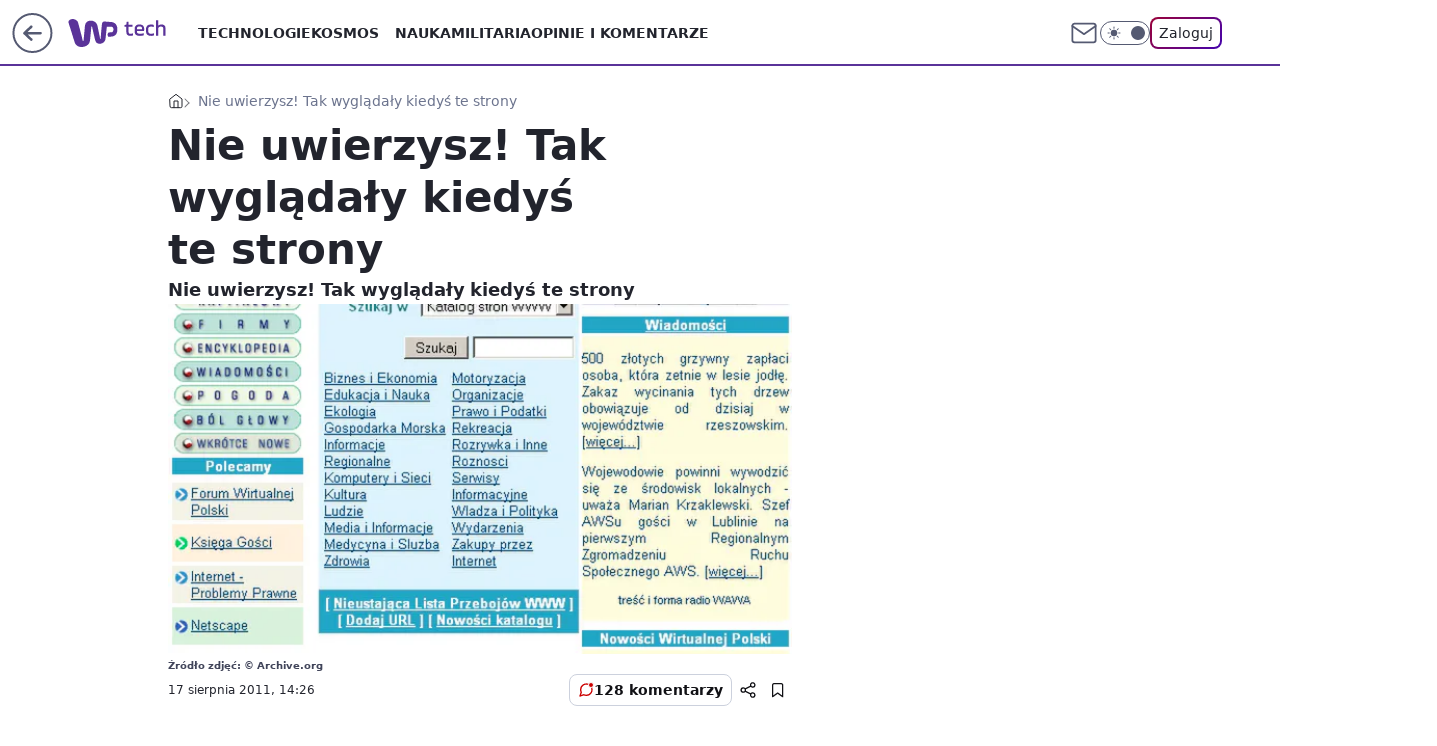

--- FILE ---
content_type: text/html; charset=utf-8
request_url: https://tech.wp.pl/nie-uwierzysz-tak-wygladaly-kiedys-te-strony,6035075902501505g
body_size: 24899
content:
<!doctype html><html lang="pl"><head><meta charset="utf-8"><meta name="viewport" content="width=device-width, initial-scale=1"><meta http-equiv="Cache-Control" content="no-cache"><meta http-equiv="X-UA-Compatible" content="IE=Edge"><meta http-equiv="Expires" content="0"><script>
		// dot
		var TECH = true;
		var GOFER = true;
		var wp_dot_type = 'click';
		var appVersion = "v1.569.0";
		var wp_dot_addparams = {"bunchID":"234804","canonical":"https://tech.wp.pl/nie-uwierzysz-tak-wygladaly-kiedys-te-strony,6035075902501505g","cauthor":"","ccategory":"","cdate":"2011-08-17","cedtype":"","ciab":"IAB19","cid":"6035075902501505","corigin":"","cpagemax":1,"cpageno":1,"cplatform":"gofer","crepub":0,"csource":"","csystem":"ncr","ctags":"portal,komunikator,serwisy","ctlength":3755,"ctype":"gallery","cuct":"","darkmode":false,"frontendVer":"v1.569.0|20260129","isLogged":false,"svid":"7a434023-b87b-412f-a230-b941d9261dd6"};
		// wpjslib
		var WP = [];
		var wp_sn = "tech";
		var rekid = "234804";
		var wp_push_notification_on = true;
		var wp_mobile = false;
		var wp_fb_id = "933316406876601";
		var wp_subscription = "";

		var wpStadcp = "0.000";
		var screeningv2 = true;
		var API_DOMAIN = '/';
		var API_STREAM = '/v1/stream';
		var API_GATEWAY = "/graphql";
		var API_HOST_ONE_LOGIN = "https://tech.wp.pl";
		var WPP_VIDEO_EMBED = null || [];
		if (true) {
			var getPopoverAnchor = async () =>
				document.querySelector('[data-role="onelogin-button"]');
		}
		var wp_push_notification_on = true;
		var wp_onepager = true;
		var asyncNativeQueue = [];
		var wp_consent_logo = "/staticfiles/logo.png";
		var wp_consent_color = 'var(--wp-consent-color)';
		if (true) {
			var wp_pvid = "a95e20f22e67ed96feaa";
		}

		if (false) {
			var wp_pixel_id = "";
		}
		if (true) {
			var onResizeCallback = function (layoutType) {
				window.wp_dot_addparams.layout = layoutType;
			};

			var applicationSize = {};
			if (false) {
				var breakpointNarrow = 0;
			} else {
				var breakpointNarrow = 1280;
			}
			function onResize() {
				applicationSize.innerWidth = window.innerWidth;
				applicationSize.type =
					window.innerWidth >= breakpointNarrow ? 'wide' : 'narrow';
				onResizeCallback(applicationSize.type);
			}
			onResize();
			window.addEventListener('resize', onResize);
		}

		var loadTimoeout = window.setTimeout(function () {
			window.WP.push(function () {
				window.WP.performance.registerMark('WPJStimeout');
				loadScript();
			});
		}, 3000);

		var loadScript = function () {
			window.clearTimeout(loadTimoeout);
			document.body.setAttribute('data-wp-loaded', 'true');
		};
		window.WP.push(function () {
			window.WP.gaf.loadBunch(false, loadScript, true);
			if (true) {
				window.WP.gaf.registerCommercialBreak(2);
			}
		});
		var __INIT_CONFIG__ = {"randvar":"XXRoIifnum","randomClasses":{"0":"RupYG","100":"fVwPX","150":"cKuHt","162":"pqeDj","180":"JDmsR","200":"UCMWl","250":"mvFHi","280":"DwAbk","282":"qYPCZ","300":"OWkiG","312":"ZoszA","330":"xJcvr","332":"FGuRw","40":"MOjcD","50":"WoeKw","60":"aABco","600":"HvJhB","662":"UqLSA","712":"sidSY","780":"bXxLg","810":"hgUDX","82":"hlMFu","fullPageScreeningWallpaper":"FLGBV","hasPlaceholderPadding":"uHWUP","hasVerticalPlaceholderPadding":"MZTWp","panelPremiumScreeningWallpaper":"QjiaL","placeholderMargin":"ZYhsW","screeningContainer":"kljEy","screeningWallpaper":"YwBRj","screeningWallpaperSecondary":"Woyyj","slot15ScreeningWallpaper":"UDiWI","slot16ScreeningWallpaper":"ghYOo","slot17ScreeningWallpaper":"mHImW","slot18ScreeningWallpaper":"BGvRP","slot19ScreeningWallpaper":"kxlOo","slot38ScreeningWallpaper":"hmFQW","slot3ScreeningWallpaper":"EUTPn","slot501ScreeningWallpaper":"yrePG","slot75ScreeningWallpaper":"gZPfQ","transparent":"EmOpN"},"productId":"6025266535752833","isMobile":false,"social":{"facebook":{"accountName":"techwppl","appId":"124006764369210","pages":["204153062611"]},"instagram":{"accountName":"wp_technologie"},"tiktok":{},"giphy":{},"x":{"accountName":"@TechnologieWP"},"youtube":{},"linkedin":{}},"cookieDomain":".wp.pl","isLoggedIn":false,"user":{},"userApi":"/graphql","oneLoginApiHost":"","scriptSrc":"https://tech.wp.pl/[base64]","isGridEnabled":true,"editorialIcon":{"iconUrl":"","url":"","text":""},"poll":{"id":"","title":"","photo":{"url":"","width":0,"height":0},"pollType":"","question":"","answers":null,"sponsored":false,"logoEnabled":false,"sponsorLogoFile":{"url":"","width":0,"height":0},"sponsorLogoLink":"","buttonText":"","buttonUrl":""},"abTestVariant":"","showExitDiscover":false,"isLanding":false,"scrollLockTimeout":0,"scrollMetricEnabled":false,"survicateSegments":"","isFeed":false,"isSuperApp":false,"oneLoginClientId":"wp-backend","weatherSrc":"","commonHeadSrc":"","userPanelCss":"https://tech.wp.pl/[base64]","saveForLaterProductID":"5927206335214209","withNewestBottombar":true,"overrideOneLoginRedirectURL":"https://tech.wp.pl/auth/v1/sso/token","acid":"","withBottomRecommendationsSplit":false,"isCommentsPageAbTest":false};
		window["XXRoIifnum"] = function (
			element,
			slot,
			withPlaceholder,
			placeholder,
			options
		) {
			window.WP.push(function () {
				if (withPlaceholder && element.parentNode) {
					window.WP.gaf.registerPlaceholder(
						slot,
						element.parentNode,
						placeholder
					);
					if (false) {
						element.parentNode.style.display = 'none';
					}
				}
				if (true) {
					window.WP.gaf.registerSlot(slot, element, options);
				}
			});
		};
	</script><meta name="gaf" content="blalargw"> <script>!function(e,f){try{if(!document.cookie.match('(^|;)\\s*WPdp=([^;]*)')||/google/i.test(window.navigator.userAgent))return;f.WP=f.WP||[];f.wp_pvid=f.wp_pvid||(function(){var output='';while(output.length<20){output+=Math.random().toString(16).substr(2);output=output.substr(0,20)}return output})(20);var abtest=function(){function e(t){return!(null==t)&&"object"==typeof t&&!Array.isArray(t)&&0<Object.keys(t).length}var t="",r=f.wp_abtest;return e(r)&&(t=Object.entries(r).map(([r,t])=>{if(e(t))return Object.entries(t).map(([t,e])=>r+"|"+t+"|"+e).join(";")}).join(";")),t}();var r,s,c=[["https://tech","wp","pl/[base64]"]
.join('.'),["pvid="+f.wp_pvid,(s=e.cookie.match(/(^|;)\s*PWA_adbd\s*=\s*([^;]+)/),"PWA_adbd="+(s?s.pop():"2")),location.search.substring(1),(r=e.referrer,r&&"PWAref="+encodeURIComponent(r.replace(/^https?:\/\//,""))),f.wp_sn&&"sn="+f.wp_sn,abtest&&"abtest="+encodeURIComponent(abtest)].filter(Boolean).join("&")].join("/?");e.write('<scr'+'ipt src="'+c+'"><\/scr'+'ipt>')}catch(_){console.error(_)}}(document,window);</script><script id="hb" crossorigin="anonymous" src="https://tech.wp.pl/[base64]"></script><title>Nie uwierzysz! Tak wyglądały kiedyś te strony</title><link href="https://tech.wp.pl/nie-uwierzysz-tak-wygladaly-kiedys-te-strony,6035075902501505g" rel="canonical"><meta name="description" content="Nie uwierzysz! Tak wyglądały kiedyś te strony"> <meta name="author" content="Grupa Wirtualna Polska"><meta name="robots" content="max-image-preview:large"><meta property="og:type" content="article"><meta property="og:title" content="Nie uwierzysz! Tak wyglądały kiedyś te strony"><meta property="og:description" content="Nie uwierzysz! Tak wyglądały kiedyś te strony"><meta property="og:url" content="https://tech.wp.pl/nie-uwierzysz-tak-wygladaly-kiedys-te-strony,6035075902501505g"><meta property="og:site_name" content="WP Tech"><meta property="og:locale" content="pl_PL"><meta property="og:article:tag" content="portal"><meta property="og:article:tag" content="komunikator"><meta property="og:article:tag" content="serwisy"><meta property="og:image" content="https://v.wpimg.pl/OTk4LmpwYDUKVjpeXwxtIEkObgQZVWN2HhZ2T19Bf2QTAntdXx5hIxsaPAFfFmAyRF48CBdYfWNYDHRCQEZiIxsZfVRJT2E-G1ErTw0"><meta property="og:image:width" content="600"><meta property="og:image:height" content="670">  <meta property="og:image:type" content="image/png"><meta property="article:published_time" content="2011-08-17T12:26:00.000Z"> <meta property="article:modified_time" content="2016-12-29T07:19:08.000Z"><meta name="twitter:card" content="summary_large_image"><meta name="twitter:description" content="Nie uwierzysz! Tak wyglądały kiedyś te strony"><meta name="twitter:site" content="@TechnologieWP"><meta name="twitter:image" content="https://v.wpimg.pl/OTk4LmpwYDUKVjpeXwxtIEkObgQZVWN2HhZ2T19Bf2QTAntdXx5hIxsaPAFfFmAyRF48CBdYfWNYDHRCQEZiIxsZfVRJT2E-G1ErTw0"><meta name="fb:app_id" content="124006764369210"><meta name="fb:pages" content="204153062611"><link rel="alternate" type="application/rss+xml" href="/rss/aktualnosci" title="Aktualności"><script id="wpjslib6" type="module" src="https://tech.wp.pl/[base64]" async="" crossorigin="anonymous"></script><script type="module" src="https://tech.wp.pl/[base64]" crossorigin="anonymous"></script><script type="module" src="https://tech.wp.pl/[base64]" crossorigin="anonymous"></script><link rel="apple-touch-icon" href="/staticfiles/icons/icon.png"><link rel="stylesheet" href="https://tech.wp.pl/[base64]"><link rel="stylesheet" href="https://tech.wp.pl/[base64]"><link rel="stylesheet" href="https://tech.wp.pl/[base64]"><link rel="stylesheet" href="https://tech.wp.pl/[base64]"><link rel="preload" as="image" href="https://v.wpimg.pl/OTk4LmpwYDUKVjpeXwxtIEkObgQZVWN2HhZ2T19OfGITAX5aXx5hIxsaPAFfFmAyRF48CBdYfWNYDHRCQEZiIxsZfVRJT2E-G1ErTw0" fetchpriority="high"><meta name="breakpoints" content="629, 1139, 1365"><meta name="content-width" content="device-width, 630, 980, 1280"><link rel="manifest" href="/site.webmanifest"><meta name="mobile-web-app-capable" content="yes"><meta name="apple-mobile-web-app-capable" content="yes"><meta name="apple-mobile-web-app-status-bar-style" content="black-translucent"><meta name="theme-color" content="var(--color-brand)"><meta name="robots" content="max-image-preview:large"><link rel="alternate" type="application/rss+xml" title="Aktualności" href="/rss/aktualnosci"><style>.XXRoIifnum{background-color:var(--color-neutral-25);position:relative;width:100%;min-height:200px;}.dark .XXRoIifnum{background-color:var(--color-neutral-850);}.uHWUP .XXRoIifnum{padding: 18px 16px 10px;}.EmOpN{background-color:transparent;}.dark .EmOpN{background-color:transparent;}.MZTWp{padding: 15px 0;}.ZYhsW{margin:var(--wp-placeholder-margin);}.aABco{min-height:60px;}.mvFHi{min-height:250px;}.hgUDX{min-height:810px;}.fVwPX{min-height:100px;}.UqLSA{min-height:662px;}.bXxLg{min-height:780px;}.cKuHt{min-height:150px;}.ZoszA{min-height:312px;}.xJcvr{min-height:330px;}.sidSY{min-height:712px;}.pqeDj{min-height:162px;}.WoeKw{min-height:50px;}.JDmsR{min-height:180px;}.HvJhB{min-height:600px;}.FGuRw{min-height:332px;}.MOjcD{min-height:40px;}.DwAbk{min-height:280px;}.OWkiG{min-height:300px;}.qYPCZ{min-height:282px;}.RupYG{min-height:0px;}.UCMWl{min-height:200px;}.hlMFu{min-height:82px;}</style></head><body class="" itemscope itemtype="https://schema.org/WebPage"><meta itemprop="name" content="WP Tech"><div><div class="h-0"></div><script>(function(){var sc=document.currentScript;window[window.__INIT_CONFIG__.randvar](sc.previousElementSibling,6,false,{},{
    setNative: (dataNative, onViewCallback) => {
    window.asyncNativeQueue.push({
      action:"onPanelPremium",
      payload: { 
        screeningWallpaperClassName: "Woyyj", 
        dataNative: dataNative,
        onViewCallback: onViewCallback,
        
      }
})}});})()</script></div><div class="h-0"></div><script>(function(){var sc=document.currentScript;window[window.__INIT_CONFIG__.randvar](sc.previousElementSibling,10,false,{},undefined);})()</script> <div class="h-0"></div><script>(function(){var sc=document.currentScript;window[window.__INIT_CONFIG__.randvar](sc.previousElementSibling,89,false,{},undefined);})()</script> <div class="blalargwh"></div><div class="sticky top-0 w-full z-300"><header data-st-area="header" id="service-header" class="bg-[--color-header-bg] h-[4.125rem] relative select-none w-full"><div class="max-w-[980px] pl-3 xl:max-w-[1280px] h-full w-full flex items-center mx-auto relative"><input class="peer hidden" id="menu-toggle-button" type="checkbox" autocomplete="off"><div class="hidden peer-checked:block"><div class="wp-header-menu"><div class="wp-link-column"><ul class="wp-link-list"><li><a class="wp-link px-4 py-3 block" href="https://tech.wp.pl/technologie-7226037382101632k">Technologie</a></li><li><input class="peer hidden" id="wp-menu-link-1" name="wp-menu-links" type="radio" autocomplete="off"> <label class="flex peer-checked:hidden" for="wp-menu-link-1"><span class="uppercase">Kosmos</span> <i class="wp-chevron-icon"><svg xmlns="http://www.w3.org/2000/svg" fill="currentColor" viewBox="0 0 14 24"><path d="M9.48 11.648a.5.5 0 0 1 0 .704L.7 21.195a1 1 0 0 0 0 1.41l.676.68a1 1 0 0 0 1.419 0L13.3 12.705a1 1 0 0 0 0-1.41L2.795.715a1 1 0 0 0-1.42 0l-.675.68a1 1 0 0 0 0 1.41z"></path></svg></i></label> <label class="hidden peer-checked:flex" for="wp-menu-link-none"><span class="uppercase">Kosmos</span> <i class="wp-chevron-icon"><svg xmlns="http://www.w3.org/2000/svg" fill="currentColor" viewBox="0 0 14 24"><path d="M9.48 11.648a.5.5 0 0 1 0 .704L.7 21.195a1 1 0 0 0 0 1.41l.676.68a1 1 0 0 0 1.419 0L13.3 12.705a1 1 0 0 0 0-1.41L2.795.715a1 1 0 0 0-1.42 0l-.675.68a1 1 0 0 0 0 1.41z"></path></svg></i></label><div class="wp-link-sub-list peer-checked:visible peer-checked:opacity-100"><span>Kosmos</span><ul><li><a class="" href="https://tech.wp.pl/kosmos/misje-kosmiczne-7226038525729408k">Misje kosmiczne</a></li><li><a class="" href="https://tech.wp.pl/kosmos/astronomia-7226038527580864k">Astronomia</a></li></ul></div></li><li><a class="wp-link px-4 py-3 block" href="https://tech.wp.pl/nauka-7226037385886400k">Nauka</a></li><li><a class="wp-link px-4 py-3 block" href="https://tech.wp.pl/militaria-6750773602967040k">Militaria</a></li><li><a class="wp-link px-4 py-3 block" href="https://tech.wp.pl/opinie-i-komentarze-7226038529280704k">Opinie i komentarze</a></li></ul><div class="wp-social-box"><span>Obserwuj nas na:</span><div><a class="cHJldmVudENC" href="https://www.facebook.com/techwppl"><svg xmlns="http://www.w3.org/2000/svg" fill="none" viewBox="0 0 24 24"><path stroke="currentColor" stroke-linecap="round" stroke-linejoin="round" stroke-width="1.5" d="M18 2.941h-3a5 5 0 0 0-5 5v3H7v4h3v8h4v-8h3l1-4h-4v-3a1 1 0 0 1 1-1h3z"></path></svg></a> <a class="cHJldmVudENC" href="https://www.instagram.com/wp_technologie"><svg xmlns="http://www.w3.org/2000/svg" fill="none" viewBox="0 0 24 24"><path stroke="currentColor" stroke-linecap="round" stroke-linejoin="round" stroke-width="1.5" d="M17 2.941H7a5 5 0 0 0-5 5v10a5 5 0 0 0 5 5h10a5 5 0 0 0 5-5v-10a5 5 0 0 0-5-5"></path><path stroke="currentColor" stroke-linecap="round" stroke-linejoin="round" stroke-width="1.5" d="M16 12.311a4 4 0 1 1-7.914 1.174A4 4 0 0 1 16 12.31Zm1.5-4.87h.01"></path></svg></a> <a class="cHJldmVudENC" href="https://twitter.com/@TechnologieWP"><svg xmlns="http://www.w3.org/2000/svg" fill="currentColor" viewBox="0 0 1200 1227"><path d="M714.163 519.284 1160.89 0h-105.86L667.137 450.887 357.328 0H0l468.492 681.821L0 1226.37h105.866l409.625-476.152 327.181 476.152H1200L714.137 519.284zM569.165 687.828l-47.468-67.894-377.686-540.24h162.604l304.797 435.991 47.468 67.894 396.2 566.721H892.476L569.165 687.854z"></path></svg></a> </div></div></div><input class="peer hidden" id="wp-menu-link-none" name="wp-menu-links" type="radio" autocomplete="off" checked="checked"><div class="wp-teaser-column translate-x-[248px] peer-checked:translate-x-0"><div class="wp-header-menu-subtitle">Popularne w serwisie <span class="uppercase">Tech</span>:</div><div class="wp-teaser-grid"><a href="https://tech.wp.pl/huk-nad-baltykiem-rosjanie-symulowali-atak-na-polske,7246541441730784a" title="Myśliwce NATO poderwane. Rosjanie symulowali atak na Polskę"><div class="wp-img-placeholder"><img src="https://v.wpimg.pl/MTM5NjFlYjUsVzhZaRdvIG8PbAMvTmF2OBd0SGlffGA1BHlcaQokOChHKxopQiomOEUvHTZCPThiVD4DaRp8eylcPRoqDTR7KFgsDyJDfzd1AHtddApgMHwCfUdyXikxYFcqU3RBdGQrU39Zf1p8MS9XbBc" loading="lazy" class="wp-img" alt="Myśliwce NATO poderwane. Rosjanie symulowali atak na Polskę"></div><span class="wp-teaser-title">Myśliwce NATO poderwane. Rosjanie symulowali atak na Polskę</span> <span class="wp-teaser-author">Aleksandra Dąbrowska</span></a><a href="https://tech.wp.pl/f-16-na-froncie-szczere-slowa-ukrainca,7246537445996768a" title="F-16 na froncie. Szczere słowa Ukraińca"><div class="wp-img-placeholder"><img src="https://v.wpimg.pl/NjJjYjFmYQsrCC9ZaRZsHmhQewMvT2JIP0hjSGlef14yW25caQsnBi8YPBopQykYPxo4HTZDPgZlCykDaRt_RS4DKhoqDDdFLwc7DyJCe1J7U2xSdwhjWn4OakdyDn0IZ1M8XnJAL1J9W29YJQ9_DC5dexc" loading="lazy" class="wp-img" alt="F-16 na froncie. Szczere słowa Ukraińca"></div><span class="wp-teaser-title">F-16 na froncie. Szczere słowa Ukraińca</span> <span class="wp-teaser-author">Mateusz Tomczak</span></a><a href="https://tech.wp.pl/wojna-w-ukrainie-zmienia-psy-szybciej-niz-ewolucja-naukowcy-sa-zaskoczeni,7246422472898784a" title="Wojna w Ukrainie zmienia psy szybciej niż ewolucja. Naukowcy są zaskoczeni"><div class="wp-img-placeholder"><img src="https://v.wpimg.pl/ZmQ3OGEzdQwwUTl0agF4GXMJbS4sWHZPJBF1ZWpJa1kpAnhxahwzATRBKjcqVD0fJEMuMDVUKgF-Uj8uagxrQjVaPDcpGyNCNF4tIiFVPlllBHpzfUh3XDdXK2pxTW1bfAt-dndXY1pjBikjckI7XmZXbTo" loading="lazy" class="wp-img" alt="Wojna w Ukrainie zmienia psy szybciej niż ewolucja. Naukowcy są zaskoczeni"></div><span class="wp-teaser-title">Wojna w Ukrainie zmienia psy szybciej niż ewolucja. Naukowcy są zaskoczeni</span> <span class="wp-teaser-author">Amanda Grzmiel</span></a><a href="https://tech.wp.pl/statki-pelne-broni-nie-wiadomo-komu-je-wysylaja,7248204507617536a" title="Statki pełne broni. Nie wiadomo, komu je wysyłają"><div class="wp-img-placeholder"><img src="https://v.wpimg.pl/ZTM2ZTI4dTUsUCxnZk94IG8IeD0gFnZ2OBBgdmYHa2A1A21iZlIzOChAPyQmGj0mOEI7IzkaKjhiUyo9ZkJreylbKSQlVSN7KF84MS0baWIvV2s1Kwx3Z34HbXl9Aj5lYFM4ZCoZPmx9Bj9nf1FobHlReCk" loading="lazy" class="wp-img" alt="Statki pełne broni. Nie wiadomo, komu je wysyłają"></div><span class="wp-teaser-title">Statki pełne broni. Nie wiadomo, komu je wysyłają</span> <span class="wp-teaser-author">Mateusz Tomczak</span></a><a href="https://tech.wp.pl/naprawiaja-rosyjskie-silniki-ukraincy-maja-jeden-cel,7247516370417888a" title="Naprawiają rosyjskie silniki. Ukraińcy mają jeden cel"><div class="wp-img-placeholder"><img src="https://v.wpimg.pl/Yjc3ZTExdgsCUSxnagN7HkEJeD0sWnVIFhFgdmpLaF4bAm1iah4wBgZBPyQqVj4YFkM7IzVWKQZMUio9ag5oRQdaKSQpGSBFBl44MSFXblxSUDw2fRl0WVEKbXlxGThcTgtqMSRVaFlQUDhjch1oW1YFeCk" loading="lazy" class="wp-img" alt="Naprawiają rosyjskie silniki. Ukraińcy mają jeden cel"></div><span class="wp-teaser-title">Naprawiają rosyjskie silniki. Ukraińcy mają jeden cel</span> <span class="wp-teaser-author">Mateusz Tomczak</span></a><a href="https://tech.wp.pl/gorzka-pigulka-dla-usa-himars-przegral-starcie-z-k239-chunmoo,7248555570407744a" title="Gorzka pigułka dla USA. HIMARS przegrał starcie z K239 Chunmoo"><div class="wp-img-placeholder"><img src="https://v.wpimg.pl/ZTZlYzA4dTU7Di9Jbk94IHhWexMoFnZ2L05jWG4Ha2AiXW5MblIzOD8ePAouGj0mLxw4DTEaKjh1DSkTbkJrez4FKgotVSN7PwE7HyUbOWdrWDwZJQR3ZmxcYVd1VWNidw09S3QZa2M-WjxMJFdqbDwKewc" loading="lazy" class="wp-img" alt="Gorzka pigułka dla USA. HIMARS przegrał starcie z K239 Chunmoo"></div><span class="wp-teaser-title">Gorzka pigułka dla USA. HIMARS przegrał starcie z K239 Chunmoo</span> <span class="wp-teaser-author">Mateusz Tomczak</span></a></div></div></div><div class="wp-header-menu-layer"></div></div><div class="header-back-button-container"><div id="wp-sg-back-button" class="back-button-container wp-back-sg" data-st-area="goToSG"><a href="/" data-back-link><svg class="back-button-icon" xmlns="http://www.w3.org/2000/svg" width="41" height="40" fill="none"><circle cx="20.447" cy="20" r="19" fill="transparent" stroke="currentColor" stroke-width="2"></circle> <path fill="currentColor" d="m18.5 12.682-.166.133-6.855 6.472a1 1 0 0 0-.089.099l.117-.126q-.087.082-.155.175l-.103.167-.075.179q-.06.178-.06.374l.016.193.053.208.08.178.103.16.115.131 6.853 6.47a1.4 1.4 0 0 0 1.897 0 1.213 1.213 0 0 0 .141-1.634l-.14-.157-4.537-4.283H28.44c.741 0 1.342-.566 1.342-1.266 0-.635-.496-1.162-1.143-1.252l-.199-.014-12.744-.001 4.536-4.281c.472-.445.519-1.14.141-1.634l-.14-.158a1.4 1.4 0 0 0-1.55-.237z"></path></svg></a></div><a href="/" class="cHJldmVudENC z-0" title="WP Tech" id="service_logo"><svg class="text-[--color-logo] max-w-[--logo-width] h-[--logo-height] align-middle mr-8"><use href="/staticfiles/siteLogoDesktop.svg#root"></use></svg></a></div><ul class="flex text-sm/[1.3125rem] gap-8  xl:flex hidden"><li class="flex items-center group relative"><a class="whitespace-nowrap group uppercase no-underline font-semibold hover:underline text-[--color-header-text] cHJldmVudENC" href="https://tech.wp.pl/technologie-7226037382101632k">Technologie</a> </li><li class="flex items-center group relative"><a class="whitespace-nowrap group uppercase no-underline font-semibold hover:underline text-[--color-header-text] cHJldmVudENC" href="https://tech.wp.pl/kosmos-7226037390633664k">Kosmos</a> <div class="size-3 inline-flex ml-1 group-hover:rotate-180 transition-transform delay-200 text-[--color-header-text]"><svg xmlns="http://www.w3.org/2000/svg" viewBox="0 0 24 14.133" fill="currentColor"><path d="M105.957,12l8.979-8.979a1.318,1.318,0,0,0,0-1.854L114.155.39a1.427,1.427,0,0,0-.927-.39,1.55,1.55,0,0,0-.976.39L101.565,11.077a1.318,1.318,0,0,0,0,1.854l10.687,10.687a1.318,1.318,0,0,0,1.854,0l.781-.781a1.269,1.269,0,0,0,0-1.854Z" transform="translate(0 115.316) rotate(-90)"></path></svg></div><div class="group-hover:block hidden absolute top-4 pt-7 left-0 z-1"><ul class="bg-[--bg-content] w-64 rounded-b-2xl pt-2 pb-4 uppercase decoration-1 underline-offset-4 font-semibold text-sm max-h-[calc(100vh-4.75rem)] overflow-y-auto"><li><a href="https://tech.wp.pl/kosmos/misje-kosmiczne-7226038525729408k" class="no-underline dark:text-[--color-neutral-50] text-[--color-neutral-850] dark:hover:bg-[--color-neutral-850] hover:bg-[--color-neutral-25] block pl-4 hover:pl-6 py-3 transition-all hover:underline cursor-pointer cHJldmVudENC">Misje kosmiczne</a></li><li><a href="https://tech.wp.pl/kosmos/astronomia-7226038527580864k" class="no-underline dark:text-[--color-neutral-50] text-[--color-neutral-850] dark:hover:bg-[--color-neutral-850] hover:bg-[--color-neutral-25] block pl-4 hover:pl-6 py-3 transition-all hover:underline cursor-pointer cHJldmVudENC">Astronomia</a></li></ul></div></li><li class="flex items-center group relative"><a class="whitespace-nowrap group uppercase no-underline font-semibold hover:underline text-[--color-header-text] cHJldmVudENC" href="https://tech.wp.pl/nauka-7226037385886400k">Nauka</a> </li><li class="flex items-center group relative"><a class="whitespace-nowrap group uppercase no-underline font-semibold hover:underline text-[--color-header-text] cHJldmVudENC" href="https://tech.wp.pl/militaria-6750773602967040k">Militaria</a> </li><li class="flex items-center group relative"><a class="whitespace-nowrap group uppercase no-underline font-semibold hover:underline text-[--color-header-text] cHJldmVudENC" href="https://tech.wp.pl/opinie-i-komentarze-7226038529280704k">Opinie i komentarze</a> </li></ul><div class="group mr-0 xl:ml-[3.5rem] flex flex-1 items-center justify-end"><div class="h-8 text-[--icon-light] flex items-center gap-4"><a id="wp-poczta-link" href="" class="text-[--color-header-icon-light] block size-8 cHJldmVudENC"><svg viewBox="0 0 32 32" fill="none" xmlns="http://www.w3.org/2000/svg"><path d="M6.65944 6.65918H25.3412C26.6256 6.65918 27.6764 7.71003 27.6764 8.9944V23.0057C27.6764 24.2901 26.6256 25.3409 25.3412 25.3409H6.65944C5.37507 25.3409 4.32422 24.2901 4.32422 23.0057V8.9944C4.32422 7.71003 5.37507 6.65918 6.65944 6.65918Z" stroke="currentColor" stroke-width="1.8" stroke-linecap="round" stroke-linejoin="round"></path> <path d="M27.6764 8.99438L16.0003 17.1677L4.32422 8.99438" stroke="currentColor" stroke-width="1.8" stroke-linecap="round" stroke-linejoin="round"></path></svg></a><input type="checkbox" class="hidden" id="darkModeCheckbox"> <label class="wp-darkmode-toggle" for="darkModeCheckbox" aria-label="Włącz tryb ciemny"><div class="toggle-container"><div class="toggle-icon-dark"><svg viewBox="0 0 16 16" class="icon-moon" fill="currentColor" xmlns="http://www.w3.org/2000/svg"><path d="M15.293 11.293C13.8115 11.9631 12.161 12.1659 10.5614 11.8743C8.96175 11.5827 7.48895 10.8106 6.33919 9.66085C5.18944 8.5111 4.41734 7.0383 4.12574 5.43866C3.83415 3.83903 4.03691 2.18852 4.70701 0.707031C3.52758 1.24004 2.49505 2.05123 1.69802 3.07099C0.900987 4.09075 0.363244 5.28865 0.130924 6.56192C-0.101395 7.83518 -0.0213565 9.1458 0.364174 10.3813C0.749705 11.6169 1.42922 12.7404 2.34442 13.6556C3.25961 14.5708 4.38318 15.2503 5.61871 15.6359C6.85424 16.0214 8.16486 16.1014 9.43813 15.8691C10.7114 15.6368 11.9093 15.0991 12.9291 14.302C13.9488 13.505 14.76 12.4725 15.293 11.293V11.293Z"></path></svg></div><div class="toggle-icon-light"><svg fill="currentColor" class="icon-sun" xmlns="http://www.w3.org/2000/svg" viewBox="0 0 30 30"><path d="M 14.984375 0.98632812 A 1.0001 1.0001 0 0 0 14 2 L 14 5 A 1.0001 1.0001 0 1 0 16 5 L 16 2 A 1.0001 1.0001 0 0 0 14.984375 0.98632812 z M 5.796875 4.7988281 A 1.0001 1.0001 0 0 0 5.1015625 6.515625 L 7.2226562 8.6367188 A 1.0001 1.0001 0 1 0 8.6367188 7.2226562 L 6.515625 5.1015625 A 1.0001 1.0001 0 0 0 5.796875 4.7988281 z M 24.171875 4.7988281 A 1.0001 1.0001 0 0 0 23.484375 5.1015625 L 21.363281 7.2226562 A 1.0001 1.0001 0 1 0 22.777344 8.6367188 L 24.898438 6.515625 A 1.0001 1.0001 0 0 0 24.171875 4.7988281 z M 15 8 A 7 7 0 0 0 8 15 A 7 7 0 0 0 15 22 A 7 7 0 0 0 22 15 A 7 7 0 0 0 15 8 z M 2 14 A 1.0001 1.0001 0 1 0 2 16 L 5 16 A 1.0001 1.0001 0 1 0 5 14 L 2 14 z M 25 14 A 1.0001 1.0001 0 1 0 25 16 L 28 16 A 1.0001 1.0001 0 1 0 28 14 L 25 14 z M 7.9101562 21.060547 A 1.0001 1.0001 0 0 0 7.2226562 21.363281 L 5.1015625 23.484375 A 1.0001 1.0001 0 1 0 6.515625 24.898438 L 8.6367188 22.777344 A 1.0001 1.0001 0 0 0 7.9101562 21.060547 z M 22.060547 21.060547 A 1.0001 1.0001 0 0 0 21.363281 22.777344 L 23.484375 24.898438 A 1.0001 1.0001 0 1 0 24.898438 23.484375 L 22.777344 21.363281 A 1.0001 1.0001 0 0 0 22.060547 21.060547 z M 14.984375 23.986328 A 1.0001 1.0001 0 0 0 14 25 L 14 28 A 1.0001 1.0001 0 1 0 16 28 L 16 25 A 1.0001 1.0001 0 0 0 14.984375 23.986328 z"></path></svg></div></div><div class="toggle-icon-circle"></div></label><div class="relative"><form action="/auth/v1/sso/auth" data-role="onelogin-button" method="get" id="wp-login-form"><input type="hidden" name="continue_url" value="https://tech.wp.pl/nie-uwierzysz-tak-wygladaly-kiedys-te-strony,6035075902501505g"> <button type="submit" class="wp-login-button">Zaloguj</button></form></div></div><div class="ml-[0.25rem] w-[3.375rem] flex items-center justify-center"><label role="button" for="menu-toggle-button" tab-index="0" aria-label="Menu" class="cursor-pointer flex items-center justify-center size-8 text-[--color-header-icon-light]"><div class="hidden peer-checked:group-[]:flex absolute top-0 right-0 w-[3.375rem] h-[4.4375rem] bg-white dark:bg-[--color-neutral-800] z-1 items-center justify-center rounded-t-2xl peer-checked:group-[]:text-[--icon-dark]"><svg xmlns="http://www.w3.org/2000/svg" width="32" height="32" viewBox="0 0 32 32" fill="none"><path d="M24 8 8 24M8 8l16 16" stroke="currentColor" stroke-width="1.8" stroke-linecap="round" stroke-linejoin="round"></path></svg></div><div class="flex peer-checked:group-[]:hidden h-8 w-8"><svg xmlns="http://www.w3.org/2000/svg" viewBox="0 0 32 32" fill="none"><path d="M5 19h22M5 13h22M5 7h22M5 25h22" stroke="currentColor" stroke-width="1.8" stroke-linecap="round" stroke-linejoin="round"></path></svg></div></label></div></div></div><hr class="absolute bottom-0 left-0 m-0 h-px w-full border-t border-solid border-[--color-brand]"><div id="user-panel-v2-root" class="absolute z-[9999] right-0 empty:hidden"></div></header></div> <div class="relative flex w-full flex-col items-center" data-testid="screening-main"><div class="YwBRj"><div class="absolute inset-0"></div></div><div class="w-full py-2 has-[div>div:not(:empty)]:p-0"><div class="kljEy"></div></div><div class="flex w-full flex-col items-center"><div class="Woyyj relative w-full"><div class="absolute inset-x-0 top-0"></div></div><div class="relative w-auto"><main data-st-area="st-article" class="wp-main-gallery"><article data-st-area="gallery-gallery"><div class="breadcrumbs-wrapper"><ul class="breadcrumbs" itemscope itemtype="https://schema.org/BreadcrumbList"><li class="breadcrumbs-item breadcrumbs-home" itemprop="itemListElement" itemscope itemtype="https://schema.org/ListItem"><a class="breadcrumbs-item-link" href="https://tech.wp.pl" title="WP Tech" itemprop="item"><svg xmlns="http://www.w3.org/2000/svg" fill="none" viewBox="0 0 16 16" class="HVbn"><path stroke="currentColor" stroke-linecap="round" stroke-linejoin="round" d="m2 6 6-4.666L14 6v7.334a1.333 1.333 0 0 1-1.333 1.333H3.333A1.333 1.333 0 0 1 2 13.334z"></path><path stroke="currentColor" stroke-linecap="round" stroke-linejoin="round" d="M6 14.667V8h4v6.667"></path></svg><span class="hidden" itemprop="name">WP Tech</span></a><meta itemprop="position" content="1"></li><li class="breadcrumbs-item breadcrumbs-material" itemprop="itemListElement" itemscope itemtype="https://schema.org/ListItem"><span itemprop="name">Nie uwierzysz! Tak wyglądały kiedyś te strony</span><meta itemprop="position" content="2"></li></ul></div><div class="flex mb-5"><div class="article-header flex-auto"><div><h1>Nie uwierzysz! Tak wyglądały kiedyś te strony </h1></div><div class="article-lead x-tts"><p>Nie uwierzysz! Tak wyglądały kiedyś te strony</p></div><div><div class="article-img-placeholder" data-mainmedia-photo><img width="936" height="527" alt="Obraz" src="https://v.wpimg.pl/OTk4LmpwYDUKVjpeXwxtIEkObgQZVWN2HhZ2T19OfGITAX5aXx5hIxsaPAFfFmAyRF48CBdYfWNYDHRCQEZiIxsZfVRJT2E-G1ErTw0" data-link="https://v.wpimg.pl/OTk4LmpwYDUKVjpeXwxtIEkObgQZVWN2HhZ2T19OfGITAX5aXx5hIxsaPAFfFmAyRF48CBdYfWNYDHRCQEZiIxsZfVRJT2E-G1ErTw0" class="wp-media-image" fetchpriority="high"></div><div class="article-img-source">Źródło zdjęć: © Archive.org</div></div><div class="info-container"><div class="flex flex-wrap gap-2 items-center"><div class="info-avatar"><svg viewBox="0 0 46 46" fill="none" stroke="currentColor" xmlns="http://www.w3.org/2000/svg"><circle cx="23" cy="23" r="22.5" fill="none" stroke-width="0"></circle> <path d="M13 32v-2a5 5 0 0 1 5-5h10a5 5 0 0 1 5 5v2m-5-16a5 5 0 1 1-10 0 5 5 0 0 1 10 0Z" stroke-width="2" stroke-linecap="round"></path></svg></div><div class="flex flex-col"><div class="flex flex-wrap text-sm font-bold "></div><time class="wp-article-content-date" datetime="2011-08-17T12:26:00.000Z">17 sierpnia 2011, 14:26</time></div></div><div class="flex justify-between sm:justify-end gap-4 relative"><button class="wp-article-action comments top" data-vab-container="social_tools_top" data-vab-box="comments_button" data-vab-index="2" data-location="/nie-uwierzysz-tak-wygladaly-kiedys-te-strony,6035075902501505g/komentarze?utm_medium=button_top&amp;utm_source=comments"><div class="flex items-center justify-center relative"><div class="wp-comment-dot"></div><svg xmlns="http://www.w3.org/2000/svg" width="16" height="16" fill="none"><path stroke="currentColor" stroke-linecap="round" stroke-linejoin="round" stroke-width="1.3" d="M14 7.6667a5.59 5.59 0 0 1-.6 2.5333 5.666 5.666 0 0 1-5.0667 3.1334 5.59 5.59 0 0 1-2.5333-.6L2 14l1.2667-3.8a5.586 5.586 0 0 1-.6-2.5333A5.667 5.667 0 0 1 5.8 2.6 5.59 5.59 0 0 1 8.3333 2h.3334A5.6535 5.6535 0 0 1 14 7.3334z"></path></svg></div>128 komentarzy</button><div class="wp-article-action-button-container"><button id="wp-article-share-button" class="wp-article-action" type="button" data-vab-container="social_tools_top" data-vab-box="share" data-vab-index="1"><svg xmlns="http://www.w3.org/2000/svg" width="16" height="16" fill="none"><g stroke="currentColor" stroke-linecap="round" stroke-linejoin="round" stroke-width="1.3" clip-path="url(#clip0_1847_293)"><path d="M12.714 5.0953c1.1834 0 2.1427-.9594 2.1427-2.1428S13.8974.8098 12.714.8098s-2.1427.9593-2.1427 2.1427.9593 2.1428 2.1427 2.1428M3.2863 10.2024c1.1834 0 2.1427-.9593 2.1427-2.1427S4.4697 5.917 3.2863 5.917s-2.1427.9593-2.1427 2.1427.9593 2.1427 2.1427 2.1427M12.714 15.1902c1.1834 0 2.1427-.9593 2.1427-2.1427s-.9593-2.1427-2.1427-2.1427-2.1427.9593-2.1427 2.1427.9593 2.1427 2.1427 2.1427M5.4287 9.3455l5.1425 2.5712M10.5712 4.2029 5.4287 6.774"></path></g> <defs><clipPath id="clip0_1847_293"><path fill="currentColor" d="M0 0h16v16H0z"></path></clipPath></defs></svg></button><div id="wp-article-share-menu" class="wp-article-share-menu"><button id="share-x" class="wp-article-share-option" data-vab-container="social_tools_top" data-vab-box="share_twitter" data-vab-index="3"><span class="wp-article-share-icon"><svg xmlns="http://www.w3.org/2000/svg" fill="currentColor" viewBox="0 0 1200 1227"><path d="M714.163 519.284 1160.89 0h-105.86L667.137 450.887 357.328 0H0l468.492 681.821L0 1226.37h105.866l409.625-476.152 327.181 476.152H1200L714.137 519.284zM569.165 687.828l-47.468-67.894-377.686-540.24h162.604l304.797 435.991 47.468 67.894 396.2 566.721H892.476L569.165 687.854z"></path></svg></span> <span>Udostępnij na X</span></button> <button id="share-facebook" class="wp-article-share-option" data-vab-container="social_tools_top" data-vab-box="share_facebook" data-vab-index="4"><span class="wp-article-share-icon"><svg xmlns="http://www.w3.org/2000/svg" fill="none" viewBox="0 0 24 24"><path stroke="currentColor" stroke-linecap="round" stroke-linejoin="round" stroke-width="1.5" d="M18 2.941h-3a5 5 0 0 0-5 5v3H7v4h3v8h4v-8h3l1-4h-4v-3a1 1 0 0 1 1-1h3z"></path></svg></span> <span>Udostępnij na Facebooku</span></button></div><button id="wp-article-save-button" type="button" class="group wp-article-action disabled:cursor-not-allowed" data-save-id="6035075902501505" data-save-type="GALLERY" data-save-image="http://i.wp.pl/a/f/jpeg/27388/01-wp-1998.jpeg" data-save-url="https://tech.wp.pl/nie-uwierzysz-tak-wygladaly-kiedys-te-strony,6035075902501505g" data-save-title="Nie uwierzysz! Tak wyglądały kiedyś te strony" data-saved="false" data-vab-container="social_tools_top" data-vab-box="save_button" data-vab-index="0"><svg xmlns="http://www.w3.org/2000/svg" width="12" height="15" fill="none"><path stroke="currentColor" stroke-linecap="round" stroke-linejoin="round" stroke-width="1.3" d="m10.6499 13.65-5-3.6111-5 3.6111V2.0945c0-.3831.1505-.7505.4184-1.0214A1.42 1.42 0 0 1 2.0785.65h7.1428c.379 0 .7423.1521 1.0102.423s.4184.6383.4184 1.0214z"></path></svg></button></div></div></div></div><div class="relative ml-4 flex w-[304px] shrink-0 flex-col flex-nowrap"> <div class="mt-3 w-full [--wp-placeholder-margin:0_0_24px_0]"><div class="XXRoIifnum ZYhsW WoeKw EmOpN"><div class="h-0"></div><script>(function(){var sc=document.currentScript;window[window.__INIT_CONFIG__.randvar](sc.previousElementSibling,67,true,{"fixed":true,"top":90},undefined);})()</script></div></div><div class="sticky top-[--nav-header-height] w-full"><div class="XXRoIifnum HvJhB EmOpN"><div class="h-0"></div><script>(function(){var sc=document.currentScript;window[window.__INIT_CONFIG__.randvar](sc.previousElementSibling,36,true,{"fixed":true,"sticky":true,"top":90},undefined);})()</script></div></div></div></div><div class="my-5 grid w-full grid-cols-[624px_304px] gap-x-4 xl:grid-cols-[196px_724px_304px]"><aside role="complementary" class="relative hidden xl:flex xl:flex-col gallery-left-rail"><div class="sticky top-[90px] hidden xl:block xl:-mt-1" id="article-left-rail"></div></aside><div class="wp-billboard col-start-1 xl:col-start-2 col-span-2 [--wp-placeholder-margin:0_0_20px_0]"><div class="XXRoIifnum ZYhsW OWkiG"><img role="presentation" class="absolute left-1/2 top-1/2 max-h-[80%] max-w-[100px] -translate-x-1/2 -translate-y-1/2" src="https://v.wpimg.pl/ZXJfd3AudTkrBBIAbg54LGhcRlAxHQUrPgJGH2MAeGJoSQ1eIBI_K2UHAEVuBTY5KQMMXC0RPyoVERQdMgM9ejc" loading="lazy" decoding="async"><div class="h-0"></div><script>(function(){var sc=document.currentScript;window[window.__INIT_CONFIG__.randvar](sc.previousElementSibling,3,true,{"fixed":true},{
    setNative: (dataNative, onViewCallback) => {
    window.asyncNativeQueue.push({
      action: "onAlternativeScreening",
      payload:{ 
            screeningWallpaperClassName: "YwBRj", 
            alternativeContainerClassName: "kljEy", 
            slotNumber: 3,
            dataNative: dataNative,
            onViewCallback: onViewCallback
    }})}});})()</script></div></div><div class="col-span-1 col-start-1 xl:col-start-2 col-end-3 gap-6"></div><div class="col-span-1 col-start-1 xl:col-start-2 xl:col-end-3 flex flex-col gap-6 mb-6"><div class="wp-content-text-raw"><h2><span class="slide-counter"><strong>1&nbsp;</strong>/&nbsp;10</span>Wirtualna Polska</h2></div><figure class="wp-content-part-image single-image" style="--aspect-ratio:0.896;"><div class="wp-photo-image-container"><picture><source media="(max-width: 629px)" srcSet="https://v.wpimg.pl/OTguanBlYDUGFxddbRdtIEVPQwcrTmN2EldbTG0PYGJURRlBK0I4JEkFDUEjQyl7DQUECW1eeGdfTU5ec0E4JEpEWFd6QiUkAhJDEw"> <source media="(min-width: 630px) and (max-width: 1139px)" srcSet="https://v.wpimg.pl/OTguanBlYDUGFxddbRdtIEVPQwcrTmN2EldbTG0PYGJXTRlBK0I4JEkFDUEjQyl7DQUECW1eeGdfTU5ec0E4JEpEWFd6QiUkAhJDEw"> <source media="(min-width: 1140px) and (max-width: 1279px)" srcSet="https://v.wpimg.pl/OTguanBlYDUGFxddbRdtIEVPQwcrTmN2EldbTG0PYG1TQRlBK0I4JEkFDUEjQyl7DQUECW1eeGdfTU5ec0E4JEpEWFd6QiUkAhJDEw"> <source media="(min-width: 1280px)" srcSet="https://v.wpimg.pl/OTk4LmpwYDUKVjpeXwxtIEkObgQZVWN2HhZ2T18UYGVbAHgVXx5hIxsaPAFfFmAyRF48CBdYfWNYDHRCQEZiIxsZfVRJT2E-G1ErTw0"> <img src="https://v.wpimg.pl/OTguanBlYDUGFxddbRdtIEVPQwcrTmN2EldbTG0PYGJXRRlYdVxgPUkCEUAyAGA1SBNOBDIJKHtVQlJWekN_ZUoCEUNzVXZsSR8RCyVOMg" width="600" height="670" loading="lazy" class="wp-media-image" alt="Obraz" data-lightbox="true"></picture> </div><figcaption class="image-description"><span class="image-caption"></span> <span class="image-source">© Archive.org</span></figcaption></figure><div class="wp-content-text-raw x-tts" data-cpidx="0"><p><strong>Wirtualna Polska</strong> - najważniejsza strona w polskim internecie. Pierwszy polski portal internetowy, założony w roku 1995 w Gdańsku. Początkowo funkcjonował jako katalog stron WWW, szybko przeobraził się w prawdziwy portal, oferujący masę serwisów oraz usług. Wiele działań Wirtualnej Polski na rynku internetowym ma charakter prekursorski.</p></div><div class="wp-content-text-raw x-tts" data-cpidx="0"><p>Zrzut ekranu przedstawia stronę główną portalu w roku <strong>1998</strong>.</p></div><div class="wp-content-text-raw x-tts" data-cpidx="0"><p><a href="http://www.facebook.com/techwppl" rel="nofollow"><strong>Dołącz do nas na Facebooku</strong></a></p></div></div><aside class="relative flex max-w-[304px] flex-none flex-col gap-5" role="complementary"><div class="sticky top-[--nav-header-height] w-full"><div class="XXRoIifnum HvJhB EmOpN"><div class="h-0"></div><script>(function(){var sc=document.currentScript;window[window.__INIT_CONFIG__.randvar](sc.previousElementSibling,37,true,{"fixed":true,"sticky":true,"top":90,"margin":"0 auto 24px"},undefined);})()</script></div></div></aside> <div class="col-start-1 xl:col-start-2 col-span-2 max-w-[970px]"><div class="XXRoIifnum OWkiG"><img role="presentation" class="absolute left-1/2 top-1/2 max-h-[80%] max-w-[100px] -translate-x-1/2 -translate-y-1/2" src="https://v.wpimg.pl/ZXJfd3AudTkrBBIAbg54LGhcRlAxHQUrPgJGH2MAeGJoSQ1eIBI_K2UHAEVuBTY5KQMMXC0RPyoVERQdMgM9ejc" loading="lazy" decoding="async"><div class="h-0"></div><script>(function(){var sc=document.currentScript;window[window.__INIT_CONFIG__.randvar](sc.previousElementSibling,15,true,{"fixed":true,"margin":"0 auto 24px"},undefined);})()</script></div></div><div class="col-span-1 col-start-1 xl:col-start-2 xl:col-end-3 flex flex-col gap-6 mb-6"><div class="wp-content-text-raw"><h2><span class="slide-counter"><strong>2&nbsp;</strong>/&nbsp;10</span>Onet</h2></div><figure class="wp-content-part-image single-image" style="--aspect-ratio:0.896;"><div class="wp-photo-image-container"><picture><source media="(max-width: 629px)" srcSet="https://v.wpimg.pl/MTk5Ny5qYjUKVzhKGgpvIEkPbBBcU2F2Hhd0WxoSYmJYBTZWXF86JEVFIlZUXit7AUUrHhpDemdTDWFJB1wiOg5BY0gMSHp6AUUrHhcM"> <source media="(min-width: 630px) and (max-width: 1139px)" srcSet="https://v.wpimg.pl/MTk5Ny5qYjUKVzhKGgpvIEkPbBBcU2F2Hhd0WxoSYmJbDTZWXF86JEVFIlZUXit7AUUrHhpDemdTDWFJB1wiOg5BY0gMSHp6AUUrHhcM"> <source media="(min-width: 1140px) and (max-width: 1279px)" srcSet="https://v.wpimg.pl/MTk5Ny5qYjUKVzhKGgpvIEkPbBBcU2F2Hhd0WxoSYm1fATZWXF86JEVFIlZUXit7AUUrHhpDemdTDWFJB1wiOg5BY0gMSHp6AUUrHhcM"> <source media="(min-width: 1280px)" srcSet="https://v.wpimg.pl/OTcuanBlYDUCFxddbRdtIEFPQwcrTmN2FldbTG0PYGVTQVUWbQVhIxNbEQJtDWAyTB8RCyVDfWNQTVlBcl5iOw0QFUNzVXZjTR8RCyVOMg"> <img src="https://v.wpimg.pl/MTk5Ny5qYjUKVzhKGgpvIEkPbBBcU2F2Hhd0WxoSYmJbBTZPAkFiPUVCPldFHWI1RFNhE0UUKntZAn1BDV59ZkZaIBxBXHxtUgJgE0UUKnYW" width="600" height="670" loading="lazy" class="wp-media-image" alt="Obraz" data-lightbox="true"></picture> </div><figcaption class="image-description"><span class="image-caption"></span> <span class="image-source">© Archive.org</span></figcaption></figure><div class="wp-content-text-raw x-tts" data-cpidx="1"><p>W roku 1996 założyciel Optimus S.A. Roman Kluska spotkał się z Billem Gatesem. Owocem tej rozmowy była idea powstania serwisu OptimusNet. Do roku 1997 był katalogiem stron WWW, potem zaczął nabierać charakteru informacyjnego. W roku 1998 Departament Internetowy spółki został wydzielony i zmienił nazwę na <strong>Onet.pl</strong> S.A.</p></div><div class="wp-content-text-raw x-tts" data-cpidx="1"><p>Zrzut ekranu przedstawia stronę główną portalu w roku <strong>1997</strong>.</p></div></div><aside class="relative flex max-w-[304px] flex-none flex-col gap-5" role="complementary"><div class="sticky top-[--nav-header-height] w-full"><div class="XXRoIifnum HvJhB EmOpN"><div class="h-0"></div><script>(function(){var sc=document.currentScript;window[window.__INIT_CONFIG__.randvar](sc.previousElementSibling,93,true,{"fixed":true,"sticky":true,"top":90,"margin":"0 auto 24px"},undefined);})()</script></div></div></aside> <div class="col-start-1 xl:col-start-2 col-span-2 max-w-[970px]"><div class="XXRoIifnum OWkiG"><img role="presentation" class="absolute left-1/2 top-1/2 max-h-[80%] max-w-[100px] -translate-x-1/2 -translate-y-1/2" src="https://v.wpimg.pl/ZXJfd3AudTkrBBIAbg54LGhcRlAxHQUrPgJGH2MAeGJoSQ1eIBI_K2UHAEVuBTY5KQMMXC0RPyoVERQdMgM9ejc" loading="lazy" decoding="async"><div class="h-0"></div><script>(function(){var sc=document.currentScript;window[window.__INIT_CONFIG__.randvar](sc.previousElementSibling,16,true,{"fixed":true,"margin":"0 auto 24px"},undefined);})()</script></div></div><div class="col-span-1 col-start-1 xl:col-start-2 xl:col-end-3 flex flex-col gap-6 mb-6"><div class="wp-content-text-raw"><h2><span class="slide-counter"><strong>3&nbsp;</strong>/&nbsp;10</span>Interia</h2></div><figure class="wp-content-part-image single-image" style="--aspect-ratio:0.924;"><div class="wp-photo-image-container"><picture><source media="(max-width: 629px)" srcSet="https://v.wpimg.pl/MjAwMC5qYgsgFTtwGgpvHmNNbypcU2FINFV3YRoSYlxyRzVsXF86Gm8HIWxUXitFKwcoJBpDell5T2JzBlwkBDUSPypUXH9acUdjKUUUKkg8"> <source media="(min-width: 630px) and (max-width: 1139px)" srcSet="https://v.wpimg.pl/MjAwMC5qYgsgFTtwGgpvHmNNbypcU2FINFV3YRoSYlxxTzVsXF86Gm8HIWxUXitFKwcoJBpDell5T2JzBlwkBDUSPypUXH9acUdjKUUUKkg8"> <source media="(min-width: 1140px) and (max-width: 1279px)" srcSet="https://v.wpimg.pl/MjAwMC5qYgsgFTtwGgpvHmNNbypcU2FINFV3YRoSYlN1QzVsXF86Gm8HIWxUXitFKwcoJBpDell5T2JzBlwkBDUSPypUXH9acUdjKUUUKkg8"> <source media="(min-width: 1280px)" srcSet="https://v.wpimg.pl/MDAuanBlYiUgFxddbRdvMGNPQwcrTmFmNFdbTG0PYnVxQVUWbQVjMzFbEQJtDWIibh8RCyVDf3NyTVlBcl9gLS8BBBwrDWB2cUVRQCgcKCNjCA"> <img src="https://v.wpimg.pl/MjAwMC5qYgsgFTtwGgpvHmNNbypcU2FINFV3YRoSYlxxRzV1AUhiA28APW1FHWILbhFiKUUUKkVzQH57DV59WWweIzdQAyQLbEV9cwVfJxokEG8-" width="600" height="649" loading="lazy" class="wp-media-image" alt="Obraz" data-lightbox="true"></picture> </div><figcaption class="image-description"><span class="image-caption"></span> <span class="image-source">© Archive.org</span></figcaption></figure><div class="wp-content-text-raw x-tts" data-cpidx="2"><p>Portal internetowy istniejący od 1999 roku, choć jego oficjalna premiera miała miejsce 11 lutego 2000 roku. Strona informacyjna RMF FM - pierwszej ogólnopolskiej komercyjnej stacji radiowej.</p></div><div class="wp-content-text-raw x-tts" data-cpidx="2"><p>Zrzut ekranu przedstawia stronę główną portalu w roku <strong>2000</strong>.</p></div></div><aside class="relative flex max-w-[304px] flex-none flex-col gap-5" role="complementary"><div class="sticky top-[--nav-header-height] w-full"><div class="XXRoIifnum HvJhB EmOpN"><div class="h-0"></div><script>(function(){var sc=document.currentScript;window[window.__INIT_CONFIG__.randvar](sc.previousElementSibling,94,true,{"fixed":true,"sticky":true,"top":90,"margin":"0 auto 24px"},undefined);})()</script></div></div></aside> <div class="col-start-1 xl:col-start-2 col-span-2 max-w-[970px]"><div class="XXRoIifnum OWkiG"><img role="presentation" class="absolute left-1/2 top-1/2 max-h-[80%] max-w-[100px] -translate-x-1/2 -translate-y-1/2" src="https://v.wpimg.pl/ZXJfd3AudTkrBBIAbg54LGhcRlAxHQUrPgJGH2MAeGJoSQ1eIBI_K2UHAEVuBTY5KQMMXC0RPyoVERQdMgM9ejc" loading="lazy" decoding="async"><div class="h-0"></div><script>(function(){var sc=document.currentScript;window[window.__INIT_CONFIG__.randvar](sc.previousElementSibling,17,true,{"fixed":true,"margin":"0 auto 24px"},undefined);})()</script></div></div><div class="col-span-1 col-start-1 xl:col-start-2 xl:col-end-3 flex flex-col gap-6 mb-6"><div class="wp-content-text-raw"><h2><span class="slide-counter"><strong>4&nbsp;</strong>/&nbsp;10</span>O2</h2></div><figure class="wp-content-part-image single-image" style="--aspect-ratio:0.924;"><div class="wp-photo-image-container"><picture><source media="(max-width: 629px)" srcSet="https://v.wpimg.pl/MDAuanBlYiUgFxddbRdvMGNPQwcrTmFmNFdbTG0PYnJyRRlBK0I6NG8FDUEjQytrKwUECW1eend5TU5edkEidmxHUV5yQic0JBJDEw"> <source media="(min-width: 630px) and (max-width: 1139px)" srcSet="https://v.wpimg.pl/MDAuanBlYiUgFxddbRdvMGNPQwcrTmFmNFdbTG0PYnJxTRlBK0I6NG8FDUEjQytrKwUECW1eend5TU5edkEidmxHUV5yQic0JBJDEw"> <source media="(min-width: 1140px) and (max-width: 1279px)" srcSet="https://v.wpimg.pl/MDAuanBlYiUgFxddbRdvMGNPQwcrTmFmNFdbTG0PYn11QRlBK0I6NG8FDUEjQytrKwUECW1eend5TU5edkEidmxHUV5yQic0JBJDEw"> <source media="(min-width: 1280px)" srcSet="https://v.wpimg.pl/MDAwLmpwYiUgFTpeXwxvMGNNbgQZVWFmNFV2T18UYnVxQ3gVXx5jMzFZPAFfFmIibh08CBdYf3NyT3RCQENgK3Nafl1AR2MuMRIrTw0"> <img src="https://v.wpimg.pl/MDAuanBlYiUgFxddbRdvMGNPQwcrTmFmNFdbTG0PYnJxRRlYdlViLW8CEUAyAGIlbhNOBDIJKmtzQlJWekN9cGwaU0NwXH10bx8RCyVOMA" width="600" height="649" loading="lazy" class="wp-media-image" alt="Obraz" data-lightbox="true"></picture> </div><figcaption class="image-description"><span class="image-caption"></span> <span class="image-source">© Archive.org</span></figcaption></figure><div class="wp-content-text-raw x-tts" data-cpidx="3"><p>Kolejny polski portal internetowy, znany przede wszystkim dzięki komunikatorowi Tlen.pl umożliwiającemu domyślnie komunikację z sieciami Tlen i Gadu-Gadu. Pojawił się w roku 1999, debiutując jako dostawca kont pocztowych.</p></div><div class="wp-content-text-raw x-tts" data-cpidx="3"><p>Zrzut ekranu przedstawia stronę główną portalu w roku <strong>2000</strong>.</p></div></div><aside class="relative flex max-w-[304px] flex-none flex-col gap-5" role="complementary"><div class="sticky top-[--nav-header-height] w-full"><div class="XXRoIifnum HvJhB EmOpN"><div class="h-0"></div><script>(function(){var sc=document.currentScript;window[window.__INIT_CONFIG__.randvar](sc.previousElementSibling,95,true,{"fixed":true,"sticky":true,"top":90,"margin":"0 auto 24px"},undefined);})()</script></div></div></aside> <div class="col-start-1 xl:col-start-2 col-span-2 max-w-[970px]"><div class="XXRoIifnum OWkiG"><img role="presentation" class="absolute left-1/2 top-1/2 max-h-[80%] max-w-[100px] -translate-x-1/2 -translate-y-1/2" src="https://v.wpimg.pl/ZXJfd3AudTkrBBIAbg54LGhcRlAxHQUrPgJGH2MAeGJoSQ1eIBI_K2UHAEVuBTY5KQMMXC0RPyoVERQdMgM9ejc" loading="lazy" decoding="async"><div class="h-0"></div><script>(function(){var sc=document.currentScript;window[window.__INIT_CONFIG__.randvar](sc.previousElementSibling,18,true,{"fixed":true,"margin":"0 auto 24px"},undefined);})()</script></div></div><div class="col-span-1 col-start-1 xl:col-start-2 xl:col-end-3 flex flex-col gap-6 mb-6"><div class="wp-content-text-raw"><h2><span class="slide-counter"><strong>5&nbsp;</strong>/&nbsp;10</span>Gazeta</h2></div><figure class="wp-content-part-image single-image" style="--aspect-ratio:0.924;"><div class="wp-photo-image-container"><picture><source media="(max-width: 629px)" srcSet="https://v.wpimg.pl/OTk2LmpwYDUKUDpeXwxtIEkIbgQZVWN2HhB2T18UYGJYAjRCGVk4JEVCIEIRWCl7AUIpCl9FeGdTCmNdRVooNRFXOAxdRnZtXRwmHRUQbSk"> <source media="(min-width: 630px) and (max-width: 1139px)" srcSet="https://v.wpimg.pl/OTk2LmpwYDUKUDpeXwxtIEkIbgQZVWN2HhB2T18UYGJbCjRCGVk4JEVCIEIRWCl7AUIpCl9FeGdTCmNdRVooNRFXOAxdRnZtXRwmHRUQbSk"> <source media="(min-width: 1140px) and (max-width: 1279px)" srcSet="https://v.wpimg.pl/OTk2LmpwYDUKUDpeXwxtIEkIbgQZVWN2HhB2T18UYG1fBjRCGVk4JEVCIEIRWCl7AUIpCl9FeGdTCmNdRVooNRFXOAxdRnZtXRwmHRUQbSk"> <source media="(min-width: 1280px)" srcSet="https://v.wpimg.pl/MTk5Ni5qYjUKVzhaGgpvIEkPbABcU2F2Hhd0SxoSYmVbAXoRGhhjIxsbPgUaEGIyRF8-DFJef2NYDXZGBURgMwpPKx1UXHxtUgNgA0UUKnYW"> <img src="https://v.wpimg.pl/OTk2LmpwYDUKUDpeXwxtIEkIbgQZVWN2HhB2T18UYGJbAjRbRE5gPUVFPEMAG2A1RFRjBwASKHtZBX9VSFh_YUZVLRcVAy55Wgt1W14dPzEMEDE" width="600" height="649" loading="lazy" class="wp-media-image" alt="Obraz" data-lightbox="true"></picture> </div><figcaption class="image-description"><span class="image-caption"></span> <span class="image-source">© Archive.org</span></figcaption></figure><div class="wp-content-text-raw x-tts" data-cpidx="4"><p>Od 1995 roku strona funkcjonowała jako internetowe wydanie Gazety Wyborczej. Od 2001 roku już jako samodzielny portal internetowy należący do Agory S.A.</p></div><div class="wp-content-text-raw x-tts" data-cpidx="4"><p>Zrzut ekranu przedstawia stronę w roku <strong>1996</strong>.</p></div></div><aside class="relative flex max-w-[304px] flex-none flex-col gap-5" role="complementary"><div class="sticky top-[--nav-header-height] w-full"><div class="XXRoIifnum HvJhB EmOpN"><div class="h-0"></div><script>(function(){var sc=document.currentScript;window[window.__INIT_CONFIG__.randvar](sc.previousElementSibling,542,true,{"fixed":true,"sticky":true,"top":90,"margin":"0 auto 24px"},undefined);})()</script></div></div></aside> <div class="col-start-1 xl:col-start-2 col-span-2 max-w-[970px]"><div class="XXRoIifnum OWkiG"><img role="presentation" class="absolute left-1/2 top-1/2 max-h-[80%] max-w-[100px] -translate-x-1/2 -translate-y-1/2" src="https://v.wpimg.pl/ZXJfd3AudTkrBBIAbg54LGhcRlAxHQUrPgJGH2MAeGJoSQ1eIBI_K2UHAEVuBTY5KQMMXC0RPyoVERQdMgM9ejc" loading="lazy" decoding="async"><div class="h-0"></div><script>(function(){var sc=document.currentScript;window[window.__INIT_CONFIG__.randvar](sc.previousElementSibling,19,true,{"fixed":true,"margin":"0 auto 24px"},undefined);})()</script></div></div><div class="col-span-1 col-start-1 xl:col-start-2 xl:col-end-3 flex flex-col gap-6 mb-6"><div class="wp-content-text-raw"><h2><span class="slide-counter"><strong>6&nbsp;</strong>/&nbsp;10</span>Allegro</h2></div><figure class="wp-content-part-image single-image" style="--aspect-ratio:1.117;"><div class="wp-photo-image-container"><picture><source media="(max-width: 629px)" srcSet="https://v.wpimg.pl/MjAwMC5qYgsgFTtwGgpvHmNNbypcU2FINFV3YRoSYlxyRzVsXF86Gm8HIWxUXitFKwcoJBpDell5T2JzA1wsBi0SKjFaXH9acUdjKUUUKkg8"> <source media="(min-width: 630px) and (max-width: 1139px)" srcSet="https://v.wpimg.pl/MjAwMC5qYgsgFTtwGgpvHmNNbypcU2FINFV3YRoSYlxxTzVsXF86Gm8HIWxUXitFKwcoJBpDell5T2JzA1wsBi0SKjFaXH9acUdjKUUUKkg8"> <source media="(min-width: 1140px) and (max-width: 1279px)" srcSet="https://v.wpimg.pl/MjAwMC5qYgsgFTtwGgpvHmNNbypcU2FINFV3YRoSYlN1QzVsXF86Gm8HIWxUXitFKwcoJBpDell5T2JzA1wsBi0SKjFaXH9acUdjKUUUKkg8"> <source media="(min-width: 1280px)" srcSet="https://v.wpimg.pl/MDAuanBlYiUgFxddbRdvMGNPQwcrTmFmNFdbTG0PYnVxQVUWbQVjMzFbEQJtDWIibh8RCyVDf3NyTVlBclpgJS0ZBAkwA2B2cUVRQCgcKCNjCA"> <img src="https://v.wpimg.pl/MjAwMC5qYgsgFTtwGgpvHmNNbypcU2FINFV3YRoSYlxxRzV2BkZiA28APW1FHWILbhFiKUUUKkVzQH57DV59XGwWIS9QFj8FbEV9cwVfJxokEG8-" width="600" height="537" loading="lazy" class="wp-media-image" alt="Obraz" data-lightbox="true"></picture> </div><figcaption class="image-description"><span class="image-caption"></span> <span class="image-source">© Archive.org</span></figcaption></figure><div class="wp-content-text-raw x-tts" data-cpidx="5"><p>Pojawienie się pierwszego w Polsce serwisu aukcyjnego było dla niektórych prawdziwą rewolucją. Utworzyła się nowa gałąź handlu, z której żyje do dzisiaj wiele firm. <strong>Allegro</strong> powstało w roku 1999 w związku z sukcesem amerykańskiego serwisu aukcyjnego eBay.</p></div><div class="wp-content-text-raw x-tts" data-cpidx="5"><p>Zrzut ekranu przedstawia serwis w roku <strong>2000</strong>.</p></div></div><aside class="relative flex max-w-[304px] flex-none flex-col gap-5" role="complementary"><div class="sticky top-[--nav-header-height] w-full"><div class="XXRoIifnum HvJhB EmOpN"><div class="h-0"></div><script>(function(){var sc=document.currentScript;window[window.__INIT_CONFIG__.randvar](sc.previousElementSibling,543,true,{"fixed":true,"sticky":true,"top":90,"margin":"0 auto 24px"},undefined);})()</script></div></div></aside> <div class="col-start-1 xl:col-start-2 col-span-2 max-w-[970px]"><div class="XXRoIifnum OWkiG"><img role="presentation" class="absolute left-1/2 top-1/2 max-h-[80%] max-w-[100px] -translate-x-1/2 -translate-y-1/2" src="https://v.wpimg.pl/ZXJfd3AudTkrBBIAbg54LGhcRlAxHQUrPgJGH2MAeGJoSQ1eIBI_K2UHAEVuBTY5KQMMXC0RPyoVERQdMgM9ejc" loading="lazy" decoding="async"><div class="h-0"></div><script>(function(){var sc=document.currentScript;window[window.__INIT_CONFIG__.randvar](sc.previousElementSibling,501,true,{"fixed":true,"margin":"0 auto 24px"},undefined);})()</script></div></div><div class="col-span-1 col-start-1 xl:col-start-2 xl:col-end-3 flex flex-col gap-6 mb-6"><div class="wp-content-text-raw"><h2><span class="slide-counter"><strong>7&nbsp;</strong>/&nbsp;10</span>Gadu-Gadu</h2></div><figure class="wp-content-part-image single-image" style="--aspect-ratio:0.972;"><div class="wp-photo-image-container"><picture><source media="(max-width: 629px)" srcSet="https://v.wpimg.pl/MDAwLmpwYiUgFTpeXwxvMGNNbgQZVWFmNFV2T18UYnJyRzRCGVk6NG8HIEIRWCtrKwcpCl9Fend5T2NdR1oqJSUCYQoREzhpc0d8XV4dPSEmVTE"> <source media="(min-width: 630px) and (max-width: 1139px)" srcSet="https://v.wpimg.pl/MDAwLmpwYiUgFTpeXwxvMGNNbgQZVWFmNFV2T18UYnJxTzRCGVk6NG8HIEIRWCtrKwcpCl9Fend5T2NdR1oqJSUCYQoREzhpc0d8XV4dPSEmVTE"> <source media="(min-width: 1140px) and (max-width: 1279px)" srcSet="https://v.wpimg.pl/MDAwLmpwYiUgFTpeXwxvMGNNbgQZVWFmNFV2T18UYn11QzRCGVk6NG8HIEIRWCtrKwcpCl9Fend5T2NdR1oqJSUCYQoREzhpc0d8XV4dPSEmVTE"> <source media="(min-width: 1280px)" srcSet="https://v.wpimg.pl/MjAwMC5qYgsgFTtwGgpvHmNNbypcU2FINFV3YRoSYltxQ3k7GhhjHTFZPS8aEGIMbh09JlJef11yT3VsBUZgDSATOG5SECkfbEV9cwVfJxokEG8-"> <img src="https://v.wpimg.pl/MDAwLmpwYiUgFTpeXwxvMGNNbgQZVWFmNFV2T18UYnJxRzRbQUBiLW8APEMAG2IlbhFjBwASKmtzQH9VSFh9c2wQLQkFWiolJQJhX0BHfWorBykKUgo" width="600" height="617" loading="lazy" class="wp-media-image" alt="Obraz" data-lightbox="true"></picture> </div><figcaption class="image-description"><span class="image-caption"></span> <span class="image-source">© Archive.org</span></figcaption></figure><div class="wp-content-text-raw x-tts" data-cpidx="6"><p>Kolejnym ważnym narzędziem w początkach polskiego internetu były komunikatory. Po okresie dominacji klientów sieci IRC i sukcesie pierwszego komunikatora ICQ, 15 sierpnia 2000 informatyk Łukasz Foltyn uruchomił <strong>Gadu-Gadu</strong> w wersji 3.0 (wcześniejsze wersje istniały pod nazwą SMS Express).</p></div><div class="wp-content-text-raw x-tts" data-cpidx="6"><p>Zrzut ekranu przedstawia oficjalną stronę komunikatora w roku <strong>2000</strong>.</p></div></div><aside class="relative flex max-w-[304px] flex-none flex-col gap-5" role="complementary"><div class="sticky top-[--nav-header-height] w-full"><div class="XXRoIifnum HvJhB EmOpN"><div class="h-0"></div><script>(function(){var sc=document.currentScript;window[window.__INIT_CONFIG__.randvar](sc.previousElementSibling,544,true,{"fixed":true,"sticky":true,"top":90,"margin":"0 auto 24px"},undefined);})()</script></div></div></aside> <div class="col-start-1 xl:col-start-2 col-span-2 max-w-[970px]"><div class="XXRoIifnum OWkiG"><img role="presentation" class="absolute left-1/2 top-1/2 max-h-[80%] max-w-[100px] -translate-x-1/2 -translate-y-1/2" src="https://v.wpimg.pl/ZXJfd3AudTkrBBIAbg54LGhcRlAxHQUrPgJGH2MAeGJoSQ1eIBI_K2UHAEVuBTY5KQMMXC0RPyoVERQdMgM9ejc" loading="lazy" decoding="async"><div class="h-0"></div><script>(function(){var sc=document.currentScript;window[window.__INIT_CONFIG__.randvar](sc.previousElementSibling,502,true,{"fixed":true,"margin":"0 auto 24px"},undefined);})()</script></div></div><div class="col-span-1 col-start-1 xl:col-start-2 xl:col-end-3 flex flex-col gap-6 mb-6"><div class="wp-content-text-raw"><h2><span class="slide-counter"><strong>8&nbsp;</strong>/&nbsp;10</span>Wikipedia</h2></div><figure class="wp-content-part-image single-image" style="--aspect-ratio:1.163;"><div class="wp-photo-image-container"><picture><source media="(max-width: 629px)" srcSet="https://v.wpimg.pl/MDAzLmpwYiUgGDpeXwxvMGNAbgQZVWFmNFh2T18UYnJySjRCGVk6NG8KIEIRWCtrKwopCl9Fend5QmNdSFo6LSoTPAgUHixpc0p8Xl4dPSEmWDE"> <source media="(min-width: 630px) and (max-width: 1139px)" srcSet="https://v.wpimg.pl/MDAzLmpwYiUgGDpeXwxvMGNAbgQZVWFmNFh2T18UYnJxQjRCGVk6NG8KIEIRWCtrKwopCl9Fend5QmNdSFo6LSoTPAgUHixpc0p8Xl4dPSEmWDE"> <source media="(min-width: 1140px) and (max-width: 1279px)" srcSet="https://v.wpimg.pl/MDAzLmpwYiUgGDpeXwxvMGNAbgQZVWFmNFh2T18UYn11TjRCGVk6NG8KIEIRWCtrKwopCl9Fend5QmNdSFo6LSoTPAgUHixpc0p8Xl4dPSEmWDE"> <source media="(min-width: 1280px)" srcSet="https://v.wpimg.pl/MjAwMy5qYgsgFTtKGgpvHmNNbxBcU2FINFV3WxoSYltxQ3kBGhhjHTFZPRUaEGIMbh09HFJef11yT3VWBUlgHSgcJAlQFSQLbEV9SQZfJxokEG8E"> <img src="https://v.wpimg.pl/MDAzLmpwYiUgGDpeXwxvMGNAbgQZVWFmNFh2T18UYnJxSjRYQUFiLW8NPEMAG2IlbhxjBwASKmtzTX9VSFh9fGwNJQYZByggKBthX0BHfmorCikKUgo" width="600" height="516" loading="lazy" class="wp-media-image" alt="Obraz" data-lightbox="true"></picture> </div><figcaption class="image-description"><span class="image-caption"></span> <span class="image-source">© Archive.org</span></figcaption></figure><div class="wp-content-text-raw x-tts" data-cpidx="7"><p>Jedną ze zdobyczy Web 2.0 był mechanizm Wiki. Oparta na nim Wolna Encyklopedia Sieciowa zawitała do polskiego internetu w roku 2001, szybko zdobywając sobie rzeszę entuzjastów. Dziś <strong>Wikipedia</strong> pełni bardzo ważną rolę w życiu polskich internautów, ale także jest szeroko wykorzystywana przez inne media.</p></div><div class="wp-content-text-raw x-tts" data-cpidx="7"><p>Zrzut ekranu przedstawia encyklopedię w roku <strong>2003</strong>.</p></div><div class="wp-content-text-raw x-tts" data-cpidx="7"><p><strong>Czytaj dalej >></strong></p></div></div><aside class="relative flex max-w-[304px] flex-none flex-col gap-5" role="complementary"><div class="sticky top-[--nav-header-height] w-full"><div class="XXRoIifnum HvJhB EmOpN"><div class="h-0"></div><script>(function(){var sc=document.currentScript;window[window.__INIT_CONFIG__.randvar](sc.previousElementSibling,545,true,{"fixed":true,"sticky":true,"top":90,"margin":"0 auto 24px"},undefined);})()</script></div></div></aside> <div class="col-start-1 xl:col-start-2 col-span-2 max-w-[970px]"><div class="XXRoIifnum OWkiG"><img role="presentation" class="absolute left-1/2 top-1/2 max-h-[80%] max-w-[100px] -translate-x-1/2 -translate-y-1/2" src="https://v.wpimg.pl/ZXJfd3AudTkrBBIAbg54LGhcRlAxHQUrPgJGH2MAeGJoSQ1eIBI_K2UHAEVuBTY5KQMMXC0RPyoVERQdMgM9ejc" loading="lazy" decoding="async"><div class="h-0"></div><script>(function(){var sc=document.currentScript;window[window.__INIT_CONFIG__.randvar](sc.previousElementSibling,503,true,{"fixed":true,"margin":"0 auto 24px"},undefined);})()</script></div></div><div class="col-span-1 col-start-1 xl:col-start-2 xl:col-end-3 flex flex-col gap-6 mb-6"><div class="wp-content-text-raw"><h2><span class="slide-counter"><strong>9&nbsp;</strong>/&nbsp;10</span>AltaVista</h2></div><figure class="wp-content-part-image single-image" style="--aspect-ratio:1.232;"><div class="wp-photo-image-container"><picture><source media="(max-width: 629px)" srcSet="https://v.wpimg.pl/OTk2LmpwYDUKUDpeXwxtIEkIbgQZVWN2HhB2T18UYGJYAjRCGVk4JEVCIEIRWCl7AUIpCl9FeGdTCmNdSVouOB9TOgQDAy55Wgt1W14dPzEMEDE"> <source media="(min-width: 630px) and (max-width: 1139px)" srcSet="https://v.wpimg.pl/OTk2LmpwYDUKUDpeXwxtIEkIbgQZVWN2HhB2T18UYGJbCjRCGVk4JEVCIEIRWCl7AUIpCl9FeGdTCmNdSVouOB9TOgQDAy55Wgt1W14dPzEMEDE"> <source media="(min-width: 1140px) and (max-width: 1279px)" srcSet="https://v.wpimg.pl/OTk2LmpwYDUKUDpeXwxtIEkIbgQZVWN2HhB2T18UYG1fBjRCGVk4JEVCIEIRWCl7AUIpCl9FeGdTCmNdSVouOB9TOgQDAy55Wgt1W14dPzEMEDE"> <source media="(min-width: 1280px)" srcSet="https://v.wpimg.pl/MTk5Ni5qYjUKVzhaGgpvIEkPbABcU2F2Hhd0SxoSYmVbAXoRGhhjIxsbPgUaEGIyRF8-DFJef2NYDXZGBUhgNQdBLx9cAjk1RgR3UANfJyQOUmwU"> <img src="https://v.wpimg.pl/OTk2LmpwYDUKUDpeXwxtIEkIbgQZVWN2HhB2T18UYGJbAjRZSEBgPUVFPEMAG2A1RFRjBwASKHtZBX9VSFh_bUZTIBkRASYnH1NhXElOeXoBQikKUgo" width="600" height="487" loading="lazy" class="wp-media-image" alt="Obraz" data-lightbox="true"></picture> </div><figcaption class="image-description"><span class="image-caption"></span> <span class="image-source">© Archive.org</span></figcaption></figure><div class="wp-content-text-raw x-tts" data-cpidx="8"><p>Jak wyglądał internet przed powstaniem Google? Czy wyobrażacie sobie surfowanie tylko po tych stronach, których dokładny adres znaleźliście wcześniej w źródle takim jak katalog stron, portal, gazeta? W 1995 roku powstała wyszukiwarka <strong>AltaVista</strong>, której twórcy opracowali metodę gromadzenia każdego wyrazu ze stron w przeszukiwalnym indeksie, co do dzisiaj jest podstawą wyszukiwarek sieciowych. Szybko zmiotła konkurencję od Lycos i Excite. Dopiero gigant z Redmond pozbawił jej prymatu. Dziś AltaVista jest w rękach portalu Yahoo!.</p></div><div class="wp-content-text-raw x-tts" data-cpidx="8"><p>Zrzut ekranu przedstawia wyszukiwarkę w roku <strong>1996</strong>.</p></div></div><aside class="relative flex max-w-[304px] flex-none flex-col gap-5" role="complementary"><div class="sticky top-[--nav-header-height] w-full"><div class="XXRoIifnum HvJhB EmOpN"><div class="h-0"></div><script>(function(){var sc=document.currentScript;window[window.__INIT_CONFIG__.randvar](sc.previousElementSibling,546,true,{"fixed":true,"sticky":true,"top":90,"margin":"0 auto 24px"},undefined);})()</script></div></div></aside> <div class="col-start-1 xl:col-start-2 col-span-2 max-w-[970px]"><div class="XXRoIifnum OWkiG"><img role="presentation" class="absolute left-1/2 top-1/2 max-h-[80%] max-w-[100px] -translate-x-1/2 -translate-y-1/2" src="https://v.wpimg.pl/ZXJfd3AudTkrBBIAbg54LGhcRlAxHQUrPgJGH2MAeGJoSQ1eIBI_K2UHAEVuBTY5KQMMXC0RPyoVERQdMgM9ejc" loading="lazy" decoding="async"><div class="h-0"></div><script>(function(){var sc=document.currentScript;window[window.__INIT_CONFIG__.randvar](sc.previousElementSibling,504,true,{"fixed":true,"margin":"0 auto 24px"},undefined);})()</script></div></div><div class="col-span-1 col-start-1 xl:col-start-2 xl:col-end-3 flex flex-col gap-6 mb-6"><div class="wp-content-text-raw"><h2><span class="slide-counter"><strong>10&nbsp;</strong>/&nbsp;10</span>Google</h2></div><figure class="wp-content-part-image single-image" style="--aspect-ratio:2.479;"><div class="wp-photo-image-container"><picture><source media="(max-width: 629px)" srcSet="https://v.wpimg.pl/OTk4LmpwYDUKVjpeXwxtIEkObgQZVWN2HhZ2T18UYGJYBDRCGVk4JEVEIEIRWCl7AUQpCl9FeGdTDGNcQFooOwRTIAhdRnZtUxomHRUQbSk"> <source media="(min-width: 630px) and (max-width: 1139px)" srcSet="https://v.wpimg.pl/OTk4LmpwYDUKVjpeXwxtIEkObgQZVWN2HhZ2T18UYGJbDDRCGVk4JEVEIEIRWCl7AUQpCl9FeGdTDGNcQFooOwRTIAhdRnZtUxomHRUQbSk"> <source media="(min-width: 1140px) and (max-width: 1279px)" srcSet="https://v.wpimg.pl/OTk4LmpwYDUKVjpeXwxtIEkObgQZVWN2HhZ2T18UYG1fADRCGVk4JEVEIEIRWCl7AUQpCl9FeGdTDGNcQFooOwRTIAhdRnZtUxomHRUQbSk"> <source media="(min-width: 1280px)" srcSet="https://v.wpimg.pl/MTk5OC5qYjUKVzlwGgpvIEkPbSpcU2F2Hhd1YRoSYmVbAXs7GhhjIxsbPy8aEGIyRF8_JlJef2NYDXdsBEFgMwRaKC9QXHxtUg1hKUUUKnYW"> <img src="https://v.wpimg.pl/OTk4LmpwYDUKVjpeXwxtIEkObgQZVWN2HhZ2T18UYGJbBDRfREVgPUVDPEMAG2A1RFJjBwASKHtZA39VSFh-ZEZTIwIXGyp5Wg11VV4dPzEMFjE" width="600" height="242" loading="lazy" class="wp-media-image" alt="Obraz" data-lightbox="true"></picture> </div><figcaption class="image-description"><span class="image-caption"></span> <span class="image-source">© Archive.org</span></figcaption></figure><div class="wp-content-text-raw x-tts" data-cpidx="9"><p>Nadszedł 27 września 1998, kiedy to dwóch doktorantów Uniwersytetu Stanforda - Larry Page i Siergiej Brin, wprowadzili na rynek wersję beta swojej wyszukiwarki <strong>Google</strong>, której deklarowaną misją było "skatalogowanie światowych zasobów informacji i uczynienie ich powszechnie dostępnymi i użytecznymi".</p></div><div class="wp-content-text-raw x-tts" data-cpidx="9"><p>Tej firmy nie trzeba nikomu przedstawiać. Osiągnęła taką potęgę, że wielu ludzi boi się, że przy ilości informacji, które posiada, bez problemu będzie mogła zawładnąć kiedyś światem.</p></div><div class="wp-content-text-raw x-tts" data-cpidx="9"><p>Zrzut ekranu przedstawia wyszukiwarkę w roku <strong>1998</strong>.</p></div><div class="wp-content-text-raw x-tts" data-cpidx="9"><p>Jacek Górski</p></div><div class="wp-content-text-raw x-tts" data-cpidx="9"><p><a href="http://www.facebook.com/techwppl" rel="nofollow"><strong>Dołącz do nas na Facebooku</strong></a></p></div></div><aside class="relative flex max-w-[304px] flex-none flex-col gap-5" role="complementary"><div class="sticky top-[--nav-header-height] w-full"><div class="XXRoIifnum HvJhB EmOpN"><div class="h-0"></div><script>(function(){var sc=document.currentScript;window[window.__INIT_CONFIG__.randvar](sc.previousElementSibling,547,true,{"fixed":true,"sticky":true,"top":90,"margin":"0 auto 24px"},undefined);})()</script></div></div></aside> <div class="col-start-1 xl:col-start-2 col-span-2 max-w-[970px]"><div class="XXRoIifnum OWkiG"><img role="presentation" class="absolute left-1/2 top-1/2 max-h-[80%] max-w-[100px] -translate-x-1/2 -translate-y-1/2" src="https://v.wpimg.pl/ZXJfd3AudTkrBBIAbg54LGhcRlAxHQUrPgJGH2MAeGJoSQ1eIBI_K2UHAEVuBTY5KQMMXC0RPyoVERQdMgM9ejc" loading="lazy" decoding="async"><div class="h-0"></div><script>(function(){var sc=document.currentScript;window[window.__INIT_CONFIG__.randvar](sc.previousElementSibling,505,true,{"fixed":true,"margin":"0 auto 24px"},undefined);})()</script></div></div><div class="col-span-1 col-end-2 xl:col-start-2 xl:col-end-3 gap-6"><div class="flex gap-4 flex-col" data-uxc="end_text"><div class="flex justify-between gap-4"><div class=""><input id="wp-articletags-tags-expand" name="tags-expand" type="checkbox"><div class="wp-articletags" data-st-area="article-tags"><a title="portal" class="cHJldmVudENC" href="/portal,temat,6004699273032833" rel="tag">portal</a> <a title="komunikator" class="cHJldmVudENC" href="/komunikator,temat,6008946768573569" rel="tag">komunikator</a> <a title="serwisy" class="cHJldmVudENC" href="/serwisy,temat,6034798079705729" rel="tag">serwisy</a> </div></div><button class="wp-article-action comments bottom" data-vab-container="social_tools_bottom" data-vab-box="comments_button" data-vab-index="2" data-location="/nie-uwierzysz-tak-wygladaly-kiedys-te-strony,6035075902501505g/komentarze?utm_medium=button_bottom&amp;utm_source=comments"><div class="flex items-center justify-center relative"><div class="wp-comment-dot"></div><svg xmlns="http://www.w3.org/2000/svg" width="16" height="16" fill="none"><path stroke="currentColor" stroke-linecap="round" stroke-linejoin="round" stroke-width="1.3" d="M14 7.6667a5.59 5.59 0 0 1-.6 2.5333 5.666 5.666 0 0 1-5.0667 3.1334 5.59 5.59 0 0 1-2.5333-.6L2 14l1.2667-3.8a5.586 5.586 0 0 1-.6-2.5333A5.667 5.667 0 0 1 5.8 2.6 5.59 5.59 0 0 1 8.3333 2h.3334A5.6535 5.6535 0 0 1 14 7.3334z"></path></svg></div>128 komentarzy</button></div></div></div></div><div class="XXRoIifnum OWkiG"><img role="presentation" class="absolute left-1/2 top-1/2 max-h-[80%] max-w-[100px] -translate-x-1/2 -translate-y-1/2" src="https://v.wpimg.pl/ZXJfd3AudTkrBBIAbg54LGhcRlAxHQUrPgJGH2MAeGJoSQ1eIBI_K2UHAEVuBTY5KQMMXC0RPyoVERQdMgM9ejc" loading="lazy" decoding="async"><div class="h-0"></div><script>(function(){var sc=document.currentScript;window[window.__INIT_CONFIG__.randvar](sc.previousElementSibling,32,true,{"fixed":true},undefined);})()</script></div><div class="my-6 flex w-full gap-4 justify-end"><div class="flex-auto max-w-[724px]"><div class="wp-cockroach h-full flex flex-col gap-6" data-st-area="list-selected4you"><span class="wp-cockroach-header text-[22px]/7 font-bold text-center mt-6">Wybrane dla Ciebie</span><div class="grid grid-cols-3 gap-4 lg:gap-6" data-uxc="start_recommendations"><div><div class="size-full"><div class="alternative-container-810"></div><div class="h-0"></div><script>(function(){var sc=document.currentScript;window[window.__INIT_CONFIG__.randvar](sc.previousElementSibling,810,false,{},{
setNative: (dataNative, onViewCallback) => {
    window.asyncNativeQueue.push({
        action:"onTeaser",
        payload: { 
          teaserClassName: "teaser-810",
          nativeSlotClassName: "teaser-native-810",
          alternativeContainerClassName: "alternative-container-810",
          dataNative: dataNative,
          onViewCallback: onViewCallback,
          template: "",
          onRenderCallback:(t)=>{window.__GOFER_FACTORY__.userActions.registerNative(t,0,12)}
        }
})}});})()</script><div class="teaser-native-810 wp-cockroach-native-teaser relative" data-position="1"></div><a class="wp-teaser teaser-810" href="https://tech.wp.pl/rosja-a-iranem-transfer-smiglowca-szturmowego-mi-28ne,7248729808636288a" title="Współpraca między Rosją a Iranem. Transfer śmigłowca szturmowego Mi-28NE" data-service="tech.wp.pl"><div class="wp-img-placeholder"><img src="https://v.wpimg.pl/YjdlZjEydgsFDixZagJ7HkZWeAMsW3VIEU5gSGpKbFocQzwDKRwrDxQDdA03DCkLExx0GilWOBoNQyxbah0wGRQAOxNqHDQIAQh1Dn1LOwkGWz9HIEBgUklYPw8mVDsIUVV3XncfOAhTCTxbd09tSBk" loading="lazy" alt="Współpraca między Rosją a Iranem. Transfer śmigłowca szturmowego Mi-28NE"></div><span class="wp-teaser-title">Współpraca między Rosją a Iranem. Transfer śmigłowca szturmowego Mi-28NE</span> </a></div></div><div><div class="size-full"><div class="alternative-container-80"></div><div class="h-0"></div><script>(function(){var sc=document.currentScript;window[window.__INIT_CONFIG__.randvar](sc.previousElementSibling,80,false,{},{
setNative: (dataNative, onViewCallback) => {
    window.asyncNativeQueue.push({
        action:"onTeaser",
        payload: { 
          teaserClassName: "teaser-80",
          nativeSlotClassName: "teaser-native-80",
          alternativeContainerClassName: "alternative-container-80",
          dataNative: dataNative,
          onViewCallback: onViewCallback,
          template: "",
          onRenderCallback:(t)=>{window.__GOFER_FACTORY__.userActions.registerNative(t,1,12)}
        }
})}});})()</script><div class="teaser-native-80 wp-cockroach-native-teaser relative" data-position="2"></div><a class="wp-teaser teaser-80" href="https://tech.wp.pl/predkosc-do-700-km-h-ma-byc-trzy-razu-szybszy-niz-shahedy,7248716548512128a" title="Prędkość do 700 km/h. Ma być trzy razy szybszy niż Shahedy" data-service="tech.wp.pl"><div class="wp-img-placeholder"><img src="https://v.wpimg.pl/ZWY5ZjEydTY4VyxZagJ4I3sPeAMsW3Z1LBdgSGpKb2chGjwDKRwoMiladA03DCo2LkV0GilWOycwGixbah0zJClZOxNqHDc1PFF1D3ZKajE7ADtHcEFjbnQBOQ99VDsxYQV3WCRIOzI_DDxbd0o4dSQ" loading="lazy" alt="Prędkość do 700 km/h. Ma być trzy razy szybszy niż Shahedy"></div><span class="wp-teaser-title">Prędkość do 700 km/h. Ma być trzy razy szybszy niż Shahedy</span> </a></div></div><div><div class="size-full"><div class="alternative-container-811"></div><div class="h-0"></div><script>(function(){var sc=document.currentScript;window[window.__INIT_CONFIG__.randvar](sc.previousElementSibling,811,false,{},{
setNative: (dataNative, onViewCallback) => {
    window.asyncNativeQueue.push({
        action:"onTeaser",
        payload: { 
          teaserClassName: "teaser-811",
          nativeSlotClassName: "teaser-native-811",
          alternativeContainerClassName: "alternative-container-811",
          dataNative: dataNative,
          onViewCallback: onViewCallback,
          template: "",
          onRenderCallback:(t)=>{window.__GOFER_FACTORY__.userActions.registerNative(t,2,12)}
        }
})}});})()</script><div class="teaser-native-811 wp-cockroach-native-teaser relative" data-position="3"></div><a class="wp-teaser teaser-811" href="https://tech.wp.pl/one-tez-spia-mechanizm-snu-jest-starszy-niz-przypuszczano,7248713929144704a" title="One też śpią. Mechanizm snu jest starszy niż przypuszczano" data-service="tech.wp.pl"><div class="wp-img-placeholder"><img src="https://v.wpimg.pl/OTUwZDQxYDU0FSx3fgNtIHdNeC04WmN2IFVgZn5LemQtWDwtPR09MSUYdCMjDT81Igd0ND1XLiQ8WCx1fhwmJyUbOz1-HSI2MBN1dzMeK2BtQD9pMB1-YXhDYiVlVS0xNkR3IGRAem1gRz5wYEksdig" loading="lazy" alt="One też śpią. Mechanizm snu jest starszy niż przypuszczano"></div><span class="wp-teaser-title">One też śpią. Mechanizm snu jest starszy niż przypuszczano</span> </a></div></div><div><div class="size-full"><div class="alternative-container-812"></div><div class="h-0"></div><script>(function(){var sc=document.currentScript;window[window.__INIT_CONFIG__.randvar](sc.previousElementSibling,812,false,{},{
setNative: (dataNative, onViewCallback) => {
    window.asyncNativeQueue.push({
        action:"onTeaser",
        payload: { 
          teaserClassName: "teaser-812",
          nativeSlotClassName: "teaser-native-812",
          alternativeContainerClassName: "alternative-container-812",
          dataNative: dataNative,
          onViewCallback: onViewCallback,
          template: "",
          onRenderCallback:(t)=>{window.__GOFER_FACTORY__.userActions.registerNative(t,3,12)}
        }
})}});})()</script><div class="teaser-native-812 wp-cockroach-native-teaser relative" data-position="4"></div><a class="wp-teaser teaser-812" href="https://tech.wp.pl/ich-jezyk-ewoluuje-kazdy-z-nich-ma-swoj-wlasny-dzwiek,7248694859962688a" title="Ich &#34;język&#34; ewoluuje. Każdy z nich ma swój własny dźwięk" data-service="tech.wp.pl"><div class="wp-img-placeholder"><img src="https://v.wpimg.pl/YmQ3OWRidgwwUTlkfRJ7GXMJbT47S3VPJBF1dX1abF0pHCk-PgwrCCFcYTAgHCkMJkNhJz5GOB04HDlmfQ0wHiFfLi59DDQPNFdgMjQPPA9pBH96ZwxsXnwHfWQxRDsOaVZiYDQMOw81BHYzMF5vTyw" loading="lazy" alt="Ich &#34;język&#34; ewoluuje. Każdy z nich ma swój własny dźwięk"></div><span class="wp-teaser-title">Ich &#34;język&#34; ewoluuje. Każdy z nich ma swój własny dźwięk</span> </a></div></div><div><div class="size-full"><div class="alternative-container-813"></div><div class="h-0"></div><script>(function(){var sc=document.currentScript;window[window.__INIT_CONFIG__.randvar](sc.previousElementSibling,813,false,{},{
setNative: (dataNative, onViewCallback) => {
    window.asyncNativeQueue.push({
        action:"onTeaser",
        payload: { 
          teaserClassName: "teaser-813",
          nativeSlotClassName: "teaser-native-813",
          alternativeContainerClassName: "alternative-container-813",
          dataNative: dataNative,
          onViewCallback: onViewCallback,
          template: "",
          onRenderCallback:(t)=>{window.__GOFER_FACTORY__.userActions.registerNative(t,4,12)}
        }
})}});})()</script><div class="teaser-native-813 wp-cockroach-native-teaser relative" data-position="5"></div><a class="wp-teaser teaser-813" href="https://tech.wp.pl/nowa-taktyka-rosjan-tak-teraz-lataja-shahedy,7248667911293312a" title="Nowa taktyka Rosjan. Tak teraz latają Shahedy" data-service="tech.wp.pl"><div class="wp-img-placeholder"><img src="https://v.wpimg.pl/M2JlMTI2YlMrDjtnZklvRmhWbz0gEGEQP053dmYBeAIyQys9JVc_VzoDYzM7Rz1TPRxjJCUdLEIjQztlZlYkQToALC1mVyBQLwhiMixXewJzVX55eFMrUGdYLmZxH3QBc1pgMiwLfgEoCXxmf1YpEDc" loading="lazy" alt="Nowa taktyka Rosjan. Tak teraz latają Shahedy"></div><span class="wp-teaser-title">Nowa taktyka Rosjan. Tak teraz latają Shahedy</span> </a></div></div><div><div class="size-full"><div class="alternative-container-81"></div><div class="h-0"></div><script>(function(){var sc=document.currentScript;window[window.__INIT_CONFIG__.randvar](sc.previousElementSibling,81,false,{},{
setNative: (dataNative, onViewCallback) => {
    window.asyncNativeQueue.push({
        action:"onTeaser",
        payload: { 
          teaserClassName: "teaser-81",
          nativeSlotClassName: "teaser-native-81",
          alternativeContainerClassName: "alternative-container-81",
          dataNative: dataNative,
          onViewCallback: onViewCallback,
          template: "",
          onRenderCallback:(t)=>{window.__GOFER_FACTORY__.userActions.registerNative(t,5,12)}
        }
})}});})()</script><div class="teaser-native-81 wp-cockroach-native-teaser relative" data-position="6"></div><a class="wp-teaser teaser-81" href="https://tech.wp.pl/kosmiczne-odkrycia-teleskop-webb-przesuwa-granice-poznania-wszechswiata,7248662766111104a" title="Teleskop Jamesa Webba bije rekord. To najodleglejsza znana galaktyka" data-service="tech.wp.pl"><div class="wp-img-placeholder"><img src="https://v.wpimg.pl/NzUzZTJiYRs0GCxnZRJsDndAeD0jS2JYIFhgdmVae0otVTw9Jgw8HyUVdDM4HD4bIgp0JCZGLwo8VSxlZQ0nCSUWOy1lDCMYMB51NigKKB80Tzt5egh7THhOP2Z5RC8ebEp3bX5cL01gST9mKF15WCg" loading="lazy" alt="Teleskop Jamesa Webba bije rekord. To najodleglejsza znana galaktyka"></div><span class="wp-teaser-title">Teleskop Jamesa Webba bije rekord. To najodleglejsza znana galaktyka</span> </a></div></div><div><div class="size-full"><div class="alternative-container-82"></div><div class="h-0"></div><script>(function(){var sc=document.currentScript;window[window.__INIT_CONFIG__.randvar](sc.previousElementSibling,82,false,{},{
setNative: (dataNative, onViewCallback) => {
    window.asyncNativeQueue.push({
        action:"onTeaser",
        payload: { 
          teaserClassName: "teaser-82",
          nativeSlotClassName: "teaser-native-82",
          alternativeContainerClassName: "alternative-container-82",
          dataNative: dataNative,
          onViewCallback: onViewCallback,
          template: "",
          onRenderCallback:(t)=>{window.__GOFER_FACTORY__.userActions.registerNative(t,6,12)}
        }
})}});})()</script><div class="teaser-native-82 wp-cockroach-native-teaser relative" data-position="7"></div><a class="wp-teaser teaser-82" href="https://tech.wp.pl/ambitne-plany-pekinu-powstal-wydzial-dla-podroznikow-miedzygwiezdnych,7248649688979776a" title="Ambitne plany Pekinu. Powstał wydział dla  podróżników międzygwiezdnych" data-service="tech.wp.pl"><div class="wp-img-placeholder"><img src="https://v.wpimg.pl/N2VjMGUzYVM3CDt0egFsRnRQby48WGIQI0h3ZXpJewIuRSsuOR88VyYFYyAnDz5TIRpjNzlVL0I_RTt2eh4nQSYGLD56HyNQMw5idWUefQpiUytqZBl-A3tedHFjVywFbg5gImBNeQUzCX0iZhkoECs" loading="lazy" alt="Ambitne plany Pekinu. Powstał wydział dla  podróżników międzygwiezdnych"></div><span class="wp-teaser-title">Ambitne plany Pekinu. Powstał wydział dla  podróżników międzygwiezdnych</span> </a></div></div><div><div class="size-full"><div class="alternative-container-814"></div><div class="h-0"></div><script>(function(){var sc=document.currentScript;window[window.__INIT_CONFIG__.randvar](sc.previousElementSibling,814,false,{},{
setNative: (dataNative, onViewCallback) => {
    window.asyncNativeQueue.push({
        action:"onTeaser",
        payload: { 
          teaserClassName: "teaser-814",
          nativeSlotClassName: "teaser-native-814",
          alternativeContainerClassName: "alternative-container-814",
          dataNative: dataNative,
          onViewCallback: onViewCallback,
          template: "",
          onRenderCallback:(t)=>{window.__GOFER_FACTORY__.userActions.registerNative(t,7,12)}
        }
})}});})()</script><div class="teaser-native-814 wp-cockroach-native-teaser relative" data-position="8"></div><a class="wp-teaser teaser-814" href="https://tech.wp.pl/ponad-1000-nietypowych-obiektow-odkryla-je-ai-w-danych-z-hubble-a,7248646587193664a" title="Ponad 1000 nietypowych obiektów. Odkryła je AI w danych z Hubble&#39;a" data-service="tech.wp.pl"><div class="wp-img-placeholder"><img src="https://v.wpimg.pl/NDU0OGRlYSU0Ujl0fRdsMHcKbS47TmJmIBJ1ZX1fe3QtHykuPgk8ISVfYSAgGT4lIkBhNz5DLzQ8Hzl2fQgnNyVcLj59CSMmMFRgf2EJf3QwA3hqY153IHgEf3BmQXZ8ZwZidmJeK3BgBHcjN1l8Zig" loading="lazy" alt="Ponad 1000 nietypowych obiektów. Odkryła je AI w danych z Hubble&#39;a"></div><span class="wp-teaser-title">Ponad 1000 nietypowych obiektów. Odkryła je AI w danych z Hubble&#39;a</span> </a></div></div><div><div class="size-full"><div class="alternative-container-815"></div><div class="h-0"></div><script>(function(){var sc=document.currentScript;window[window.__INIT_CONFIG__.randvar](sc.previousElementSibling,815,false,{},{
setNative: (dataNative, onViewCallback) => {
    window.asyncNativeQueue.push({
        action:"onTeaser",
        payload: { 
          teaserClassName: "teaser-815",
          nativeSlotClassName: "teaser-native-815",
          alternativeContainerClassName: "alternative-container-815",
          dataNative: dataNative,
          onViewCallback: onViewCallback,
          template: "",
          onRenderCallback:(t)=>{window.__GOFER_FACTORY__.userActions.registerNative(t,8,12)}
        }
})}});})()</script><div class="teaser-native-815 wp-cockroach-native-teaser relative" data-position="9"></div><a class="wp-teaser teaser-815" href="https://tech.wp.pl/usterka-rzadowego-samolotu-na-pokladzie-kosiniak-kamysz,7248644486064448a" title="Usterka rządowego samolotu. Na pokładzie był Kosiniak-Kamysz. Jest reakcja MON-u" data-service="tech.wp.pl"><div class="wp-img-placeholder"><img src="https://v.wpimg.pl/MjBiMzA1YgsjCztJbkpvHmBTbxMoE2FIN0t3WG4CeFo6RisTLVQ_DzIGYx0zRD0LNRljCi0eLBorRjtLblUkGTIFLANuVCAIJw1iQ3NUfQhyCH5XdlJ-WG9dfElyHC9cdFtgSnUGdVhyC35KdAIuSD8" loading="lazy" alt="Usterka rządowego samolotu. Na pokładzie był Kosiniak-Kamysz. Jest reakcja MON-u"></div><span class="wp-teaser-title">Usterka rządowego samolotu. Na pokładzie był Kosiniak-Kamysz. Jest reakcja MON-u</span> </a></div></div><div><div class="size-full"><div class="alternative-container-816"></div><div class="h-0"></div><script>(function(){var sc=document.currentScript;window[window.__INIT_CONFIG__.randvar](sc.previousElementSibling,816,false,{},{
setNative: (dataNative, onViewCallback) => {
    window.asyncNativeQueue.push({
        action:"onTeaser",
        payload: { 
          teaserClassName: "teaser-816",
          nativeSlotClassName: "teaser-native-816",
          alternativeContainerClassName: "alternative-container-816",
          dataNative: dataNative,
          onViewCallback: onViewCallback,
          template: "",
          onRenderCallback:(t)=>{window.__GOFER_FACTORY__.userActions.registerNative(t,9,12)}
        }
})}});})()</script><div class="teaser-native-816 wp-cockroach-native-teaser relative" data-position="10"></div><a class="wp-teaser teaser-816" href="https://tech.wp.pl/rosyjski-lowca-krabow-probowal-zaatakowac-ukraincow-powstrzymala-go-siec,7248643272796544a" title="Rosyjski &#34;łowca Krabów&#34; próbował zaatakować Ukraińców. Powstrzymała go sieć" data-service="tech.wp.pl"><div class="wp-img-placeholder"><img src="https://v.wpimg.pl/ZTU4YzBmdTU0Vi9JbRZ4IHcOexMrT3Z2IBZjWG1eb2QtGz8TLggoMSVbdx0wGCo1IkR3Ci5COyQ8Gy9LbQkzJyVYOANtCDc2MFB2SyBbP2NhBGBXcA9uYngAa0h6QGI2ZQV0TndcazFgDDpKJA47dig" loading="lazy" alt="Rosyjski &#34;łowca Krabów&#34; próbował zaatakować Ukraińców. Powstrzymała go sieć"></div><span class="wp-teaser-title">Rosyjski &#34;łowca Krabów&#34; próbował zaatakować Ukraińców. Powstrzymała go sieć</span> </a></div></div><div><div class="size-full"><div class="alternative-container-817"></div><div class="h-0"></div><script>(function(){var sc=document.currentScript;window[window.__INIT_CONFIG__.randvar](sc.previousElementSibling,817,false,{},{
setNative: (dataNative, onViewCallback) => {
    window.asyncNativeQueue.push({
        action:"onTeaser",
        payload: { 
          teaserClassName: "teaser-817",
          nativeSlotClassName: "teaser-native-817",
          alternativeContainerClassName: "alternative-container-817",
          dataNative: dataNative,
          onViewCallback: onViewCallback,
          template: "",
          onRenderCallback:(t)=>{window.__GOFER_FACTORY__.userActions.registerNative(t,10,12)}
        }
})}});})()</script><div class="teaser-native-817 wp-cockroach-native-teaser relative" data-position="11"></div><a class="wp-teaser teaser-817" href="https://tech.wp.pl/ukraincy-trafili-w-oko-rosjan-uderzyli-w-cenny-radar,7248638461073792a" title="Ukraińcy trafili w &#34;oko&#34; Rosjan. Uderzyli w cenny radar" data-service="tech.wp.pl"><div class="wp-img-placeholder"><img src="https://v.wpimg.pl/NDY0NDA0YSU4Ujh3bktsMHsKbC0oEmJmLBJ0Zm4De3QhHygtLVU8ISlfYCMzRT4lLkBgNC0fLzQwHzh1blQnNylcLz1uVSMmPFRhfCcEdiFsUndpJwh_J3QEKyZxHXd0agRjdXQEKnBvBHp0dQR5ZiQ" loading="lazy" alt="Ukraińcy trafili w &#34;oko&#34; Rosjan. Uderzyli w cenny radar"></div><span class="wp-teaser-title">Ukraińcy trafili w &#34;oko&#34; Rosjan. Uderzyli w cenny radar</span> </a></div></div><div data-uxc="end_recommendations"><div class="size-full"><div class="alternative-container-83"></div><div class="h-0"></div><script>(function(){var sc=document.currentScript;window[window.__INIT_CONFIG__.randvar](sc.previousElementSibling,83,false,{},{
setNative: (dataNative, onViewCallback) => {
    window.asyncNativeQueue.push({
        action:"onTeaser",
        payload: { 
          teaserClassName: "teaser-83",
          nativeSlotClassName: "teaser-native-83",
          alternativeContainerClassName: "alternative-container-83",
          dataNative: dataNative,
          onViewCallback: onViewCallback,
          template: "",
          onRenderCallback:(t)=>{window.__GOFER_FACTORY__.userActions.registerNative(t,11,12)}
        }
})}});})()</script><div class="teaser-native-83 wp-cockroach-native-teaser relative" data-position="12"></div><a class="wp-teaser teaser-83" href="https://tech.wp.pl/samolot-a-29-super-tucano-lowca-szahidow-i-maszyna-cas-dla-polski,7248630562441600a" title="Samolot A-29 Super Tucano. Łowca Shahedów i maszyna CAS dla Polski" data-service="tech.wp.pl"><div class="wp-img-placeholder"><img src="https://v.wpimg.pl/ZmVjZmE4dQw3CCxeak94GXRQeAQsFnZPI0hgT2oHb10uRTwEKVEoCCYFdAo3QSoMIRp0HSkbOx0_RSxcalAzHiYGOxRqUTcPMw51X3cGOVxiXT9Ac1FiD3teawl2GWNaYg53VCYDOAszCTwMfVFoTys" loading="lazy" alt="Samolot A-29 Super Tucano. Łowca Shahedów i maszyna CAS dla Polski"></div><span class="wp-teaser-title">Samolot A-29 Super Tucano. Łowca Shahedów i maszyna CAS dla Polski</span> </a></div></div></div></div></div><aside role="complementary" class="relative flex flex-col w-[304px] flex-none"><div class="sticky top-[--nav-header-height] w-full"><div class="XXRoIifnum HvJhB EmOpN"><img role="presentation" class="absolute left-1/2 top-1/2 max-h-[80%] max-w-[100px] -translate-x-1/2 -translate-y-1/2" src="https://v.wpimg.pl/ZXJfd3AudTkrBBIAbg54LGhcRlAxHQUrPgJGH2MAeGJoSQ1eIBI_K2UHAEVuBTY5KQMMXC0RPyoVERQdMgM9ejc" loading="lazy" decoding="async"><div class="h-0"></div><script>(function(){var sc=document.currentScript;window[window.__INIT_CONFIG__.randvar](sc.previousElementSibling,541,true,{"fixed":true,"sticky":true,"top":90},undefined);})()</script></div></div></aside></div><div id="scrollboost" data-id="6035075902501505" data-device="desktop" data-testid="scrollboost"><div class="flex flex-col gap-4 pt-4"><div class="XXRoIifnum OWkiG"><img role="presentation" class="absolute left-1/2 top-1/2 max-h-[80%] max-w-[100px] -translate-x-1/2 -translate-y-1/2" src="https://v.wpimg.pl/ZXJfd3AudTkrBBIAbg54LGhcRlAxHQUrPgJGH2MAeGJoSQ1eIBI_K2UHAEVuBTY5KQMMXC0RPyoVERQdMgM9ejc" loading="lazy" decoding="async"><div class="h-0"></div><script>(function(){var sc=document.currentScript;window[window.__INIT_CONFIG__.randvar](sc.previousElementSibling,70,true,{"fixed":true},undefined);})()</script></div><div class="flex gap-4"><div data-scrollboost="0" class="max-h-[870px] flex-1 h-full w-full bg-[--color-neutral-50] dark:bg-[--color-neutral-900]"></div><aside class="relative flex w-[304px] flex-none flex-col flex-nowrap pt-4 gap-5"><div class="sticky top-[--nav-header-height] w-full"><div class="XXRoIifnum HvJhB EmOpN"><img role="presentation" class="absolute left-1/2 top-1/2 max-h-[80%] max-w-[100px] -translate-x-1/2 -translate-y-1/2" src="https://v.wpimg.pl/ZXJfd3AudTkrBBIAbg54LGhcRlAxHQUrPgJGH2MAeGJoSQ1eIBI_K2UHAEVuBTY5KQMMXC0RPyoVERQdMgM9ejc" loading="lazy" decoding="async"><div class="h-0"></div><script>(function(){var sc=document.currentScript;window[window.__INIT_CONFIG__.randvar](sc.previousElementSibling,79,true,{"fixed":true,"sticky":true,"top":90},undefined);})()</script></div></div></aside></div></div><div class="flex flex-col gap-4 pt-4"><div class="flex gap-4"><div data-scrollboost="1" class="max-h-[870px] flex-1 h-full w-full bg-[--color-neutral-50] dark:bg-[--color-neutral-900]"></div><aside class="relative flex w-[304px] flex-none flex-col flex-nowrap pt-4 gap-5"><div class="sticky top-[--nav-header-height] w-full"><div class="XXRoIifnum HvJhB EmOpN"><img role="presentation" class="absolute left-1/2 top-1/2 max-h-[80%] max-w-[100px] -translate-x-1/2 -translate-y-1/2" src="https://v.wpimg.pl/ZXJfd3AudTkrBBIAbg54LGhcRlAxHQUrPgJGH2MAeGJoSQ1eIBI_K2UHAEVuBTY5KQMMXC0RPyoVERQdMgM9ejc" loading="lazy" decoding="async"><div class="h-0"></div><script>(function(){var sc=document.currentScript;window[window.__INIT_CONFIG__.randvar](sc.previousElementSibling,72,true,{"fixed":true,"sticky":true,"top":90},undefined);})()</script></div></div></aside></div></div><div class="flex flex-col gap-4 pt-4"><div class="XXRoIifnum OWkiG"><img role="presentation" class="absolute left-1/2 top-1/2 max-h-[80%] max-w-[100px] -translate-x-1/2 -translate-y-1/2" src="https://v.wpimg.pl/ZXJfd3AudTkrBBIAbg54LGhcRlAxHQUrPgJGH2MAeGJoSQ1eIBI_K2UHAEVuBTY5KQMMXC0RPyoVERQdMgM9ejc" loading="lazy" decoding="async"><div class="h-0"></div><script>(function(){var sc=document.currentScript;window[window.__INIT_CONFIG__.randvar](sc.previousElementSibling,90,true,{"fixed":true},undefined);})()</script></div><div class="flex gap-4"><div data-scrollboost="2" class="max-h-[870px] flex-1 h-full w-full bg-[--color-neutral-50] dark:bg-[--color-neutral-900]"></div><aside class="relative flex w-[304px] flex-none flex-col flex-nowrap pt-4 gap-5"><div class="sticky top-[--nav-header-height] w-full"><div class="XXRoIifnum HvJhB EmOpN"><img role="presentation" class="absolute left-1/2 top-1/2 max-h-[80%] max-w-[100px] -translate-x-1/2 -translate-y-1/2" src="https://v.wpimg.pl/ZXJfd3AudTkrBBIAbg54LGhcRlAxHQUrPgJGH2MAeGJoSQ1eIBI_K2UHAEVuBTY5KQMMXC0RPyoVERQdMgM9ejc" loading="lazy" decoding="async"><div class="h-0"></div><script>(function(){var sc=document.currentScript;window[window.__INIT_CONFIG__.randvar](sc.previousElementSibling,99,true,{"fixed":true,"sticky":true,"top":90},undefined);})()</script></div></div></aside></div></div><div class="flex flex-col gap-4 pt-4"><div class="flex gap-4"><div data-scrollboost="3" class="max-h-[870px] flex-1 h-full w-full bg-[--color-neutral-50] dark:bg-[--color-neutral-900]"></div><aside class="relative flex w-[304px] flex-none flex-col flex-nowrap pt-4 gap-5"><div class="sticky top-[--nav-header-height] w-full"><div class="XXRoIifnum HvJhB EmOpN"><img role="presentation" class="absolute left-1/2 top-1/2 max-h-[80%] max-w-[100px] -translate-x-1/2 -translate-y-1/2" src="https://v.wpimg.pl/ZXJfd3AudTkrBBIAbg54LGhcRlAxHQUrPgJGH2MAeGJoSQ1eIBI_K2UHAEVuBTY5KQMMXC0RPyoVERQdMgM9ejc" loading="lazy" decoding="async"><div class="h-0"></div><script>(function(){var sc=document.currentScript;window[window.__INIT_CONFIG__.randvar](sc.previousElementSibling,92,true,{"fixed":true,"sticky":true,"top":90},undefined);})()</script></div></div></aside></div></div><div class="flex flex-col gap-4 pt-4"><div class="XXRoIifnum OWkiG"><img role="presentation" class="absolute left-1/2 top-1/2 max-h-[80%] max-w-[100px] -translate-x-1/2 -translate-y-1/2" src="https://v.wpimg.pl/ZXJfd3AudTkrBBIAbg54LGhcRlAxHQUrPgJGH2MAeGJoSQ1eIBI_K2UHAEVuBTY5KQMMXC0RPyoVERQdMgM9ejc" loading="lazy" decoding="async"><div class="h-0"></div><script>(function(){var sc=document.currentScript;window[window.__INIT_CONFIG__.randvar](sc.previousElementSibling,50,true,{"fixed":true},undefined);})()</script></div><div class="flex gap-4"><div data-scrollboost="4" class="max-h-[870px] flex-1 h-full w-full bg-[--color-neutral-50] dark:bg-[--color-neutral-900]"></div><aside class="relative flex w-[304px] flex-none flex-col flex-nowrap pt-4 gap-5"><div class="sticky top-[--nav-header-height] w-full"><div class="XXRoIifnum HvJhB EmOpN"><img role="presentation" class="absolute left-1/2 top-1/2 max-h-[80%] max-w-[100px] -translate-x-1/2 -translate-y-1/2" src="https://v.wpimg.pl/ZXJfd3AudTkrBBIAbg54LGhcRlAxHQUrPgJGH2MAeGJoSQ1eIBI_K2UHAEVuBTY5KQMMXC0RPyoVERQdMgM9ejc" loading="lazy" decoding="async"><div class="h-0"></div><script>(function(){var sc=document.currentScript;window[window.__INIT_CONFIG__.randvar](sc.previousElementSibling,59,true,{"fixed":true,"sticky":true,"top":90},undefined);})()</script></div></div></aside></div></div><div class="flex flex-col gap-4 pt-4"><div class="flex gap-4"><div data-scrollboost="5" class="max-h-[870px] flex-1 h-full w-full bg-[--color-neutral-50] dark:bg-[--color-neutral-900]"></div><aside class="relative flex w-[304px] flex-none flex-col flex-nowrap pt-4 gap-5"><div class="sticky top-[--nav-header-height] w-full"><div class="XXRoIifnum HvJhB EmOpN"><img role="presentation" class="absolute left-1/2 top-1/2 max-h-[80%] max-w-[100px] -translate-x-1/2 -translate-y-1/2" src="https://v.wpimg.pl/ZXJfd3AudTkrBBIAbg54LGhcRlAxHQUrPgJGH2MAeGJoSQ1eIBI_K2UHAEVuBTY5KQMMXC0RPyoVERQdMgM9ejc" loading="lazy" decoding="async"><div class="h-0"></div><script>(function(){var sc=document.currentScript;window[window.__INIT_CONFIG__.randvar](sc.previousElementSibling,52,true,{"fixed":true,"sticky":true,"top":90},undefined);})()</script></div></div></aside></div></div></div><div class="w-full gap-x-4 xl:ml-auto max-w-[624px] xl:max-w-[726px] mr-[320px]"><div id="comments-root" class="cHJldmVudENC" data-material-id="6035075902501505" data-comments-count="128" data-comments-url="/nie-uwierzysz-tak-wygladaly-kiedys-te-strony,6035075902501505g/komentarze?utm_medium=all_comments&amp;utm_source=comments"></div></div></article></main><div class="mt-6"><div class="XXRoIifnum UCMWl"><img role="presentation" class="absolute left-1/2 top-1/2 max-h-[80%] max-w-[100px] -translate-x-1/2 -translate-y-1/2" src="https://v.wpimg.pl/ZXJfd3AudTkrBBIAbg54LGhcRlAxHQUrPgJGH2MAeGJoSQ1eIBI_K2UHAEVuBTY5KQMMXC0RPyoVERQdMgM9ejc" loading="lazy" decoding="async"><div class="h-0"></div><script>(function(){var sc=document.currentScript;window[window.__INIT_CONFIG__.randvar](sc.previousElementSibling,53,true,{},undefined);})()</script></div></div></div></div></div> <footer class="mt-6" data-uxc="bottom_site" data-st-area="footer" data-testid="footer"><hr class="m-0 h-px w-full border-t border-solid border-[--color-brand]"> <div class="bg-[--bg-content] grid pt-4 lg:pt-[70px]"><input class="peer hidden group/footer" name="footer-expand" type="checkbox" id="footer-expand"><div class="mx-auto w-[964px] xl:w-[1280px] group pb-8 px-2"><div class="grid grid-cols-4 gap-2"><div data-testid="footer-group"><div class="mb-1 w-full text-xs font-semibold uppercase whitespace-nowrap">dobreprogramy.pl</div><ul class="grid gap-y-1"><li class="text-xs/[18px]"><a href="https://www.dobreprogramy.pl/katalogowanie-i-obrobka-zdjec,programy,windows,6505378848450177" class="font-normal text-inherit no-underline hover:text-[--color-brand] whitespace-nowrap transition cHJldmVudENC">Programy do obróbki zdjęć</a></li><li class="text-xs/[18px]"><a href="https://www.dobreprogramy.pl/tworzenie-i-edycja-muzyki,programy,windows,6505378874984577" class="font-normal text-inherit no-underline hover:text-[--color-brand] whitespace-nowrap transition cHJldmVudENC">Programy do tworzenia muzyki</a></li><li class="text-xs/[18px]"><a href="https://www.dobreprogramy.pl/aranzacja-wnetrz-i-ogrodow,programy,windows,6505378790758529" class="font-normal text-inherit no-underline hover:text-[--color-brand] whitespace-nowrap transition cHJldmVudENC">Programy do projektowania wnętrz</a></li><li class="text-xs/[18px]"><a href="https://www.dobreprogramy.pl/tworzenie-i-edycja-filmow,programy,windows,6505378873776257" class="font-normal text-inherit no-underline hover:text-[--color-brand] whitespace-nowrap transition cHJldmVudENC">Programy do montażu filmów</a></li><li class="text-xs/[18px]"><a href="https://www.dobreprogramy.pl/programy-antywirusowe,programy,windows,6505378757949569" class="font-normal text-inherit no-underline hover:text-[--color-brand] whitespace-nowrap transition cHJldmVudENC">Programy antywirusowe</a></li><li class="text-xs/[18px]"><a href="https://www.dobreprogramy.pl/programy-dla-dzieci,programy,windows,6505378791671425" class="font-normal text-inherit no-underline hover:text-[--color-brand] whitespace-nowrap transition cHJldmVudENC">Programy dla dzieci</a></li><li class="text-xs/[18px]"><a href="https://www.dobreprogramy.pl/tworzenie-i-edycja-grafiki-rastrowej,programy,windows,6505378824545921" class="font-normal text-inherit no-underline hover:text-[--color-brand] whitespace-nowrap transition cHJldmVudENC">Programy do tworzenia grafiki</a></li><li class="text-xs/[18px]"><a href="https://www.dobreprogramy.pl/programy,windows,nowe" class="font-normal text-inherit no-underline hover:text-[--color-brand] whitespace-nowrap transition cHJldmVudENC">Nowe programy</a></li></ul></div><div data-testid="footer-group"><div class="mb-1 w-full text-xs font-semibold uppercase whitespace-nowrap">komorkomania.pl</div><ul class="grid gap-y-1"><li class="text-xs/[18px]"><a href="https://komorkomania.pl/smartfony,apple,6777949112338049" class="font-normal text-inherit no-underline hover:text-[--color-brand] whitespace-nowrap transition cHJldmVudENC">Smartfony Apple</a></li><li class="text-xs/[18px]"><a href="https://komorkomania.pl/smartfony,samsung,6777918374348929" class="font-normal text-inherit no-underline hover:text-[--color-brand] whitespace-nowrap transition cHJldmVudENC">Smartfony Samsung</a></li><li class="text-xs/[18px]"><a href="https://komorkomania.pl/smartfony,huawei,6777908488870017" class="font-normal text-inherit no-underline hover:text-[--color-brand] whitespace-nowrap transition cHJldmVudENC">Smartfony Huawei</a></li><li class="text-xs/[18px]"><a href="https://komorkomania.pl/smartfony,motorola,6777986083895425" class="font-normal text-inherit no-underline hover:text-[--color-brand] whitespace-nowrap transition cHJldmVudENC">Smartfony Motorola</a></li><li class="text-xs/[18px]"><a href="https://komorkomania.pl/smartfony,nokia,6777990651459201" class="font-normal text-inherit no-underline hover:text-[--color-brand] whitespace-nowrap transition cHJldmVudENC">Smartfony Nokia</a></li><li class="text-xs/[18px]"><a href="https://komorkomania.pl/smartfony,oneplus,6777986830947969" class="font-normal text-inherit no-underline hover:text-[--color-brand] whitespace-nowrap transition cHJldmVudENC">Smartfony OnePlus</a></li><li class="text-xs/[18px]"><a href="https://komorkomania.pl/smartfony,oppo,6777981303097473" class="font-normal text-inherit no-underline hover:text-[--color-brand] whitespace-nowrap transition cHJldmVudENC">Smartfony Oppo</a></li></ul></div><div data-testid="footer-group"><div class="mb-1 w-full text-xs font-semibold uppercase whitespace-nowrap">gadzetomania.pl</div><ul class="grid gap-y-1"><li class="text-xs/[18px]"><a href="https://gadzetomania.pl/rtv,temat,6025194987364993" class="font-normal text-inherit no-underline hover:text-[--color-brand] whitespace-nowrap transition cHJldmVudENC">RTV</a></li><li class="text-xs/[18px]"><a href="https://gadzetomania.pl/gadzety,temat,6008941124117121" class="font-normal text-inherit no-underline hover:text-[--color-brand] whitespace-nowrap transition cHJldmVudENC">Gadżety</a></li><li class="text-xs/[18px]"><a href="https://gadzetomania.pl/komputery,temat,6004701774939265" class="font-normal text-inherit no-underline hover:text-[--color-brand] whitespace-nowrap transition cHJldmVudENC">Komputery</a></li><li class="text-xs/[18px]"><a href="https://gadzetomania.pl/telewizory,temat,6025196697776769" class="font-normal text-inherit no-underline hover:text-[--color-brand] whitespace-nowrap transition cHJldmVudENC">Telewizory</a></li></ul></div></div></div></div><div class="mx-auto"><div class="w-full p-4 mx-auto sm:p-6 sm:max-w-[640px] lg:max-w-[980px]"><ul class="flex justify-center items-center flex-wrap"><span class="text-center">©&nbsp;WP Tech</span> <li class=""><a class="no-underline text-inherit px-1 py-1" rel="noopener" target="_blank" href="https://holding.wp.pl/zasady"><span>·</span> <span>Regulamin</span></a></li><li class=""><a class="no-underline text-inherit px-1 py-1" rel="noopener" target="_blank" href="https://reklama.wp.pl"><span>·</span> <span>Reklama</span></a></li><li class=""><a class="no-underline text-inherit px-1 py-1" rel="noopener" target="_blank" href="https://holding.wp.pl/"><span>·</span> <span>O nas</span></a></li><li class=""><a class="no-underline text-inherit px-1 py-1" rel="noopener" target="_blank" href="https://dziejesie.wp.pl/"><span>·</span> <span>Zgłoś temat</span></a></li><li class=""><a class="no-underline text-inherit px-1 py-1" rel="noopener" target="_blank" href="https://holding.wp.pl/poufnosc"><span>·</span> <span>Polityka prywatności</span></a></li><li class="ml-1"><button class="manageGdprButton no-underline text-inherit px-0.5 py-1 bg-inherit cursor-pointer" type="button"><span>·</span> Ustawienia prywatności</button></li></ul></div><p class="border-t border-solid dark:border-[--color-neutral-400] border-[--color-neutral-350] px-4 py-3 text-xs sm:p-2 sm:pb-8  mx-auto sm:max-w-[640px] lg:max-w-[980px] xl:max-w-[1280px]">Pobieranie, zwielokrotnianie, przechowywanie lub jakiekolwiek inne wykorzystywanie treści dostępnych w niniejszym serwisie - bez względu na ich charakter i sposób wyrażenia (w szczególności lecz nie wyłącznie: słowne, słowno-muzyczne, muzyczne, audiowizualne, audialne, tekstowe, graficzne i zawarte w nich dane i informacje, bazy danych i zawarte w nich dane) oraz formę (np. literackie, publicystyczne, naukowe, kartograficzne, programy komputerowe, plastyczne, fotograficzne) wymaga uprzedniej i jednoznacznej zgody Wirtualna Polska Media Spółka Akcyjna z siedzibą w Warszawie, będącej właścicielem niniejszego serwisu, bez względu na sposób ich eksploracji i wykorzystaną metodę (manualną lub zautomatyzowaną technikę, w tym z użyciem programów uczenia maszynowego lub sztucznej inteligencji). Powyższe zastrzeżenie nie dotyczy wykorzystywania jedynie w celu ułatwienia ich wyszukiwania przez wyszukiwarki internetowe oraz korzystania w ramach stosunków umownych lub dozwolonego użytku określonego przez właściwe przepisy prawa.<br>Szczegółowa treść dotycząca niniejszego zastrzeżenia znajduje się  <a class="text-[--color-brand-link] no-underline hover:text-[--color-brand-lightened] transition duration-300 cHJldmVudENC" href="https://holding.wp.pl/zastrzezenie-prawno-autorskie" rel="noopener" target="_blank">tutaj</a>.</p></div></footer> <div class="h-0"></div><script>(function(){var sc=document.currentScript;window[window.__INIT_CONFIG__.randvar](sc.previousElementSibling,8,false,{},undefined);})()</script> <div id="user-panel-v2-toaster" class="fixed right-0 z-[9999]"></div><div id="static-modal-root"></div><script id="one-login-modal-src" type="module" data-src="https://tech.wp.pl/[base64]"></script><script type="application/ld+json">{"@context":"https://schema.org","@graph":[{"@type":"WebSite","@id":"#website","name":"WP Tech","alternateName":"WP Tech","url":"tech.wp.pl","publisher":{"@id":"tech.wp.pl/#/schema/Organization","@type":"NewsMediaOrganization","name":"WP Tech","url":"tech.wp.pl","logo":{"@type":"ImageObject","url":"https://tech.wp.pl/staticfiles/tile-wide.png","width":1200,"height":630},"address":{"@type":"PostalAddress","streetAddress":"Żwirki i Wigury 16","addressLocality":"Warszawa","addressRegion":"Mazowieckie","addressCountry":"PL","postalCode":"02-092"},"parentOrganization":{"@type":"Organization","name":"Wirtualna Polska Media","url":"https://holding.wp.pl/media","legalName":"Wirtualna Polska Holding SA","sameAs":["https://x.com/wirtualnapolska","https://www.instagram.com/wirtualnapolska/","https://www.facebook.com/WirtualnaPolska/","https://www.youtube.com/@wp-pl","https://pl.linkedin.com/company/wirtualna-polska"],"memberOf":{"@id":"tech.wp.pl/#/schema/Organization/iab","@type":"Organization","name":"IAB","url":"https://www.iab.org.pl","sameAs":["https://www.facebook.com/IABPolska"]}},"sameAs":["https://x.com/@TechnologieWP"]}},{"@type":"WebPage","@id":"https://tech.wp.pl/nie-uwierzysz-tak-wygladaly-kiedys-te-strony,6035075902501505g#webpage","description":"Nie uwierzysz! Tak wyglądały kiedyś te strony","url":"https://tech.wp.pl/nie-uwierzysz-tak-wygladaly-kiedys-te-strony,6035075902501505g","datePublished":"2011-08-17T12:26:00.000Z","isPartOf":{"@id":"#website"}},{"@type":"NewsArticle","headline":"Nie uwierzysz! Tak wyglądały kiedyś te strony","description":"Nie uwierzysz! Tak wyglądały kiedyś te strony","datePublished":"2011-08-17T12:26:00.000Z","dateModified":"2016-12-29T07:19:08.000Z","image":{"@type":"ImageObject","url":"https://v.wpimg.pl/OTk4LmpwYDUKVjpeXwxtIEkObgQZVWN2HhZ2T19Bf2QTAntdXx5hIxsaPAFfFmAyRF48CBdYfWNYDHRCQEZiIxsZfVRJT2E-G1ErTw0","width":600,"height":670,"contentUrl":"https://v.wpimg.pl/OTk4LmpwYDUKVjpeXwxtIEkObgQZVWN2HhZ2T19Bf2QTAntdXx5hIxsaPAFfFmAyRF48CBdYfWNYDHRCQEZiIxsZfVRJT2E-G1ErTw0"},"mainEntityOfPage":{"@id":"https://tech.wp.pl/nie-uwierzysz-tak-wygladaly-kiedys-te-strony,6035075902501505g#webpage"},"isPartOf":{"@id":"https://tech.wp.pl/nie-uwierzysz-tak-wygladaly-kiedys-te-strony,6035075902501505g#webpage"},"about":[{"@type":"Thing","name":"portal"},{"@type":"Thing","name":"komunikator"},{"@type":"Thing","name":"serwisy"}]}]}</script><script>
			try {
				window.addEventListener('SurvicateReady', function () {
					window._sva.setVisitorTraits({"domain":"tech.wp.pl","isLogged":false,"viewType":"gallery"});
				});
				window.WP.push(function () {
					window.WP.gdpr.runAfterConsent(function () {
						window.WP.getScript({
							src: 'https://survey.survicate.com/workspaces/a2d92acc5ba878813a1e6c0a0726fd85/web_surveys.js',
							target: document.body,
							id: 'survicate-poll',
						});
					});
				});
			} catch (e) {
				console.error('SurvicateError: Error parsing user segments', e);
			}
		</script></body></html>

--- FILE ---
content_type: application/javascript
request_url: https://rek.www.wp.pl/gaf.js?rv=2&sn=tech&pvid=a95e20f22e67ed96feaa&rekids=234804&whbid-test=1&phtml=tech.wp.pl%2Fnie-uwierzysz-tak-wygladaly-kiedys-te-strony%2C6035075902501505g&abtest=adtech%7CPRGM-1047%7CA%3Badtech%7CPU-335%7CB%3Badtech%7CPRG-3468%7CA%3Badtech%7CPRGM-1036%7CC%3Badtech%7CFP-76%7CA%3Badtech%7CPRGM-1356%7CA%3Badtech%7CPRGM-1419%7CC%3Badtech%7CPRGM-1589%7CA%3Badtech%7CPRGM-1576%7CC%3Badtech%7CPRGM-1443%7CA%3Badtech%7CPRGM-1587%7CB%3Badtech%7CPRGM-1615%7CA%3Badtech%7CPRGM-1215%7CC&PWA_adbd=0&darkmode=0&highLayout=0&layout=wide&navType=navigate&cdl=0&ctype=gallery&ciab=IAB19&cid=6035075902501505&csystem=ncr&cdate=2011-08-17&REKtagi=portal%3Bkomunikator%3Bserwisy&vw=1280&vh=720&p1=0&spin=jvifguml&bcv=2
body_size: 17321
content:
jvifguml({"spin":"jvifguml","bunch":234804,"context":{"dsa":false,"minor":false,"bidRequestId":"5d818271-7056-40f3-a8e0-364688de6a13","maConfig":{"timestamp":"2026-01-26T13:24:12.920Z"},"dfpConfig":{"timestamp":"2026-01-27T12:47:42.398Z"},"sda":[],"targeting":{"client":{},"server":{},"query":{"PWA_adbd":"0","REKtagi":"portal;komunikator;serwisy","abtest":"adtech|PRGM-1047|A;adtech|PU-335|B;adtech|PRG-3468|A;adtech|PRGM-1036|C;adtech|FP-76|A;adtech|PRGM-1356|A;adtech|PRGM-1419|C;adtech|PRGM-1589|A;adtech|PRGM-1576|C;adtech|PRGM-1443|A;adtech|PRGM-1587|B;adtech|PRGM-1615|A;adtech|PRGM-1215|C","bcv":"2","cdate":"2011-08-17","cdl":"0","ciab":"IAB19","cid":"6035075902501505","csystem":"ncr","ctype":"gallery","darkmode":"0","highLayout":"0","layout":"wide","navType":"navigate","p1":"0","phtml":"tech.wp.pl/nie-uwierzysz-tak-wygladaly-kiedys-te-strony,6035075902501505g","pvid":"a95e20f22e67ed96feaa","rekids":"234804","rv":"2","sn":"tech","spin":"jvifguml","vh":"720","vw":"1280","whbid-test":"1"}},"directOnly":0,"geo":{"country":"840","region":"","city":""},"statid":"","mlId":"","rshsd":"3","isRobot":false,"curr":{"EUR":4.2072,"USD":3.5189,"CHF":4.583,"GBP":4.8574},"rv":"2","status":{"advf":2,"ma":2,"ma_ads-bidder":2,"ma_cpv-bidder":2,"ma_high-cpm-bidder":2}},"slots":{"1":{"delivered":"","campaign":null,"dfpConfig":null},"11":{"lazy":1,"delivered":"1","campaign":{"id":"189569","adm":{"bunch":"234804","creations":[{"height":250,"showLabel":true,"src":"https://mamc.wpcdn.pl/189569/1769678577205/NeYo-Akon_300x250.jpg","trackers":{"click":[""],"cview":["//ma.wp.pl/ma.gif?clid=371fa43b00b88a0c702be1109a408644\u0026SN=tech\u0026pvid=a95e20f22e67ed96feaa\u0026action=cvimp\u0026pg=tech.wp.pl\u0026par=publisherID%3D308%26is_robot%3D0%26hBidPrice%3DELXialowITf%26hBudgetRate%3DDGJOWZd%26isDev%3Dfalse%26bidReqID%3D5d818271-7056-40f3-a8e0-364688de6a13%26slotSizeWxH%3D300x250%26seatID%3D371fa43b00b88a0c702be1109a408644%26org_id%3D25%26iabSiteCategories%3D%26ip%3Dew2opOgL9uSaTT-yHvCIx3T-qrKBMFrKJ18VN2S7_EU%26domain%3Dtech.wp.pl%26workfID%3D189569%26seatFee%3DlkUKl6ZWiujLTRqgJLglt8bq5yHc_rysqbRuv4Lkj7E%26client_id%3D31455%26is_adblock%3D0%26pvid%3Da95e20f22e67ed96feaa%26platform%3D8%26userID%3D__UNKNOWN_TELL_US__%26rekid%3D234804%26test%3D0%26bidderID%3D11%26device%3DPERSONAL_COMPUTER%26tpID%3D1408788%26emission%3D3047582%26iabPageCategories%3D%26ttl%3D1769826554%26sn%3Dtech%26partnerID%3D%26utility%3D_ChG1b3S2A9J4ZPrtHvP1sgiUmS8_eYQFlcMD-Mak1QAsUUIqJaspMgeQUvnpxX0%26ssp%3Dwp.pl%26creationID%3D1481649%26cur%3DPLN%26billing%3Dcpv%26order%3D267095%26source%3DTG%26editedTimestamp%3D1769678780%26medium%3Ddisplay%26conversionValue%3D0%26slotID%3D011%26pricingModel%3DCs72cQNyQ6DMyWtSVTMPkB3HWaMcAp3eP0mKUWEmukw%26geo%3D840%253B%253B%26bidTimestamp%3D1769740154%26contentID%3D6035075902501505%26inver%3D2%26targetDomain%3Dlivenation.pl"],"impression":["//ma.wp.pl/ma.gif?clid=371fa43b00b88a0c702be1109a408644\u0026SN=tech\u0026pvid=a95e20f22e67ed96feaa\u0026action=delivery\u0026pg=tech.wp.pl\u0026par=source%3DTG%26editedTimestamp%3D1769678780%26medium%3Ddisplay%26conversionValue%3D0%26slotID%3D011%26pricingModel%3DCs72cQNyQ6DMyWtSVTMPkB3HWaMcAp3eP0mKUWEmukw%26geo%3D840%253B%253B%26bidTimestamp%3D1769740154%26contentID%3D6035075902501505%26inver%3D2%26targetDomain%3Dlivenation.pl%26publisherID%3D308%26is_robot%3D0%26hBidPrice%3DELXialowITf%26hBudgetRate%3DDGJOWZd%26isDev%3Dfalse%26bidReqID%3D5d818271-7056-40f3-a8e0-364688de6a13%26slotSizeWxH%3D300x250%26seatID%3D371fa43b00b88a0c702be1109a408644%26org_id%3D25%26iabSiteCategories%3D%26ip%3Dew2opOgL9uSaTT-yHvCIx3T-qrKBMFrKJ18VN2S7_EU%26domain%3Dtech.wp.pl%26workfID%3D189569%26seatFee%3DlkUKl6ZWiujLTRqgJLglt8bq5yHc_rysqbRuv4Lkj7E%26client_id%3D31455%26is_adblock%3D0%26pvid%3Da95e20f22e67ed96feaa%26platform%3D8%26userID%3D__UNKNOWN_TELL_US__%26rekid%3D234804%26test%3D0%26bidderID%3D11%26device%3DPERSONAL_COMPUTER%26tpID%3D1408788%26emission%3D3047582%26iabPageCategories%3D%26ttl%3D1769826554%26sn%3Dtech%26partnerID%3D%26utility%3D_ChG1b3S2A9J4ZPrtHvP1sgiUmS8_eYQFlcMD-Mak1QAsUUIqJaspMgeQUvnpxX0%26ssp%3Dwp.pl%26creationID%3D1481649%26cur%3DPLN%26billing%3Dcpv%26order%3D267095"],"view":["//ma.wp.pl/ma.gif?clid=371fa43b00b88a0c702be1109a408644\u0026SN=tech\u0026pvid=a95e20f22e67ed96feaa\u0026action=view\u0026pg=tech.wp.pl\u0026par=workfID%3D189569%26seatFee%3DlkUKl6ZWiujLTRqgJLglt8bq5yHc_rysqbRuv4Lkj7E%26client_id%3D31455%26is_adblock%3D0%26pvid%3Da95e20f22e67ed96feaa%26platform%3D8%26userID%3D__UNKNOWN_TELL_US__%26rekid%3D234804%26test%3D0%26bidderID%3D11%26device%3DPERSONAL_COMPUTER%26tpID%3D1408788%26emission%3D3047582%26iabPageCategories%3D%26ttl%3D1769826554%26sn%3Dtech%26partnerID%3D%26utility%3D_ChG1b3S2A9J4ZPrtHvP1sgiUmS8_eYQFlcMD-Mak1QAsUUIqJaspMgeQUvnpxX0%26ssp%3Dwp.pl%26creationID%3D1481649%26cur%3DPLN%26billing%3Dcpv%26order%3D267095%26source%3DTG%26editedTimestamp%3D1769678780%26medium%3Ddisplay%26conversionValue%3D0%26slotID%3D011%26pricingModel%3DCs72cQNyQ6DMyWtSVTMPkB3HWaMcAp3eP0mKUWEmukw%26geo%3D840%253B%253B%26bidTimestamp%3D1769740154%26contentID%3D6035075902501505%26inver%3D2%26targetDomain%3Dlivenation.pl%26publisherID%3D308%26is_robot%3D0%26hBidPrice%3DELXialowITf%26hBudgetRate%3DDGJOWZd%26isDev%3Dfalse%26bidReqID%3D5d818271-7056-40f3-a8e0-364688de6a13%26slotSizeWxH%3D300x250%26seatID%3D371fa43b00b88a0c702be1109a408644%26org_id%3D25%26iabSiteCategories%3D%26ip%3Dew2opOgL9uSaTT-yHvCIx3T-qrKBMFrKJ18VN2S7_EU%26domain%3Dtech.wp.pl"]},"transparentPlaceholder":false,"type":"image","url":"https://www.livenation.pl/event/ne-yo-and-akon-nights-like-this-tour-2026-lódz-tickets-edp1646997","width":300}],"redir":"https://ma.wp.pl/redirma?SN=tech\u0026pvid=a95e20f22e67ed96feaa\u0026par=rekid%3D234804%26sn%3Dtech%26contentID%3D6035075902501505%26seatID%3D371fa43b00b88a0c702be1109a408644%26platform%3D8%26userID%3D__UNKNOWN_TELL_US__%26slotID%3D011%26pricingModel%3DCs72cQNyQ6DMyWtSVTMPkB3HWaMcAp3eP0mKUWEmukw%26test%3D0%26emission%3D3047582%26iabPageCategories%3D%26partnerID%3D%26utility%3D_ChG1b3S2A9J4ZPrtHvP1sgiUmS8_eYQFlcMD-Mak1QAsUUIqJaspMgeQUvnpxX0%26cur%3DPLN%26tpID%3D1408788%26creationID%3D1481649%26ip%3Dew2opOgL9uSaTT-yHvCIx3T-qrKBMFrKJ18VN2S7_EU%26order%3D267095%26is_robot%3D0%26org_id%3D25%26billing%3Dcpv%26editedTimestamp%3D1769678780%26conversionValue%3D0%26bidTimestamp%3D1769740154%26bidReqID%3D5d818271-7056-40f3-a8e0-364688de6a13%26slotSizeWxH%3D300x250%26iabSiteCategories%3D%26domain%3Dtech.wp.pl%26medium%3Ddisplay%26targetDomain%3Dlivenation.pl%26publisherID%3D308%26geo%3D840%253B%253B%26inver%3D2%26bidderID%3D11%26source%3DTG%26seatFee%3DlkUKl6ZWiujLTRqgJLglt8bq5yHc_rysqbRuv4Lkj7E%26device%3DPERSONAL_COMPUTER%26ttl%3D1769826554%26ssp%3Dwp.pl%26isDev%3Dfalse%26workfID%3D189569%26is_adblock%3D0%26hBidPrice%3DELXialowITf%26hBudgetRate%3DDGJOWZd%26client_id%3D31455%26pvid%3Da95e20f22e67ed96feaa\u0026url=","slot":"11"},"creative":{"Id":"1481649","provider":"ma_cpv-bidder","roshash":"DGJM","height":250,"width":300,"touchpointId":"1408788","source":{"bidder":"cpv-bidder"}},"sellingModel":{"model":"CPV_INT"}},"dfpConfig":{"placement":"/89844762/Desktop_Tech.wp.pl_x11","roshash":"DHKN","ceil":100,"sizes":[[336,280],[640,280],[300,250]],"namedSizes":["fluid"],"div":"div-gpt-ad-x11","targeting":{"DFPHASH":"AEHK","emptygaf":"0"},"gfp":"DHKN"}},"12":{"lazy":1,"delivered":"1","campaign":{"id":"189264","adm":{"bunch":"234804","creations":[{"height":250,"showLabel":true,"src":"https://mamc.wpcdn.pl/189264/1769427862067/Lato__300x250.jpg","trackers":{"click":[""],"cview":["//ma.wp.pl/ma.gif?clid=36d4f1d950aab392a9c26b186b340e10\u0026SN=tech\u0026pvid=a95e20f22e67ed96feaa\u0026action=cvimp\u0026pg=tech.wp.pl\u0026par=isDev%3Dfalse%26ssp%3Dwp.pl%26bidReqID%3D5d818271-7056-40f3-a8e0-364688de6a13%26rekid%3D234804%26cur%3DPLN%26emission%3D3046174%26pricingModel%3DUUKCu6_oAmUX_L3Zlz6-Izb9Y8mKDUgiD3_9L1tBcIQ%26iabPageCategories%3D%26partnerID%3D%26slotSizeWxH%3D300x250%26pvid%3Da95e20f22e67ed96feaa%26geo%3D840%253B%253B%26hBidPrice%3DDGJMPSV%26contentID%3D6035075902501505%26medium%3Ddisplay%26targetDomain%3Dwakacje.pl%26seatFee%3DDs0gxG-4Z63sGmfdcIj5yBTzZu_tFeSb4eYD99mh9mA%26bidTimestamp%3D1769740154%26conversionValue%3D0%26device%3DPERSONAL_COMPUTER%26publisherID%3D308%26domain%3Dtech.wp.pl%26source%3DTG%26is_adblock%3D0%26ip%3DoIBfj4ZI-oHlmNWvSMuSnmxeCChw1R-SIptKz9NZFgY%26creationID%3D1479442%26test%3D0%26tpID%3D1407313%26seatID%3D36d4f1d950aab392a9c26b186b340e10%26client_id%3D32932%26org_id%3D25%26editedTimestamp%3D1769427910%26platform%3D8%26inver%3D2%26slotID%3D012%26workfID%3D189264%26order%3D266577%26is_robot%3D0%26sn%3Dtech%26hBudgetRate%3DDGJMPSV%26billing%3Dcpv%26iabSiteCategories%3D%26utility%3DU3foLg_P6Ir8vtEkVUJaZ0xu0iZm50rKVF37XAfSxwzCtpfhWJJAGVv5Z8NHsi1l%26userID%3D__UNKNOWN_TELL_US__%26ttl%3D1769826554%26bidderID%3D11"],"impression":["//ma.wp.pl/ma.gif?clid=36d4f1d950aab392a9c26b186b340e10\u0026SN=tech\u0026pvid=a95e20f22e67ed96feaa\u0026action=delivery\u0026pg=tech.wp.pl\u0026par=utility%3DU3foLg_P6Ir8vtEkVUJaZ0xu0iZm50rKVF37XAfSxwzCtpfhWJJAGVv5Z8NHsi1l%26userID%3D__UNKNOWN_TELL_US__%26ttl%3D1769826554%26bidderID%3D11%26isDev%3Dfalse%26ssp%3Dwp.pl%26bidReqID%3D5d818271-7056-40f3-a8e0-364688de6a13%26rekid%3D234804%26cur%3DPLN%26emission%3D3046174%26pricingModel%3DUUKCu6_oAmUX_L3Zlz6-Izb9Y8mKDUgiD3_9L1tBcIQ%26iabPageCategories%3D%26partnerID%3D%26slotSizeWxH%3D300x250%26pvid%3Da95e20f22e67ed96feaa%26geo%3D840%253B%253B%26hBidPrice%3DDGJMPSV%26contentID%3D6035075902501505%26medium%3Ddisplay%26targetDomain%3Dwakacje.pl%26seatFee%3DDs0gxG-4Z63sGmfdcIj5yBTzZu_tFeSb4eYD99mh9mA%26bidTimestamp%3D1769740154%26conversionValue%3D0%26device%3DPERSONAL_COMPUTER%26publisherID%3D308%26domain%3Dtech.wp.pl%26source%3DTG%26is_adblock%3D0%26ip%3DoIBfj4ZI-oHlmNWvSMuSnmxeCChw1R-SIptKz9NZFgY%26creationID%3D1479442%26test%3D0%26tpID%3D1407313%26seatID%3D36d4f1d950aab392a9c26b186b340e10%26client_id%3D32932%26org_id%3D25%26editedTimestamp%3D1769427910%26platform%3D8%26inver%3D2%26slotID%3D012%26workfID%3D189264%26order%3D266577%26is_robot%3D0%26sn%3Dtech%26hBudgetRate%3DDGJMPSV%26billing%3Dcpv%26iabSiteCategories%3D"],"view":["//ma.wp.pl/ma.gif?clid=36d4f1d950aab392a9c26b186b340e10\u0026SN=tech\u0026pvid=a95e20f22e67ed96feaa\u0026action=view\u0026pg=tech.wp.pl\u0026par=hBidPrice%3DDGJMPSV%26contentID%3D6035075902501505%26medium%3Ddisplay%26targetDomain%3Dwakacje.pl%26seatFee%3DDs0gxG-4Z63sGmfdcIj5yBTzZu_tFeSb4eYD99mh9mA%26bidTimestamp%3D1769740154%26conversionValue%3D0%26device%3DPERSONAL_COMPUTER%26publisherID%3D308%26domain%3Dtech.wp.pl%26source%3DTG%26is_adblock%3D0%26ip%3DoIBfj4ZI-oHlmNWvSMuSnmxeCChw1R-SIptKz9NZFgY%26creationID%3D1479442%26test%3D0%26tpID%3D1407313%26seatID%3D36d4f1d950aab392a9c26b186b340e10%26client_id%3D32932%26org_id%3D25%26editedTimestamp%3D1769427910%26platform%3D8%26inver%3D2%26slotID%3D012%26workfID%3D189264%26order%3D266577%26is_robot%3D0%26sn%3Dtech%26hBudgetRate%3DDGJMPSV%26billing%3Dcpv%26iabSiteCategories%3D%26utility%3DU3foLg_P6Ir8vtEkVUJaZ0xu0iZm50rKVF37XAfSxwzCtpfhWJJAGVv5Z8NHsi1l%26userID%3D__UNKNOWN_TELL_US__%26ttl%3D1769826554%26bidderID%3D11%26isDev%3Dfalse%26ssp%3Dwp.pl%26bidReqID%3D5d818271-7056-40f3-a8e0-364688de6a13%26rekid%3D234804%26cur%3DPLN%26emission%3D3046174%26pricingModel%3DUUKCu6_oAmUX_L3Zlz6-Izb9Y8mKDUgiD3_9L1tBcIQ%26iabPageCategories%3D%26partnerID%3D%26slotSizeWxH%3D300x250%26pvid%3Da95e20f22e67ed96feaa%26geo%3D840%253B%253B"]},"transparentPlaceholder":false,"type":"image","url":"https://www.wakacje.pl/wczasy/?firstminute,samolotem,all-inclusive,ocena-8,anex-tour-poland,tanio,za-osobe\u0026utm_source=wppl\u0026utm_medium=autopromo\u0026utm_campaign=turcja26\u0026utm_content=300x250turcja26","width":300}],"redir":"https://ma.wp.pl/redirma?SN=tech\u0026pvid=a95e20f22e67ed96feaa\u0026par=userID%3D__UNKNOWN_TELL_US__%26slotSizeWxH%3D300x250%26creationID%3D1479442%26test%3D0%26editedTimestamp%3D1769427910%26bidReqID%3D5d818271-7056-40f3-a8e0-364688de6a13%26geo%3D840%253B%253B%26contentID%3D6035075902501505%26isDev%3Dfalse%26rekid%3D234804%26pricingModel%3DUUKCu6_oAmUX_L3Zlz6-Izb9Y8mKDUgiD3_9L1tBcIQ%26medium%3Ddisplay%26conversionValue%3D0%26inver%3D2%26workfID%3D189264%26is_robot%3D0%26bidderID%3D11%26cur%3DPLN%26emission%3D3046174%26targetDomain%3Dwakacje.pl%26device%3DPERSONAL_COMPUTER%26is_adblock%3D0%26platform%3D8%26slotID%3D012%26ssp%3Dwp.pl%26publisherID%3D308%26sn%3Dtech%26hBudgetRate%3DDGJMPSV%26utility%3DU3foLg_P6Ir8vtEkVUJaZ0xu0iZm50rKVF37XAfSxwzCtpfhWJJAGVv5Z8NHsi1l%26ttl%3D1769826554%26partnerID%3D%26ip%3DoIBfj4ZI-oHlmNWvSMuSnmxeCChw1R-SIptKz9NZFgY%26billing%3Dcpv%26iabPageCategories%3D%26hBidPrice%3DDGJMPSV%26seatFee%3DDs0gxG-4Z63sGmfdcIj5yBTzZu_tFeSb4eYD99mh9mA%26tpID%3D1407313%26seatID%3D36d4f1d950aab392a9c26b186b340e10%26org_id%3D25%26order%3D266577%26pvid%3Da95e20f22e67ed96feaa%26bidTimestamp%3D1769740154%26domain%3Dtech.wp.pl%26source%3DTG%26client_id%3D32932%26iabSiteCategories%3D\u0026url=","slot":"12"},"creative":{"Id":"1479442","provider":"ma_cpv-bidder","roshash":"DGJM","height":250,"width":300,"touchpointId":"1407313","source":{"bidder":"cpv-bidder"}},"sellingModel":{"model":"CPM_INT"}},"dfpConfig":{"placement":"/89844762/Desktop_Tech.wp.pl_x12","roshash":"DHKN","ceil":100,"sizes":[[336,280],[640,280],[300,250]],"namedSizes":["fluid"],"div":"div-gpt-ad-x12","targeting":{"DFPHASH":"AEHK","emptygaf":"0"},"gfp":"DHKN"}},"13":{"delivered":"1","campaign":null,"dfpConfig":{"placement":"/89844762/Desktop_Tech.wp.pl_x13","roshash":"DHKN","ceil":100,"sizes":[[336,280],[640,280],[300,250]],"namedSizes":["fluid"],"div":"div-gpt-ad-x13","targeting":{"DFPHASH":"AEHK","emptygaf":"0"},"gfp":"DHKN"}},"14":{"delivered":"1","campaign":null,"dfpConfig":{"placement":"/89844762/Desktop_Tech.wp.pl_x14","roshash":"DHKN","ceil":100,"sizes":[[336,280],[640,280],[300,250]],"namedSizes":["fluid"],"div":"div-gpt-ad-x14","targeting":{"DFPHASH":"AEHK","emptygaf":"0"},"gfp":"DHKN"}},"15":{"delivered":"1","campaign":null,"dfpConfig":{"placement":"/89844762/Desktop_Tech.wp.pl_x15_gal","roshash":"DHKN","ceil":100,"sizes":[[728,90],[970,300],[950,90],[980,120],[980,90],[970,150],[970,90],[970,250],[930,180],[950,200],[750,100],[970,66],[750,200],[960,90],[970,100],[750,300],[970,200],[950,300]],"namedSizes":["fluid"],"div":"div-gpt-ad-x15-gal","targeting":{"DFPHASH":"AEHK","emptygaf":"0"},"gfp":"DHKN"}},"16":{"delivered":"1","campaign":null,"dfpConfig":{"placement":"/89844762/Desktop_Tech.wp.pl_x16_gal","roshash":"DHKN","ceil":100,"sizes":[[728,90],[970,300],[950,90],[980,120],[980,90],[970,150],[970,90],[970,250],[930,180],[950,200],[750,100],[970,66],[750,200],[960,90],[970,100],[750,300],[970,200],[950,300]],"namedSizes":["fluid"],"div":"div-gpt-ad-x16-gal","targeting":{"DFPHASH":"AEHK","emptygaf":"0"},"gfp":"DHKN"}},"17":{"delivered":"1","campaign":null,"dfpConfig":{"placement":"/89844762/Desktop_Tech.wp.pl_x17_gal","roshash":"DHKN","ceil":100,"sizes":[[728,90],[970,300],[950,90],[980,120],[980,90],[970,150],[970,90],[970,250],[930,180],[950,200],[750,100],[970,66],[750,200],[960,90],[970,100],[750,300],[970,200],[950,300]],"namedSizes":["fluid"],"div":"div-gpt-ad-x17-gal","targeting":{"DFPHASH":"AEHK","emptygaf":"0"},"gfp":"DHKN"}},"18":{"delivered":"1","campaign":null,"dfpConfig":{"placement":"/89844762/Desktop_Tech.wp.pl_x18_gal","roshash":"DHKN","ceil":100,"sizes":[[728,90],[970,300],[950,90],[980,120],[980,90],[970,150],[970,90],[970,250],[930,180],[950,200],[750,100],[970,66],[750,200],[960,90],[970,100],[750,300],[970,200],[950,300]],"namedSizes":["fluid"],"div":"div-gpt-ad-x18-gal","targeting":{"DFPHASH":"AEHK","emptygaf":"0"},"gfp":"DHKN"}},"19":{"delivered":"1","campaign":null,"dfpConfig":{"placement":"/89844762/Desktop_Tech.wp.pl_x19_gal","roshash":"DHKN","ceil":100,"sizes":[[728,90],[970,300],[950,90],[980,120],[980,90],[970,150],[970,90],[970,250],[930,180],[950,200],[750,100],[970,66],[750,200],[960,90],[970,100],[750,300],[970,200],[950,300]],"namedSizes":["fluid"],"div":"div-gpt-ad-x19-gal","targeting":{"DFPHASH":"AEHK","emptygaf":"0"},"gfp":"DHKN"}},"2":{"delivered":"1","campaign":{"id":"188957","capping":"PWAck=27120765\u0026PWAclt=1\u0026tpl=1","adm":{"bunch":"234804","creations":[{"cbConfig":{"blur":false,"bottomBar":false,"fullPage":false,"message":"Przekierowanie za {{time}} sekund{{y}}","timeout":15000},"height":870,"pixels":["//ad.doubleclick.net/ddm/trackimp/N195005.3920530WPPL/B34915909.438330535;dc_trk_aid=631924327;dc_trk_cid=248481715;ord=1769740154;dc_lat=;dc_rdid=;tag_for_child_directed_treatment=;tfua=;ltd=${LIMITED_ADS};dc_tdv=1?"],"scalable":"1","showLabel":false,"src":"https://mamc.wpcdn.pl/188957/1768998441512/2383-003_Olimpijskie_oferty_produktowe_1920x870_wp_CB_Suszarka.jpg","trackers":{"click":[""],"cview":["//ma.wp.pl/ma.gif?clid=0cc655b412444091fb8190f140853492\u0026SN=tech\u0026pvid=a95e20f22e67ed96feaa\u0026action=cvimp\u0026pg=tech.wp.pl\u0026par=seatFee%3DiLG5xB2Yii5WwrbcQHL-Aq6tTxRxv72Q0xB_Kk6gufg%26geo%3D840%253B%253B%26hBudgetRate%3DDGJPVYc%26publisherID%3D308%26seatID%3D0cc655b412444091fb8190f140853492%26client_id%3D29939%26ttl%3D1769826554%26is_adblock%3D0%26pvid%3Da95e20f22e67ed96feaa%26hBidPrice%3DDGJPVYc%26isDev%3Dfalse%26utility%3DVKPA-p7DwA-I-zVy6NtOUGM5KhsrDNWp5pNAF1hRi_sqAdRgukiPqRsWMA4t6b1x%26conversionValue%3D0%26bidReqID%3D5d818271-7056-40f3-a8e0-364688de6a13%26inver%3D2%26slotSizeWxH%3D1920x870%26creationID%3D1477010%26test%3D0%26workfID%3D188957%26cur%3DPLN%26order%3D266462%26editedTimestamp%3D1768998748%26iabSiteCategories%3D%26is_robot%3D0%26ssp%3Dwp.pl%26device%3DPERSONAL_COMPUTER%26ip%3DWkVjgxhN4OAXr8ZT5kfV2ySuvYuvg3kMa3zzuxmFpxQ%26targetDomain%3Dmediamarkt.pl%26bidTimestamp%3D1769740154%26partnerID%3D%26bidderID%3D11%26medium%3Ddisplay%26rekid%3D234804%26domain%3Dtech.wp.pl%26billing%3Dcpv%26org_id%3D25%26emission%3D3045951%26platform%3D8%26tpID%3D1405761%26source%3DTG%26iabPageCategories%3D%26sn%3Dtech%26contentID%3D6035075902501505%26userID%3D__UNKNOWN_TELL_US__%26slotID%3D002%26pricingModel%3D3lLMe3oCy5AMJP-tgixbmym1X2DaEwDTR9lpcFB_s7s"],"impression":["//ma.wp.pl/ma.gif?clid=0cc655b412444091fb8190f140853492\u0026SN=tech\u0026pvid=a95e20f22e67ed96feaa\u0026action=delivery\u0026pg=tech.wp.pl\u0026par=publisherID%3D308%26seatID%3D0cc655b412444091fb8190f140853492%26client_id%3D29939%26ttl%3D1769826554%26is_adblock%3D0%26pvid%3Da95e20f22e67ed96feaa%26hBidPrice%3DDGJPVYc%26isDev%3Dfalse%26utility%3DVKPA-p7DwA-I-zVy6NtOUGM5KhsrDNWp5pNAF1hRi_sqAdRgukiPqRsWMA4t6b1x%26conversionValue%3D0%26bidReqID%3D5d818271-7056-40f3-a8e0-364688de6a13%26inver%3D2%26slotSizeWxH%3D1920x870%26creationID%3D1477010%26test%3D0%26workfID%3D188957%26cur%3DPLN%26order%3D266462%26editedTimestamp%3D1768998748%26iabSiteCategories%3D%26is_robot%3D0%26ssp%3Dwp.pl%26device%3DPERSONAL_COMPUTER%26ip%3DWkVjgxhN4OAXr8ZT5kfV2ySuvYuvg3kMa3zzuxmFpxQ%26targetDomain%3Dmediamarkt.pl%26bidTimestamp%3D1769740154%26partnerID%3D%26bidderID%3D11%26medium%3Ddisplay%26rekid%3D234804%26domain%3Dtech.wp.pl%26billing%3Dcpv%26org_id%3D25%26emission%3D3045951%26platform%3D8%26tpID%3D1405761%26source%3DTG%26iabPageCategories%3D%26sn%3Dtech%26contentID%3D6035075902501505%26userID%3D__UNKNOWN_TELL_US__%26slotID%3D002%26pricingModel%3D3lLMe3oCy5AMJP-tgixbmym1X2DaEwDTR9lpcFB_s7s%26seatFee%3DiLG5xB2Yii5WwrbcQHL-Aq6tTxRxv72Q0xB_Kk6gufg%26geo%3D840%253B%253B%26hBudgetRate%3DDGJPVYc"],"view":["//ma.wp.pl/ma.gif?clid=0cc655b412444091fb8190f140853492\u0026SN=tech\u0026pvid=a95e20f22e67ed96feaa\u0026action=view\u0026pg=tech.wp.pl\u0026par=sn%3Dtech%26contentID%3D6035075902501505%26userID%3D__UNKNOWN_TELL_US__%26slotID%3D002%26pricingModel%3D3lLMe3oCy5AMJP-tgixbmym1X2DaEwDTR9lpcFB_s7s%26seatFee%3DiLG5xB2Yii5WwrbcQHL-Aq6tTxRxv72Q0xB_Kk6gufg%26geo%3D840%253B%253B%26hBudgetRate%3DDGJPVYc%26publisherID%3D308%26seatID%3D0cc655b412444091fb8190f140853492%26client_id%3D29939%26ttl%3D1769826554%26is_adblock%3D0%26pvid%3Da95e20f22e67ed96feaa%26hBidPrice%3DDGJPVYc%26isDev%3Dfalse%26utility%3DVKPA-p7DwA-I-zVy6NtOUGM5KhsrDNWp5pNAF1hRi_sqAdRgukiPqRsWMA4t6b1x%26conversionValue%3D0%26bidReqID%3D5d818271-7056-40f3-a8e0-364688de6a13%26inver%3D2%26slotSizeWxH%3D1920x870%26creationID%3D1477010%26test%3D0%26workfID%3D188957%26cur%3DPLN%26order%3D266462%26editedTimestamp%3D1768998748%26iabSiteCategories%3D%26is_robot%3D0%26ssp%3Dwp.pl%26device%3DPERSONAL_COMPUTER%26ip%3DWkVjgxhN4OAXr8ZT5kfV2ySuvYuvg3kMa3zzuxmFpxQ%26targetDomain%3Dmediamarkt.pl%26bidTimestamp%3D1769740154%26partnerID%3D%26bidderID%3D11%26medium%3Ddisplay%26rekid%3D234804%26domain%3Dtech.wp.pl%26billing%3Dcpv%26org_id%3D25%26emission%3D3045951%26platform%3D8%26tpID%3D1405761%26source%3DTG%26iabPageCategories%3D"]},"transparentPlaceholder":false,"type":"image","url":"https://ad.doubleclick.net/ddm/trackclk/N195005.3920530WPPL/B34915909.438330535;dc_trk_aid=631924327;dc_trk_cid=248481715;dc_lat=;dc_rdid=;tag_for_child_directed_treatment=;tfua=;ltd=${LIMITED_ADS};dc_tdv=1","width":1920}],"redir":"https://ma.wp.pl/redirma?SN=tech\u0026pvid=a95e20f22e67ed96feaa\u0026par=hBidPrice%3DDGJPVYc%26utility%3DVKPA-p7DwA-I-zVy6NtOUGM5KhsrDNWp5pNAF1hRi_sqAdRgukiPqRsWMA4t6b1x%26iabPageCategories%3D%26sn%3Dtech%26client_id%3D29939%26conversionValue%3D0%26slotSizeWxH%3D1920x870%26ssp%3Dwp.pl%26partnerID%3D%26seatFee%3DiLG5xB2Yii5WwrbcQHL-Aq6tTxRxv72Q0xB_Kk6gufg%26ttl%3D1769826554%26is_adblock%3D0%26pvid%3Da95e20f22e67ed96feaa%26inver%3D2%26creationID%3D1477010%26workfID%3D188957%26ip%3DWkVjgxhN4OAXr8ZT5kfV2ySuvYuvg3kMa3zzuxmFpxQ%26bidderID%3D11%26rekid%3D234804%26domain%3Dtech.wp.pl%26isDev%3Dfalse%26cur%3DPLN%26editedTimestamp%3D1768998748%26iabSiteCategories%3D%26targetDomain%3Dmediamarkt.pl%26pricingModel%3D3lLMe3oCy5AMJP-tgixbmym1X2DaEwDTR9lpcFB_s7s%26billing%3Dcpv%26userID%3D__UNKNOWN_TELL_US__%26slotID%3D002%26test%3D0%26bidTimestamp%3D1769740154%26org_id%3D25%26platform%3D8%26contentID%3D6035075902501505%26order%3D266462%26seatID%3D0cc655b412444091fb8190f140853492%26device%3DPERSONAL_COMPUTER%26emission%3D3045951%26hBudgetRate%3DDGJPVYc%26publisherID%3D308%26bidReqID%3D5d818271-7056-40f3-a8e0-364688de6a13%26is_robot%3D0%26medium%3Ddisplay%26tpID%3D1405761%26source%3DTG%26geo%3D840%253B%253B\u0026url=","slot":"2"},"creative":{"Id":"1477010","provider":"ma_cpv-bidder","roshash":"GMPS","height":870,"width":1920,"touchpointId":"1405761","source":{"bidder":"cpv-bidder"}},"sellingModel":{"model":"CPM_INT"}},"dfpConfig":{"placement":"/89844762/Desktop_Tech.wp.pl_x02","roshash":"GMPS","ceil":100,"sizes":[[970,300],[970,600],[750,300],[950,300],[980,600],[1920,870],[1200,600],[750,400],[960,640]],"namedSizes":["fluid"],"div":"div-gpt-ad-x02","targeting":{"DFPHASH":"DJMP","emptygaf":"0"},"gfp":"EMPS"}},"25":{"delivered":"1","campaign":{"id":"189560","adm":{"bunch":"234804","creations":[{"height":250,"showLabel":true,"src":"https://mamc.wpcdn.pl/189560/1769673989801/MSW_300x250.jpg","trackers":{"click":[""],"cview":["//ma.wp.pl/ma.gif?clid=0cc655b412444091fb8190f140853492\u0026SN=tech\u0026pvid=a95e20f22e67ed96feaa\u0026action=cvimp\u0026pg=tech.wp.pl\u0026par=bidderID%3D11%26contentID%3D6035075902501505%26utility%3D4GeFbc8XLud32_7xChIvC19hDNpYwyzEfA-ofWD0zeyJBVa1w1pUU34P50zgnaz8%26device%3DPERSONAL_COMPUTER%26userID%3D__UNKNOWN_TELL_US__%26ip%3DimvtcDR-jDvKTZ6kHY3Ln9fVlvyDZQPXfZcjGjWkt30%26source%3DTG%26iabPageCategories%3D%26isDev%3Dfalse%26conversionValue%3D0%26seatID%3D0cc655b412444091fb8190f140853492%26editedTimestamp%3D1769674033%26pricingModel%3DHsAWtqD9ByvpTwxlwyemuxFIhvZNiBO60Wr5gndWl5c%26ssp%3Dwp.pl%26slotSizeWxH%3D300x250%26workfID%3D189560%26billing%3Dcpv%26inver%3D2%26domain%3Dtech.wp.pl%26creationID%3D1481617%26seatFee%3D6UhgCnGXYi1CptR6iL1a_qq5FqLYk5i9wpFVZuBEsUs%26emission%3D3047670%26iabSiteCategories%3D%26ttl%3D1769826554%26is_adblock%3D0%26platform%3D8%26publisherID%3D308%26slotID%3D025%26pvid%3Da95e20f22e67ed96feaa%26hBidPrice%3DDGJORUX%26hBudgetRate%3DDGJORUX%26partnerID%3D%26targetDomain%3Dproszynski.pl%26cur%3DPLN%26test%3D0%26tpID%3D1408766%26client_id%3D30433%26sn%3Dtech%26medium%3Ddisplay%26bidReqID%3D5d818271-7056-40f3-a8e0-364688de6a13%26rekid%3D234804%26order%3D267129%26is_robot%3D0%26geo%3D840%253B%253B%26bidTimestamp%3D1769740154%26org_id%3D25"],"impression":["//ma.wp.pl/ma.gif?clid=0cc655b412444091fb8190f140853492\u0026SN=tech\u0026pvid=a95e20f22e67ed96feaa\u0026action=delivery\u0026pg=tech.wp.pl\u0026par=source%3DTG%26iabPageCategories%3D%26isDev%3Dfalse%26conversionValue%3D0%26seatID%3D0cc655b412444091fb8190f140853492%26editedTimestamp%3D1769674033%26pricingModel%3DHsAWtqD9ByvpTwxlwyemuxFIhvZNiBO60Wr5gndWl5c%26ssp%3Dwp.pl%26slotSizeWxH%3D300x250%26workfID%3D189560%26billing%3Dcpv%26inver%3D2%26domain%3Dtech.wp.pl%26creationID%3D1481617%26seatFee%3D6UhgCnGXYi1CptR6iL1a_qq5FqLYk5i9wpFVZuBEsUs%26emission%3D3047670%26iabSiteCategories%3D%26ttl%3D1769826554%26is_adblock%3D0%26platform%3D8%26publisherID%3D308%26slotID%3D025%26pvid%3Da95e20f22e67ed96feaa%26hBidPrice%3DDGJORUX%26hBudgetRate%3DDGJORUX%26partnerID%3D%26targetDomain%3Dproszynski.pl%26cur%3DPLN%26test%3D0%26tpID%3D1408766%26client_id%3D30433%26sn%3Dtech%26medium%3Ddisplay%26bidReqID%3D5d818271-7056-40f3-a8e0-364688de6a13%26rekid%3D234804%26order%3D267129%26is_robot%3D0%26geo%3D840%253B%253B%26bidTimestamp%3D1769740154%26org_id%3D25%26bidderID%3D11%26contentID%3D6035075902501505%26utility%3D4GeFbc8XLud32_7xChIvC19hDNpYwyzEfA-ofWD0zeyJBVa1w1pUU34P50zgnaz8%26device%3DPERSONAL_COMPUTER%26userID%3D__UNKNOWN_TELL_US__%26ip%3DimvtcDR-jDvKTZ6kHY3Ln9fVlvyDZQPXfZcjGjWkt30"],"view":["//ma.wp.pl/ma.gif?clid=0cc655b412444091fb8190f140853492\u0026SN=tech\u0026pvid=a95e20f22e67ed96feaa\u0026action=view\u0026pg=tech.wp.pl\u0026par=utility%3D4GeFbc8XLud32_7xChIvC19hDNpYwyzEfA-ofWD0zeyJBVa1w1pUU34P50zgnaz8%26device%3DPERSONAL_COMPUTER%26userID%3D__UNKNOWN_TELL_US__%26ip%3DimvtcDR-jDvKTZ6kHY3Ln9fVlvyDZQPXfZcjGjWkt30%26source%3DTG%26iabPageCategories%3D%26isDev%3Dfalse%26conversionValue%3D0%26seatID%3D0cc655b412444091fb8190f140853492%26editedTimestamp%3D1769674033%26pricingModel%3DHsAWtqD9ByvpTwxlwyemuxFIhvZNiBO60Wr5gndWl5c%26ssp%3Dwp.pl%26slotSizeWxH%3D300x250%26workfID%3D189560%26billing%3Dcpv%26inver%3D2%26domain%3Dtech.wp.pl%26creationID%3D1481617%26seatFee%3D6UhgCnGXYi1CptR6iL1a_qq5FqLYk5i9wpFVZuBEsUs%26emission%3D3047670%26iabSiteCategories%3D%26ttl%3D1769826554%26is_adblock%3D0%26platform%3D8%26publisherID%3D308%26slotID%3D025%26pvid%3Da95e20f22e67ed96feaa%26hBidPrice%3DDGJORUX%26hBudgetRate%3DDGJORUX%26partnerID%3D%26targetDomain%3Dproszynski.pl%26cur%3DPLN%26test%3D0%26tpID%3D1408766%26client_id%3D30433%26sn%3Dtech%26medium%3Ddisplay%26bidReqID%3D5d818271-7056-40f3-a8e0-364688de6a13%26rekid%3D234804%26order%3D267129%26is_robot%3D0%26geo%3D840%253B%253B%26bidTimestamp%3D1769740154%26org_id%3D25%26bidderID%3D11%26contentID%3D6035075902501505"]},"transparentPlaceholder":false,"type":"image","url":"https://www.proszynski.pl/product/moj-sasiad-wrog-tom-1","width":300}],"redir":"https://ma.wp.pl/redirma?SN=tech\u0026pvid=a95e20f22e67ed96feaa\u0026par=editedTimestamp%3D1769674033%26billing%3Dcpv%26client_id%3D30433%26medium%3Ddisplay%26source%3DTG%26ssp%3Dwp.pl%26bidderID%3D11%26iabPageCategories%3D%26seatID%3D0cc655b412444091fb8190f140853492%26slotSizeWxH%3D300x250%26targetDomain%3Dproszynski.pl%26cur%3DPLN%26test%3D0%26geo%3D840%253B%253B%26ip%3DimvtcDR-jDvKTZ6kHY3Ln9fVlvyDZQPXfZcjGjWkt30%26inver%3D2%26pvid%3Da95e20f22e67ed96feaa%26hBidPrice%3DDGJORUX%26hBudgetRate%3DDGJORUX%26tpID%3D1408766%26order%3D267129%26org_id%3D25%26userID%3D__UNKNOWN_TELL_US__%26rekid%3D234804%26pricingModel%3DHsAWtqD9ByvpTwxlwyemuxFIhvZNiBO60Wr5gndWl5c%26domain%3Dtech.wp.pl%26ttl%3D1769826554%26is_adblock%3D0%26platform%3D8%26publisherID%3D308%26workfID%3D189560%26bidReqID%3D5d818271-7056-40f3-a8e0-364688de6a13%26is_robot%3D0%26bidTimestamp%3D1769740154%26device%3DPERSONAL_COMPUTER%26seatFee%3D6UhgCnGXYi1CptR6iL1a_qq5FqLYk5i9wpFVZuBEsUs%26emission%3D3047670%26iabSiteCategories%3D%26slotID%3D025%26partnerID%3D%26sn%3Dtech%26contentID%3D6035075902501505%26utility%3D4GeFbc8XLud32_7xChIvC19hDNpYwyzEfA-ofWD0zeyJBVa1w1pUU34P50zgnaz8%26creationID%3D1481617%26isDev%3Dfalse%26conversionValue%3D0\u0026url=","slot":"25"},"creative":{"Id":"1481617","provider":"ma_cpv-bidder","roshash":"DGJM","height":250,"width":300,"touchpointId":"1408766","source":{"bidder":"cpv-bidder"}},"sellingModel":{"model":"CPM_INT"}},"dfpConfig":{"placement":"/89844762/Desktop_Tech.wp.pl_x25_gal","roshash":"DHKN","ceil":100,"sizes":[[336,280],[640,280],[300,250]],"namedSizes":["fluid"],"div":"div-gpt-ad-x25-gal","targeting":{"DFPHASH":"AEHK","emptygaf":"0"},"gfp":"DHKN"}},"26":{"delivered":"","campaign":null,"dfpConfig":null},"27":{"delivered":"1","campaign":null,"dfpConfig":{"placement":"/89844762/Desktop_Tech.wp.pl_x27_gal","roshash":"DHKN","ceil":100,"sizes":[[160,600],[120,600]],"namedSizes":["fluid"],"div":"div-gpt-ad-x27-gal","targeting":{"DFPHASH":"AEHK","emptygaf":"0"},"gfp":"DHKN"}},"28":{"delivered":"","campaign":null,"dfpConfig":null},"29":{"lazy":1,"delivered":"1","campaign":{"id":"189587","adm":{"bunch":"234804","creations":[{"height":250,"showLabel":true,"src":"https://mamc.wpcdn.pl/189587/1769683070308/mgk_300x250.jpg","trackers":{"click":[""],"cview":["//ma.wp.pl/ma.gif?clid=0cc655b412444091fb8190f140853492\u0026SN=tech\u0026pvid=a95e20f22e67ed96feaa\u0026action=cvimp\u0026pg=tech.wp.pl\u0026par=source%3DTG%26sn%3Dtech%26bidReqID%3D5d818271-7056-40f3-a8e0-364688de6a13%26userID%3D__UNKNOWN_TELL_US__%26slotID%3D029%26workfID%3D189587%26client_id%3D31455%26partnerID%3D%26medium%3Ddisplay%26platform%3D8%26device%3DPERSONAL_COMPUTER%26inver%3D2%26iabSiteCategories%3D%26pvid%3Da95e20f22e67ed96feaa%26hBidPrice%3DELXialowITf%26utility%3Dj6sM5R0GII5J9JuhSyYk61_Z0K0OLbg6W9kjixA6txJlqPyyp13SxlBSslrYgY2i%26test%3D0%26tpID%3D1408879%26seatID%3D0cc655b412444091fb8190f140853492%26geo%3D840%253B%253B%26bidTimestamp%3D1769740154%26isDev%3Dfalse%26domain%3Dtech.wp.pl%26creationID%3D1481913%26org_id%3D25%26order%3D267138%26ttl%3D1769826554%26is_adblock%3D0%26ssp%3Dwp.pl%26ip%3DKTwdm8UU3ra0m2oPFxxnQprKo6AnMU_A1IBfZfog0Iw%26slotSizeWxH%3D300x250%26billing%3Dcpv%26contentID%3D6035075902501505%26targetDomain%3Dlivenation.pl%26cur%3DPLN%26pricingModel%3DZMg-1qoiqZtxVV7nNVVvSOf7dx6ber57r_RQFshe0yY%26iabPageCategories%3D%26is_robot%3D0%26hBudgetRate%3DDGJOWZd%26conversionValue%3D0%26rekid%3D234804%26seatFee%3DDCvL5h9rLquvbYckBsAZOg2-dcyXZpWJHBt4iq06UYA%26editedTimestamp%3D1769683092%26bidderID%3D11%26publisherID%3D308%26emission%3D3047688"],"impression":["//ma.wp.pl/ma.gif?clid=0cc655b412444091fb8190f140853492\u0026SN=tech\u0026pvid=a95e20f22e67ed96feaa\u0026action=delivery\u0026pg=tech.wp.pl\u0026par=targetDomain%3Dlivenation.pl%26cur%3DPLN%26pricingModel%3DZMg-1qoiqZtxVV7nNVVvSOf7dx6ber57r_RQFshe0yY%26iabPageCategories%3D%26is_robot%3D0%26hBudgetRate%3DDGJOWZd%26conversionValue%3D0%26rekid%3D234804%26seatFee%3DDCvL5h9rLquvbYckBsAZOg2-dcyXZpWJHBt4iq06UYA%26editedTimestamp%3D1769683092%26bidderID%3D11%26publisherID%3D308%26emission%3D3047688%26source%3DTG%26sn%3Dtech%26bidReqID%3D5d818271-7056-40f3-a8e0-364688de6a13%26userID%3D__UNKNOWN_TELL_US__%26slotID%3D029%26workfID%3D189587%26client_id%3D31455%26partnerID%3D%26medium%3Ddisplay%26platform%3D8%26device%3DPERSONAL_COMPUTER%26inver%3D2%26iabSiteCategories%3D%26pvid%3Da95e20f22e67ed96feaa%26hBidPrice%3DELXialowITf%26utility%3Dj6sM5R0GII5J9JuhSyYk61_Z0K0OLbg6W9kjixA6txJlqPyyp13SxlBSslrYgY2i%26test%3D0%26tpID%3D1408879%26seatID%3D0cc655b412444091fb8190f140853492%26geo%3D840%253B%253B%26bidTimestamp%3D1769740154%26isDev%3Dfalse%26domain%3Dtech.wp.pl%26creationID%3D1481913%26org_id%3D25%26order%3D267138%26ttl%3D1769826554%26is_adblock%3D0%26ssp%3Dwp.pl%26ip%3DKTwdm8UU3ra0m2oPFxxnQprKo6AnMU_A1IBfZfog0Iw%26slotSizeWxH%3D300x250%26billing%3Dcpv%26contentID%3D6035075902501505"],"view":["//ma.wp.pl/ma.gif?clid=0cc655b412444091fb8190f140853492\u0026SN=tech\u0026pvid=a95e20f22e67ed96feaa\u0026action=view\u0026pg=tech.wp.pl\u0026par=seatID%3D0cc655b412444091fb8190f140853492%26geo%3D840%253B%253B%26bidTimestamp%3D1769740154%26isDev%3Dfalse%26domain%3Dtech.wp.pl%26creationID%3D1481913%26org_id%3D25%26order%3D267138%26ttl%3D1769826554%26is_adblock%3D0%26ssp%3Dwp.pl%26ip%3DKTwdm8UU3ra0m2oPFxxnQprKo6AnMU_A1IBfZfog0Iw%26slotSizeWxH%3D300x250%26billing%3Dcpv%26contentID%3D6035075902501505%26targetDomain%3Dlivenation.pl%26cur%3DPLN%26pricingModel%3DZMg-1qoiqZtxVV7nNVVvSOf7dx6ber57r_RQFshe0yY%26iabPageCategories%3D%26is_robot%3D0%26hBudgetRate%3DDGJOWZd%26conversionValue%3D0%26rekid%3D234804%26seatFee%3DDCvL5h9rLquvbYckBsAZOg2-dcyXZpWJHBt4iq06UYA%26editedTimestamp%3D1769683092%26bidderID%3D11%26publisherID%3D308%26emission%3D3047688%26source%3DTG%26sn%3Dtech%26bidReqID%3D5d818271-7056-40f3-a8e0-364688de6a13%26userID%3D__UNKNOWN_TELL_US__%26slotID%3D029%26workfID%3D189587%26client_id%3D31455%26partnerID%3D%26medium%3Ddisplay%26platform%3D8%26device%3DPERSONAL_COMPUTER%26inver%3D2%26iabSiteCategories%3D%26pvid%3Da95e20f22e67ed96feaa%26hBidPrice%3DELXialowITf%26utility%3Dj6sM5R0GII5J9JuhSyYk61_Z0K0OLbg6W9kjixA6txJlqPyyp13SxlBSslrYgY2i%26test%3D0%26tpID%3D1408879"]},"transparentPlaceholder":false,"type":"image","url":"https://www.livenation.pl/mgk-tickets-adp330999","width":300}],"redir":"https://ma.wp.pl/redirma?SN=tech\u0026pvid=a95e20f22e67ed96feaa\u0026par=conversionValue%3D0%26emission%3D3047688%26source%3DTG%26billing%3Dcpv%26targetDomain%3Dlivenation.pl%26sn%3Dtech%26slotID%3D029%26device%3DPERSONAL_COMPUTER%26pvid%3Da95e20f22e67ed96feaa%26utility%3Dj6sM5R0GII5J9JuhSyYk61_Z0K0OLbg6W9kjixA6txJlqPyyp13SxlBSslrYgY2i%26org_id%3D25%26order%3D267138%26ssp%3Dwp.pl%26bidderID%3D11%26hBidPrice%3DELXialowITf%26creationID%3D1481913%26ttl%3D1769826554%26is_robot%3D0%26isDev%3Dfalse%26editedTimestamp%3D1769683092%26publisherID%3D308%26workfID%3D189587%26platform%3D8%26seatID%3D0cc655b412444091fb8190f140853492%26is_adblock%3D0%26contentID%3D6035075902501505%26iabPageCategories%3D%26rekid%3D234804%26seatFee%3DDCvL5h9rLquvbYckBsAZOg2-dcyXZpWJHBt4iq06UYA%26domain%3Dtech.wp.pl%26ip%3DKTwdm8UU3ra0m2oPFxxnQprKo6AnMU_A1IBfZfog0Iw%26slotSizeWxH%3D300x250%26cur%3DPLN%26hBudgetRate%3DDGJOWZd%26bidReqID%3D5d818271-7056-40f3-a8e0-364688de6a13%26userID%3D__UNKNOWN_TELL_US__%26client_id%3D31455%26partnerID%3D%26medium%3Ddisplay%26inver%3D2%26iabSiteCategories%3D%26test%3D0%26tpID%3D1408879%26geo%3D840%253B%253B%26bidTimestamp%3D1769740154%26pricingModel%3DZMg-1qoiqZtxVV7nNVVvSOf7dx6ber57r_RQFshe0yY\u0026url=","slot":"29"},"creative":{"Id":"1481913","provider":"ma_cpv-bidder","roshash":"DGJM","height":250,"width":300,"touchpointId":"1408879","source":{"bidder":"cpv-bidder"}},"sellingModel":{"model":"CPV_INT"}},"dfpConfig":null},"3":{"delivered":"1","campaign":{"id":"188960","capping":"PWAck=27120766\u0026PWAclt=24","adm":{"bunch":"234804","creations":[{"height":600,"mod":"stiltedBanner","pixels":["//ad.doubleclick.net/ddm/trackimp/N6344.276442WIRTUALNAPOLSKA/B34998098.438204028;dc_trk_aid=631788364;dc_trk_cid=248379757;ord=1769740154;dc_lat=;dc_rdid=;tag_for_child_directed_treatment=;tfua=;gdpr=${GDPR};gdpr_consent=${GDPR_CONSENT_755};ltd=${LIMITED_ADS};dc_tdv=1?"],"showLabel":true,"src":"https://mamc.wpcdn.pl/188960/1768999760983/940x600/940x600/index.html","trackers":{"click":[""],"cview":["//ma.wp.pl/ma.gif?clid=0cc655b412444091fb8190f140853492\u0026SN=tech\u0026pvid=a95e20f22e67ed96feaa\u0026action=cvimp\u0026pg=tech.wp.pl\u0026par=emission%3D3033304%26platform%3D8%26device%3DPERSONAL_COMPUTER%26creationID%3D1477031%26workfID%3D188960%26sn%3Dtech%26bidderID%3D11%26medium%3Ddisplay%26slotID%3D003%26slotSizeWxH%3D940x600%26org_id%3D25%26order%3D265862%26source%3DTG%26utility%3DwQ0TjV4XarErXGCaXEFUBrdLIONPoIfJwD7iytjR14hgXjq1umhVkJgCq4DXtlKw%26rekid%3D234804%26targetDomain%3Ddisneyplus.com%26client_id%3D50281%26editedTimestamp%3D1768999971%26iabPageCategories%3D%26is_adblock%3D0%26bidTimestamp%3D1769740154%26inver%3D2%26ip%3DhdK0Dj6KU-eJevdFiARlH4wUGYHw9fa4CP3FRaR3T4g%26seatID%3D0cc655b412444091fb8190f140853492%26pricingModel%3D2-TBJLbr1cDB_ciUGPMyIO0ZQFIzVH0aA0EofYlMDLE%26ttl%3D1769826554%26pvid%3Da95e20f22e67ed96feaa%26hBudgetRate%3DDGJMPSV%26partnerID%3D%26geo%3D840%253B%253B%26conversionValue%3D0%26userID%3D__UNKNOWN_TELL_US__%26test%3D0%26is_robot%3D0%26isDev%3Dfalse%26contentID%3D6035075902501505%26publisherID%3D308%26domain%3Dtech.wp.pl%26cur%3DPLN%26seatFee%3DljEG48dktqzE9HySaXtd-5v_icvhhyDG89NqIG3Am0s%26iabSiteCategories%3D%26hBidPrice%3DDGJMPSV%26ssp%3Dwp.pl%26bidReqID%3D5d818271-7056-40f3-a8e0-364688de6a13%26tpID%3D1405806%26billing%3Dcpv"],"impression":["//ma.wp.pl/ma.gif?clid=0cc655b412444091fb8190f140853492\u0026SN=tech\u0026pvid=a95e20f22e67ed96feaa\u0026action=delivery\u0026pg=tech.wp.pl\u0026seqTtl=1770767999\u0026par=seatID%3D0cc655b412444091fb8190f140853492%26pricingModel%3D2-TBJLbr1cDB_ciUGPMyIO0ZQFIzVH0aA0EofYlMDLE%26ttl%3D1769826554%26pvid%3Da95e20f22e67ed96feaa%26hBudgetRate%3DDGJMPSV%26partnerID%3D%26geo%3D840%253B%253B%26conversionValue%3D0%26userID%3D__UNKNOWN_TELL_US__%26test%3D0%26is_robot%3D0%26isDev%3Dfalse%26contentID%3D6035075902501505%26publisherID%3D308%26domain%3Dtech.wp.pl%26cur%3DPLN%26seatFee%3DljEG48dktqzE9HySaXtd-5v_icvhhyDG89NqIG3Am0s%26iabSiteCategories%3D%26hBidPrice%3DDGJMPSV%26ssp%3Dwp.pl%26bidReqID%3D5d818271-7056-40f3-a8e0-364688de6a13%26tpID%3D1405806%26billing%3Dcpv%26emission%3D3033304%26platform%3D8%26device%3DPERSONAL_COMPUTER%26creationID%3D1477031%26workfID%3D188960%26sn%3Dtech%26bidderID%3D11%26medium%3Ddisplay%26slotID%3D003%26slotSizeWxH%3D940x600%26org_id%3D25%26order%3D265862%26source%3DTG%26utility%3DwQ0TjV4XarErXGCaXEFUBrdLIONPoIfJwD7iytjR14hgXjq1umhVkJgCq4DXtlKw%26rekid%3D234804%26targetDomain%3Ddisneyplus.com%26client_id%3D50281%26editedTimestamp%3D1768999971%26iabPageCategories%3D%26is_adblock%3D0%26bidTimestamp%3D1769740154%26inver%3D2%26ip%3DhdK0Dj6KU-eJevdFiARlH4wUGYHw9fa4CP3FRaR3T4g"],"view":["//ma.wp.pl/ma.gif?clid=0cc655b412444091fb8190f140853492\u0026SN=tech\u0026pvid=a95e20f22e67ed96feaa\u0026action=view\u0026pg=tech.wp.pl\u0026par=inver%3D2%26ip%3DhdK0Dj6KU-eJevdFiARlH4wUGYHw9fa4CP3FRaR3T4g%26seatID%3D0cc655b412444091fb8190f140853492%26pricingModel%3D2-TBJLbr1cDB_ciUGPMyIO0ZQFIzVH0aA0EofYlMDLE%26ttl%3D1769826554%26pvid%3Da95e20f22e67ed96feaa%26hBudgetRate%3DDGJMPSV%26partnerID%3D%26geo%3D840%253B%253B%26conversionValue%3D0%26userID%3D__UNKNOWN_TELL_US__%26test%3D0%26is_robot%3D0%26isDev%3Dfalse%26contentID%3D6035075902501505%26publisherID%3D308%26domain%3Dtech.wp.pl%26cur%3DPLN%26seatFee%3DljEG48dktqzE9HySaXtd-5v_icvhhyDG89NqIG3Am0s%26iabSiteCategories%3D%26hBidPrice%3DDGJMPSV%26ssp%3Dwp.pl%26bidReqID%3D5d818271-7056-40f3-a8e0-364688de6a13%26tpID%3D1405806%26billing%3Dcpv%26emission%3D3033304%26platform%3D8%26device%3DPERSONAL_COMPUTER%26creationID%3D1477031%26workfID%3D188960%26sn%3Dtech%26bidderID%3D11%26medium%3Ddisplay%26slotID%3D003%26slotSizeWxH%3D940x600%26org_id%3D25%26order%3D265862%26source%3DTG%26utility%3DwQ0TjV4XarErXGCaXEFUBrdLIONPoIfJwD7iytjR14hgXjq1umhVkJgCq4DXtlKw%26rekid%3D234804%26targetDomain%3Ddisneyplus.com%26client_id%3D50281%26editedTimestamp%3D1768999971%26iabPageCategories%3D%26is_adblock%3D0%26bidTimestamp%3D1769740154"]},"transparentPlaceholder":false,"type":"iframe","url":"https://ad.doubleclick.net/ddm/trackclk/N6344.276442WIRTUALNAPOLSKA/B34998098.438204028;dc_trk_aid=631788364;dc_trk_cid=248379757;dc_lat=;dc_rdid=;tag_for_child_directed_treatment=;tfua=;gdpr=${GDPR};gdpr_consent=${GDPR_CONSENT_755};ltd=${LIMITED_ADS};dc_tdv=1","viewability":{"scripts":["//pixel.adsafeprotected.com/rjss/st/2775527/92108281/skeleton.js"]},"width":940},{"height":600,"mod":"stiltedBanner","pixels":["//ad.doubleclick.net/ddm/trackimp/N6344.276442WIRTUALNAPOLSKA/B34998098.438204028;dc_trk_aid=631788364;dc_trk_cid=248379757;ord=1769740154;dc_lat=;dc_rdid=;tag_for_child_directed_treatment=;tfua=;gdpr=${GDPR};gdpr_consent=${GDPR_CONSENT_755};ltd=${LIMITED_ADS};dc_tdv=1?"],"showLabel":true,"src":"https://mamc.wpcdn.pl/188960/1768999778186/1260x600/1260x600/index.html","trackers":{"click":[""],"cview":["//ma.wp.pl/ma.gif?clid=0cc655b412444091fb8190f140853492\u0026SN=tech\u0026pvid=a95e20f22e67ed96feaa\u0026action=cvimp\u0026pg=tech.wp.pl\u0026par=emission%3D3033304%26platform%3D8%26device%3DPERSONAL_COMPUTER%26creationID%3D1477031%26workfID%3D188960%26sn%3Dtech%26bidderID%3D11%26medium%3Ddisplay%26slotID%3D003%26slotSizeWxH%3D940x600%26org_id%3D25%26order%3D265862%26source%3DTG%26utility%3DwQ0TjV4XarErXGCaXEFUBrdLIONPoIfJwD7iytjR14hgXjq1umhVkJgCq4DXtlKw%26rekid%3D234804%26targetDomain%3Ddisneyplus.com%26client_id%3D50281%26editedTimestamp%3D1768999971%26iabPageCategories%3D%26is_adblock%3D0%26bidTimestamp%3D1769740154%26inver%3D2%26ip%3DhdK0Dj6KU-eJevdFiARlH4wUGYHw9fa4CP3FRaR3T4g%26seatID%3D0cc655b412444091fb8190f140853492%26pricingModel%3D2-TBJLbr1cDB_ciUGPMyIO0ZQFIzVH0aA0EofYlMDLE%26ttl%3D1769826554%26pvid%3Da95e20f22e67ed96feaa%26hBudgetRate%3DDGJMPSV%26partnerID%3D%26geo%3D840%253B%253B%26conversionValue%3D0%26userID%3D__UNKNOWN_TELL_US__%26test%3D0%26is_robot%3D0%26isDev%3Dfalse%26contentID%3D6035075902501505%26publisherID%3D308%26domain%3Dtech.wp.pl%26cur%3DPLN%26seatFee%3DljEG48dktqzE9HySaXtd-5v_icvhhyDG89NqIG3Am0s%26iabSiteCategories%3D%26hBidPrice%3DDGJMPSV%26ssp%3Dwp.pl%26bidReqID%3D5d818271-7056-40f3-a8e0-364688de6a13%26tpID%3D1405806%26billing%3Dcpv"],"impression":["//ma.wp.pl/ma.gif?clid=0cc655b412444091fb8190f140853492\u0026SN=tech\u0026pvid=a95e20f22e67ed96feaa\u0026action=delivery\u0026pg=tech.wp.pl\u0026seqTtl=1770767999\u0026par=seatID%3D0cc655b412444091fb8190f140853492%26pricingModel%3D2-TBJLbr1cDB_ciUGPMyIO0ZQFIzVH0aA0EofYlMDLE%26ttl%3D1769826554%26pvid%3Da95e20f22e67ed96feaa%26hBudgetRate%3DDGJMPSV%26partnerID%3D%26geo%3D840%253B%253B%26conversionValue%3D0%26userID%3D__UNKNOWN_TELL_US__%26test%3D0%26is_robot%3D0%26isDev%3Dfalse%26contentID%3D6035075902501505%26publisherID%3D308%26domain%3Dtech.wp.pl%26cur%3DPLN%26seatFee%3DljEG48dktqzE9HySaXtd-5v_icvhhyDG89NqIG3Am0s%26iabSiteCategories%3D%26hBidPrice%3DDGJMPSV%26ssp%3Dwp.pl%26bidReqID%3D5d818271-7056-40f3-a8e0-364688de6a13%26tpID%3D1405806%26billing%3Dcpv%26emission%3D3033304%26platform%3D8%26device%3DPERSONAL_COMPUTER%26creationID%3D1477031%26workfID%3D188960%26sn%3Dtech%26bidderID%3D11%26medium%3Ddisplay%26slotID%3D003%26slotSizeWxH%3D940x600%26org_id%3D25%26order%3D265862%26source%3DTG%26utility%3DwQ0TjV4XarErXGCaXEFUBrdLIONPoIfJwD7iytjR14hgXjq1umhVkJgCq4DXtlKw%26rekid%3D234804%26targetDomain%3Ddisneyplus.com%26client_id%3D50281%26editedTimestamp%3D1768999971%26iabPageCategories%3D%26is_adblock%3D0%26bidTimestamp%3D1769740154%26inver%3D2%26ip%3DhdK0Dj6KU-eJevdFiARlH4wUGYHw9fa4CP3FRaR3T4g"],"view":["//ma.wp.pl/ma.gif?clid=0cc655b412444091fb8190f140853492\u0026SN=tech\u0026pvid=a95e20f22e67ed96feaa\u0026action=view\u0026pg=tech.wp.pl\u0026par=inver%3D2%26ip%3DhdK0Dj6KU-eJevdFiARlH4wUGYHw9fa4CP3FRaR3T4g%26seatID%3D0cc655b412444091fb8190f140853492%26pricingModel%3D2-TBJLbr1cDB_ciUGPMyIO0ZQFIzVH0aA0EofYlMDLE%26ttl%3D1769826554%26pvid%3Da95e20f22e67ed96feaa%26hBudgetRate%3DDGJMPSV%26partnerID%3D%26geo%3D840%253B%253B%26conversionValue%3D0%26userID%3D__UNKNOWN_TELL_US__%26test%3D0%26is_robot%3D0%26isDev%3Dfalse%26contentID%3D6035075902501505%26publisherID%3D308%26domain%3Dtech.wp.pl%26cur%3DPLN%26seatFee%3DljEG48dktqzE9HySaXtd-5v_icvhhyDG89NqIG3Am0s%26iabSiteCategories%3D%26hBidPrice%3DDGJMPSV%26ssp%3Dwp.pl%26bidReqID%3D5d818271-7056-40f3-a8e0-364688de6a13%26tpID%3D1405806%26billing%3Dcpv%26emission%3D3033304%26platform%3D8%26device%3DPERSONAL_COMPUTER%26creationID%3D1477031%26workfID%3D188960%26sn%3Dtech%26bidderID%3D11%26medium%3Ddisplay%26slotID%3D003%26slotSizeWxH%3D940x600%26org_id%3D25%26order%3D265862%26source%3DTG%26utility%3DwQ0TjV4XarErXGCaXEFUBrdLIONPoIfJwD7iytjR14hgXjq1umhVkJgCq4DXtlKw%26rekid%3D234804%26targetDomain%3Ddisneyplus.com%26client_id%3D50281%26editedTimestamp%3D1768999971%26iabPageCategories%3D%26is_adblock%3D0%26bidTimestamp%3D1769740154"]},"transparentPlaceholder":false,"type":"iframe","url":"https://ad.doubleclick.net/ddm/trackclk/N6344.276442WIRTUALNAPOLSKA/B34998098.438204028;dc_trk_aid=631788364;dc_trk_cid=248379757;dc_lat=;dc_rdid=;tag_for_child_directed_treatment=;tfua=;gdpr=${GDPR};gdpr_consent=${GDPR_CONSENT_755};ltd=${LIMITED_ADS};dc_tdv=1","viewability":{"scripts":["//pixel.adsafeprotected.com/rjss/st/2775527/92108281/skeleton.js"]},"width":1260}],"redir":"https://ma.wp.pl/redirma?SN=tech\u0026pvid=a95e20f22e67ed96feaa\u0026par=is_robot%3D0%26seatID%3D0cc655b412444091fb8190f140853492%26pricingModel%3D2-TBJLbr1cDB_ciUGPMyIO0ZQFIzVH0aA0EofYlMDLE%26ttl%3D1769826554%26partnerID%3D%26bidReqID%3D5d818271-7056-40f3-a8e0-364688de6a13%26slotID%3D003%26slotSizeWxH%3D940x600%26inver%3D2%26test%3D0%26cur%3DPLN%26ssp%3Dwp.pl%26device%3DPERSONAL_COMPUTER%26medium%3Ddisplay%26order%3D265862%26is_adblock%3D0%26pvid%3Da95e20f22e67ed96feaa%26hBudgetRate%3DDGJMPSV%26iabSiteCategories%3D%26org_id%3D25%26rekid%3D234804%26ip%3DhdK0Dj6KU-eJevdFiARlH4wUGYHw9fa4CP3FRaR3T4g%26domain%3Dtech.wp.pl%26billing%3Dcpv%26creationID%3D1477031%26bidderID%3D11%26source%3DTG%26utility%3DwQ0TjV4XarErXGCaXEFUBrdLIONPoIfJwD7iytjR14hgXjq1umhVkJgCq4DXtlKw%26iabPageCategories%3D%26bidTimestamp%3D1769740154%26workfID%3D188960%26emission%3D3033304%26platform%3D8%26sn%3Dtech%26targetDomain%3Ddisneyplus.com%26client_id%3D50281%26userID%3D__UNKNOWN_TELL_US__%26isDev%3Dfalse%26contentID%3D6035075902501505%26seatFee%3DljEG48dktqzE9HySaXtd-5v_icvhhyDG89NqIG3Am0s%26tpID%3D1405806%26geo%3D840%253B%253B%26conversionValue%3D0%26publisherID%3D308%26hBidPrice%3DDGJMPSV%26editedTimestamp%3D1768999971\u0026url=","slot":"3"},"creative":{"Id":"1477031","provider":"ma_cpv-bidder","roshash":"DGJM","height":600,"width":940,"touchpointId":"1405806","source":{"bidder":"cpv-bidder"}},"sellingModel":{"directOnly":1,"model":"CPM_INT"}},"dfpConfig":null},"32":{"delivered":"1","campaign":null,"dfpConfig":{"placement":"/89844762/Desktop_Tech.wp.pl_x32_gal","roshash":"DHKN","ceil":100,"sizes":[[728,90],[750,100],[750,200],[750,300],[336,280],[300,250]],"namedSizes":["fluid"],"div":"div-gpt-ad-x32-gal","targeting":{"DFPHASH":"AEHK","emptygaf":"0"},"gfp":"DHKN"}},"33":{"delivered":"1","campaign":null,"dfpConfig":{"placement":"/89844762/Desktop_Tech.wp.pl_x33_gal","roshash":"DHKN","ceil":100,"sizes":[[336,280],[640,280],[300,250]],"namedSizes":["fluid"],"div":"div-gpt-ad-x33-gal","targeting":{"DFPHASH":"AEHK","emptygaf":"0"},"gfp":"DHKN"}},"34":{"delivered":"1","campaign":null,"dfpConfig":{"placement":"/89844762/Desktop_Tech.wp.pl_x34","roshash":"DHKN","ceil":100,"sizes":[[300,250]],"namedSizes":["fluid"],"div":"div-gpt-ad-x34","targeting":{"DFPHASH":"AEHK","emptygaf":"0"},"gfp":"DHKN"}},"35":{"lazy":1,"delivered":"1","campaign":{"id":"189584","adm":{"bunch":"234804","creations":[{"border":"1px solid grey","height":250,"showLabel":true,"src":"https://mamc.wpcdn.pl/189584/1769682637868/DC_300x250.jpg","trackers":{"click":[""],"cview":["//ma.wp.pl/ma.gif?clid=0cc655b412444091fb8190f140853492\u0026SN=tech\u0026pvid=a95e20f22e67ed96feaa\u0026action=cvimp\u0026pg=tech.wp.pl\u0026par=seatFee%3DaW5-zEGWwScAy7FTeioi4P24SeWeNp08gmF1J4qelUo%26tpID%3D1408872%26editedTimestamp%3D1769682681%26is_robot%3D0%26geo%3D840%253B%253B%26bidReqID%3D5d818271-7056-40f3-a8e0-364688de6a13%26publisherID%3D308%26seatID%3D0cc655b412444091fb8190f140853492%26client_id%3D31455%26emission%3D3047683%26order%3D267135%26source%3DTG%26bidderID%3D11%26ssp%3Dwp.pl%26targetDomain%3Dlivenation.pl%26test%3D0%26is_adblock%3D0%26hBidPrice%3DELXialowITf%26isDev%3Dfalse%26platform%3D8%26conversionValue%3D0%26rekid%3D234804%26inver%3D2%26domain%3Dtech.wp.pl%26ttl%3D1769826554%26sn%3Dtech%26hBudgetRate%3DDGJOWZd%26medium%3Ddisplay%26cur%3DPLN%26billing%3Dcpv%26iabPageCategories%3D%26iabSiteCategories%3D%26partnerID%3D%26ip%3DWsXqWT7_LPaKNTimGh5svoZHlbLRo9lHaaZvRWKSjlw%26slotID%3D035%26slotSizeWxH%3D300x250%26contentID%3D6035075902501505%26creationID%3D1481909%26pricingModel%3D8qWgsAZklq2qsdcCn-q0xS-Rmq_pFv74OeDWMW8ZsJE%26bidTimestamp%3D1769740154%26userID%3D__UNKNOWN_TELL_US__%26org_id%3D25%26pvid%3Da95e20f22e67ed96feaa%26utility%3D7b5iayidKpu1vf-0T-Ts-syaZqug2nHfyVEBipxL042eVAycRFdqh77Os4Twl8vz%26device%3DPERSONAL_COMPUTER%26workfID%3D189584"],"impression":["//ma.wp.pl/ma.gif?clid=0cc655b412444091fb8190f140853492\u0026SN=tech\u0026pvid=a95e20f22e67ed96feaa\u0026action=delivery\u0026pg=tech.wp.pl\u0026par=seatFee%3DaW5-zEGWwScAy7FTeioi4P24SeWeNp08gmF1J4qelUo%26tpID%3D1408872%26editedTimestamp%3D1769682681%26is_robot%3D0%26geo%3D840%253B%253B%26bidReqID%3D5d818271-7056-40f3-a8e0-364688de6a13%26publisherID%3D308%26seatID%3D0cc655b412444091fb8190f140853492%26client_id%3D31455%26emission%3D3047683%26order%3D267135%26source%3DTG%26bidderID%3D11%26ssp%3Dwp.pl%26targetDomain%3Dlivenation.pl%26test%3D0%26is_adblock%3D0%26hBidPrice%3DELXialowITf%26isDev%3Dfalse%26platform%3D8%26conversionValue%3D0%26rekid%3D234804%26inver%3D2%26domain%3Dtech.wp.pl%26ttl%3D1769826554%26sn%3Dtech%26hBudgetRate%3DDGJOWZd%26medium%3Ddisplay%26cur%3DPLN%26billing%3Dcpv%26iabPageCategories%3D%26iabSiteCategories%3D%26partnerID%3D%26ip%3DWsXqWT7_LPaKNTimGh5svoZHlbLRo9lHaaZvRWKSjlw%26slotID%3D035%26slotSizeWxH%3D300x250%26contentID%3D6035075902501505%26creationID%3D1481909%26pricingModel%3D8qWgsAZklq2qsdcCn-q0xS-Rmq_pFv74OeDWMW8ZsJE%26bidTimestamp%3D1769740154%26userID%3D__UNKNOWN_TELL_US__%26org_id%3D25%26pvid%3Da95e20f22e67ed96feaa%26utility%3D7b5iayidKpu1vf-0T-Ts-syaZqug2nHfyVEBipxL042eVAycRFdqh77Os4Twl8vz%26device%3DPERSONAL_COMPUTER%26workfID%3D189584"],"view":["//ma.wp.pl/ma.gif?clid=0cc655b412444091fb8190f140853492\u0026SN=tech\u0026pvid=a95e20f22e67ed96feaa\u0026action=view\u0026pg=tech.wp.pl\u0026par=geo%3D840%253B%253B%26bidReqID%3D5d818271-7056-40f3-a8e0-364688de6a13%26publisherID%3D308%26seatID%3D0cc655b412444091fb8190f140853492%26client_id%3D31455%26emission%3D3047683%26order%3D267135%26source%3DTG%26bidderID%3D11%26ssp%3Dwp.pl%26targetDomain%3Dlivenation.pl%26test%3D0%26is_adblock%3D0%26hBidPrice%3DELXialowITf%26isDev%3Dfalse%26platform%3D8%26conversionValue%3D0%26rekid%3D234804%26inver%3D2%26domain%3Dtech.wp.pl%26ttl%3D1769826554%26sn%3Dtech%26hBudgetRate%3DDGJOWZd%26medium%3Ddisplay%26cur%3DPLN%26billing%3Dcpv%26iabPageCategories%3D%26iabSiteCategories%3D%26partnerID%3D%26ip%3DWsXqWT7_LPaKNTimGh5svoZHlbLRo9lHaaZvRWKSjlw%26slotID%3D035%26slotSizeWxH%3D300x250%26contentID%3D6035075902501505%26creationID%3D1481909%26pricingModel%3D8qWgsAZklq2qsdcCn-q0xS-Rmq_pFv74OeDWMW8ZsJE%26bidTimestamp%3D1769740154%26userID%3D__UNKNOWN_TELL_US__%26org_id%3D25%26pvid%3Da95e20f22e67ed96feaa%26utility%3D7b5iayidKpu1vf-0T-Ts-syaZqug2nHfyVEBipxL042eVAycRFdqh77Os4Twl8vz%26device%3DPERSONAL_COMPUTER%26workfID%3D189584%26seatFee%3DaW5-zEGWwScAy7FTeioi4P24SeWeNp08gmF1J4qelUo%26tpID%3D1408872%26editedTimestamp%3D1769682681%26is_robot%3D0"]},"transparentPlaceholder":false,"type":"image","url":"https://www.livenation.pl/doja-cat-tickets-adp570313","width":300}],"redir":"https://ma.wp.pl/redirma?SN=tech\u0026pvid=a95e20f22e67ed96feaa\u0026par=isDev%3Dfalse%26rekid%3D234804%26cur%3DPLN%26partnerID%3D%26workfID%3D189584%26order%3D267135%26source%3DTG%26ssp%3Dwp.pl%26targetDomain%3Dlivenation.pl%26sn%3Dtech%26medium%3Ddisplay%26iabSiteCategories%3D%26slotID%3D035%26pricingModel%3D8qWgsAZklq2qsdcCn-q0xS-Rmq_pFv74OeDWMW8ZsJE%26userID%3D__UNKNOWN_TELL_US__%26device%3DPERSONAL_COMPUTER%26seatFee%3DaW5-zEGWwScAy7FTeioi4P24SeWeNp08gmF1J4qelUo%26is_robot%3D0%26bidderID%3D11%26platform%3D8%26inver%3D2%26ttl%3D1769826554%26billing%3Dcpv%26creationID%3D1481909%26org_id%3D25%26tpID%3D1408872%26ip%3DWsXqWT7_LPaKNTimGh5svoZHlbLRo9lHaaZvRWKSjlw%26pvid%3Da95e20f22e67ed96feaa%26editedTimestamp%3D1769682681%26geo%3D840%253B%253B%26client_id%3D31455%26hBudgetRate%3DDGJOWZd%26slotSizeWxH%3D300x250%26contentID%3D6035075902501505%26bidTimestamp%3D1769740154%26is_adblock%3D0%26conversionValue%3D0%26utility%3D7b5iayidKpu1vf-0T-Ts-syaZqug2nHfyVEBipxL042eVAycRFdqh77Os4Twl8vz%26bidReqID%3D5d818271-7056-40f3-a8e0-364688de6a13%26publisherID%3D308%26hBidPrice%3DELXialowITf%26domain%3Dtech.wp.pl%26iabPageCategories%3D%26seatID%3D0cc655b412444091fb8190f140853492%26emission%3D3047683%26test%3D0\u0026url=","slot":"35"},"creative":{"Id":"1481909","provider":"ma_cpv-bidder","roshash":"DGJM","height":250,"width":300,"touchpointId":"1408872","source":{"bidder":"cpv-bidder"}},"sellingModel":{"model":"CPV_INT"}},"dfpConfig":{"placement":"/89844762/Desktop_Tech.wp.pl_x35_gal","roshash":"DHKN","ceil":100,"sizes":[[300,600],[300,250]],"namedSizes":["fluid"],"div":"div-gpt-ad-x35-gal","targeting":{"DFPHASH":"AEHK","emptygaf":"0"},"gfp":"DHKN"}},"36":{"lazy":1,"delivered":"1","campaign":{"id":"189255","adm":{"bunch":"234804","creations":[{"height":250,"showLabel":true,"src":"https://mamc.wpcdn.pl/189255/1769427402352/300x250egipt.jpg","trackers":{"click":[""],"cview":["//ma.wp.pl/ma.gif?clid=371fa43b00b88a0c702be1109a408644\u0026SN=tech\u0026pvid=a95e20f22e67ed96feaa\u0026action=cvimp\u0026pg=tech.wp.pl\u0026par=is_robot%3D0%26sn%3Dtech%26hBidPrice%3DDGJMPSV%26bidderID%3D11%26domain%3Dtech.wp.pl%26test%3D0%26seatFee%3DjwClWi7WWanmfHc0zCVwJVbvbUaoS34C-Fbxlumwzg8%26source%3DTG%26pricingModel%3D6-Mw5OK3LWlhPCGquGE0GXXsIOiNkx_Uw92TsRl4FCc%26ttl%3D1769826554%26pvid%3Da95e20f22e67ed96feaa%26geo%3D840%253B%253B%26targetDomain%3Dwakacje.pl%26billing%3Dcpv%26platform%3D8%26device%3DPERSONAL_COMPUTER%26ip%3DMDOEVCgrWvbseCsYe_4zyh43JTTV8KtoNFTy7gwDO3c%26slotSizeWxH%3D300x250%26iabSiteCategories%3D%26isDev%3Dfalse%26ssp%3Dwp.pl%26rekid%3D234804%26inver%3D2%26seatID%3D371fa43b00b88a0c702be1109a408644%26bidTimestamp%3D1769740154%26contentID%3D6035075902501505%26medium%3Ddisplay%26publisherID%3D308%26cur%3DPLN%26client_id%3D32932%26hBudgetRate%3DDGJMPSV%26partnerID%3D%26userID%3D__UNKNOWN_TELL_US__%26slotID%3D036%26workfID%3D189255%26tpID%3D1407293%26org_id%3D25%26order%3D266590%26iabPageCategories%3D%26bidReqID%3D5d818271-7056-40f3-a8e0-364688de6a13%26emission%3D3046212%26is_adblock%3D0%26utility%3DcZ5DXwVrUADD9ZbidX79oLjcrdcH57lyHaZDOSZ7eEH3SLqXfwPLbTLFH9xwhqIN%26conversionValue%3D0%26creationID%3D1479427%26editedTimestamp%3D1769427657"],"impression":["//ma.wp.pl/ma.gif?clid=371fa43b00b88a0c702be1109a408644\u0026SN=tech\u0026pvid=a95e20f22e67ed96feaa\u0026action=delivery\u0026pg=tech.wp.pl\u0026par=platform%3D8%26device%3DPERSONAL_COMPUTER%26ip%3DMDOEVCgrWvbseCsYe_4zyh43JTTV8KtoNFTy7gwDO3c%26slotSizeWxH%3D300x250%26iabSiteCategories%3D%26isDev%3Dfalse%26ssp%3Dwp.pl%26rekid%3D234804%26inver%3D2%26seatID%3D371fa43b00b88a0c702be1109a408644%26bidTimestamp%3D1769740154%26contentID%3D6035075902501505%26medium%3Ddisplay%26publisherID%3D308%26cur%3DPLN%26client_id%3D32932%26hBudgetRate%3DDGJMPSV%26partnerID%3D%26userID%3D__UNKNOWN_TELL_US__%26slotID%3D036%26workfID%3D189255%26tpID%3D1407293%26org_id%3D25%26order%3D266590%26iabPageCategories%3D%26bidReqID%3D5d818271-7056-40f3-a8e0-364688de6a13%26emission%3D3046212%26is_adblock%3D0%26utility%3DcZ5DXwVrUADD9ZbidX79oLjcrdcH57lyHaZDOSZ7eEH3SLqXfwPLbTLFH9xwhqIN%26conversionValue%3D0%26creationID%3D1479427%26editedTimestamp%3D1769427657%26is_robot%3D0%26sn%3Dtech%26hBidPrice%3DDGJMPSV%26bidderID%3D11%26domain%3Dtech.wp.pl%26test%3D0%26seatFee%3DjwClWi7WWanmfHc0zCVwJVbvbUaoS34C-Fbxlumwzg8%26source%3DTG%26pricingModel%3D6-Mw5OK3LWlhPCGquGE0GXXsIOiNkx_Uw92TsRl4FCc%26ttl%3D1769826554%26pvid%3Da95e20f22e67ed96feaa%26geo%3D840%253B%253B%26targetDomain%3Dwakacje.pl%26billing%3Dcpv"],"view":["//ma.wp.pl/ma.gif?clid=371fa43b00b88a0c702be1109a408644\u0026SN=tech\u0026pvid=a95e20f22e67ed96feaa\u0026action=view\u0026pg=tech.wp.pl\u0026par=org_id%3D25%26order%3D266590%26iabPageCategories%3D%26bidReqID%3D5d818271-7056-40f3-a8e0-364688de6a13%26emission%3D3046212%26is_adblock%3D0%26utility%3DcZ5DXwVrUADD9ZbidX79oLjcrdcH57lyHaZDOSZ7eEH3SLqXfwPLbTLFH9xwhqIN%26conversionValue%3D0%26creationID%3D1479427%26editedTimestamp%3D1769427657%26is_robot%3D0%26sn%3Dtech%26hBidPrice%3DDGJMPSV%26bidderID%3D11%26domain%3Dtech.wp.pl%26test%3D0%26seatFee%3DjwClWi7WWanmfHc0zCVwJVbvbUaoS34C-Fbxlumwzg8%26source%3DTG%26pricingModel%3D6-Mw5OK3LWlhPCGquGE0GXXsIOiNkx_Uw92TsRl4FCc%26ttl%3D1769826554%26pvid%3Da95e20f22e67ed96feaa%26geo%3D840%253B%253B%26targetDomain%3Dwakacje.pl%26billing%3Dcpv%26platform%3D8%26device%3DPERSONAL_COMPUTER%26ip%3DMDOEVCgrWvbseCsYe_4zyh43JTTV8KtoNFTy7gwDO3c%26slotSizeWxH%3D300x250%26iabSiteCategories%3D%26isDev%3Dfalse%26ssp%3Dwp.pl%26rekid%3D234804%26inver%3D2%26seatID%3D371fa43b00b88a0c702be1109a408644%26bidTimestamp%3D1769740154%26contentID%3D6035075902501505%26medium%3Ddisplay%26publisherID%3D308%26cur%3DPLN%26client_id%3D32932%26hBudgetRate%3DDGJMPSV%26partnerID%3D%26userID%3D__UNKNOWN_TELL_US__%26slotID%3D036%26workfID%3D189255%26tpID%3D1407293"]},"transparentPlaceholder":false,"type":"image","url":"https://www.wakacje.pl/lastminute/egipt/?samolotem,all-inclusive,3-gwiazdkowe,ocena-8,tanio,za-osobe\u0026utm_source=wppl\u0026utm_medium=autopromo\u0026utm_campaign=egipt26\u0026utm_content=300x250egipt26","width":300}],"redir":"https://ma.wp.pl/redirma?SN=tech\u0026pvid=a95e20f22e67ed96feaa\u0026par=ip%3DMDOEVCgrWvbseCsYe_4zyh43JTTV8KtoNFTy7gwDO3c%26ssp%3Dwp.pl%26bidTimestamp%3D1769740154%26contentID%3D6035075902501505%26creationID%3D1479427%26is_robot%3D0%26bidderID%3D11%26platform%3D8%26medium%3Ddisplay%26client_id%3D32932%26tpID%3D1407293%26org_id%3D25%26ttl%3D1769826554%26iabSiteCategories%3D%26seatID%3D371fa43b00b88a0c702be1109a408644%26partnerID%3D%26order%3D266590%26bidReqID%3D5d818271-7056-40f3-a8e0-364688de6a13%26emission%3D3046212%26is_adblock%3D0%26domain%3Dtech.wp.pl%26source%3DTG%26slotSizeWxH%3D300x250%26rekid%3D234804%26cur%3DPLN%26userID%3D__UNKNOWN_TELL_US__%26iabPageCategories%3D%26conversionValue%3D0%26billing%3Dcpv%26hBudgetRate%3DDGJMPSV%26utility%3DcZ5DXwVrUADD9ZbidX79oLjcrdcH57lyHaZDOSZ7eEH3SLqXfwPLbTLFH9xwhqIN%26hBidPrice%3DDGJMPSV%26pvid%3Da95e20f22e67ed96feaa%26device%3DPERSONAL_COMPUTER%26workfID%3D189255%26seatFee%3DjwClWi7WWanmfHc0zCVwJVbvbUaoS34C-Fbxlumwzg8%26targetDomain%3Dwakacje.pl%26publisherID%3D308%26geo%3D840%253B%253B%26isDev%3Dfalse%26inver%3D2%26slotID%3D036%26editedTimestamp%3D1769427657%26sn%3Dtech%26test%3D0%26pricingModel%3D6-Mw5OK3LWlhPCGquGE0GXXsIOiNkx_Uw92TsRl4FCc\u0026url=","slot":"36"},"creative":{"Id":"1479427","provider":"ma_cpv-bidder","roshash":"DGJM","height":250,"width":300,"touchpointId":"1407293","source":{"bidder":"cpv-bidder"}},"sellingModel":{"model":"CPM_INT"}},"dfpConfig":{"placement":"/89844762/Desktop_Tech.wp.pl_x36_gal","roshash":"DHKN","ceil":100,"sizes":[[300,600],[300,250]],"namedSizes":["fluid"],"div":"div-gpt-ad-x36-gal","targeting":{"DFPHASH":"AEHK","emptygaf":"0"},"gfp":"DHKN"}},"37":{"delivered":"1","campaign":null,"dfpConfig":{"placement":"/89844762/Desktop_Tech.wp.pl_x37_gal","roshash":"DHKN","ceil":100,"sizes":[[300,600],[300,250]],"namedSizes":["fluid"],"div":"div-gpt-ad-x37-gal","targeting":{"DFPHASH":"AEHK","emptygaf":"0"},"gfp":"DHKN"}},"40":{"delivered":"1","campaign":null,"dfpConfig":{"placement":"/89844762/Desktop_Tech.wp.pl_x40","roshash":"DILO","ceil":100,"sizes":[[300,250]],"namedSizes":["fluid"],"div":"div-gpt-ad-x40","targeting":{"DFPHASH":"AFIL","emptygaf":"0"},"gfp":"DILO"}},"5":{"delivered":"1","campaign":{"id":"189544","adm":{"bunch":"234804","creations":[{"height":250,"showLabel":true,"src":"https://mamc.wpcdn.pl/189544/1769614226131/300x250/300x250/Virtual-Vibes_300x250.html","trackers":{"click":[""],"cview":["//ma.wp.pl/ma.gif?clid=36d4f1d950aab392a9c26b186b340e10\u0026SN=tech\u0026pvid=a95e20f22e67ed96feaa\u0026action=cvimp\u0026pg=tech.wp.pl\u0026par=slotID%3D005%26seatFee%3DT5alWh7l06ieIO6MLvrSwMslHeh-l9of_UyDtQTzl0Y%26pricingModel%3DMTsO11vD9uQ3zeCfPlmOTH3iOq_XZkBBzSBC1QphASg%26hBudgetRate%3DDGJNVYc%26bidderID%3D11%26ssp%3Dwp.pl%26tpID%3D1408685%26emission%3D3046529%26source%3DTG%26geo%3D840%253B%253B%26hBidPrice%3DDGJNVYc%26isDev%3Dfalse%26device%3DPERSONAL_COMPUTER%26iabSiteCategories%3D%26pvid%3Da95e20f22e67ed96feaa%26platform%3D8%26creationID%3D1481196%26org_id%3D25%26is_adblock%3D0%26contentID%3D6035075902501505%26bidReqID%3D5d818271-7056-40f3-a8e0-364688de6a13%26slotSizeWxH%3D300x250%26targetDomain%3Droblox.com%26editedTimestamp%3D1769614253%26partnerID%3D%26utility%3DdBIEIl-Dky2vrH92qhTbPNdB5-dcf6hWRhMwr1VyquzowGmAeWGHBjxMsfXpBVu2%26conversionValue%3D0%26userID%3D__UNKNOWN_TELL_US__%26publisherID%3D308%26inver%3D2%26ip%3D3EsGgZ_XTnKtvbAFASjIhuiQMajvgHCJXCMGuxa-Jlw%26cur%3DPLN%26test%3D0%26medium%3Ddisplay%26rekid%3D234804%26workfID%3D189544%26seatID%3D36d4f1d950aab392a9c26b186b340e10%26billing%3Dcpv%26client_id%3D77840%26order%3D266657%26is_robot%3D0%26domain%3Dtech.wp.pl%26iabPageCategories%3D%26ttl%3D1769826554%26sn%3Dtech%26bidTimestamp%3D1769740154"],"impression":["//ma.wp.pl/ma.gif?clid=36d4f1d950aab392a9c26b186b340e10\u0026SN=tech\u0026pvid=a95e20f22e67ed96feaa\u0026action=delivery\u0026pg=tech.wp.pl\u0026par=hBudgetRate%3DDGJNVYc%26bidderID%3D11%26ssp%3Dwp.pl%26tpID%3D1408685%26emission%3D3046529%26source%3DTG%26geo%3D840%253B%253B%26hBidPrice%3DDGJNVYc%26isDev%3Dfalse%26device%3DPERSONAL_COMPUTER%26iabSiteCategories%3D%26pvid%3Da95e20f22e67ed96feaa%26platform%3D8%26creationID%3D1481196%26org_id%3D25%26is_adblock%3D0%26contentID%3D6035075902501505%26bidReqID%3D5d818271-7056-40f3-a8e0-364688de6a13%26slotSizeWxH%3D300x250%26targetDomain%3Droblox.com%26editedTimestamp%3D1769614253%26partnerID%3D%26utility%3DdBIEIl-Dky2vrH92qhTbPNdB5-dcf6hWRhMwr1VyquzowGmAeWGHBjxMsfXpBVu2%26conversionValue%3D0%26userID%3D__UNKNOWN_TELL_US__%26publisherID%3D308%26inver%3D2%26ip%3D3EsGgZ_XTnKtvbAFASjIhuiQMajvgHCJXCMGuxa-Jlw%26cur%3DPLN%26test%3D0%26medium%3Ddisplay%26rekid%3D234804%26workfID%3D189544%26seatID%3D36d4f1d950aab392a9c26b186b340e10%26billing%3Dcpv%26client_id%3D77840%26order%3D266657%26is_robot%3D0%26domain%3Dtech.wp.pl%26iabPageCategories%3D%26ttl%3D1769826554%26sn%3Dtech%26bidTimestamp%3D1769740154%26slotID%3D005%26seatFee%3DT5alWh7l06ieIO6MLvrSwMslHeh-l9of_UyDtQTzl0Y%26pricingModel%3DMTsO11vD9uQ3zeCfPlmOTH3iOq_XZkBBzSBC1QphASg"],"view":["//ma.wp.pl/ma.gif?clid=36d4f1d950aab392a9c26b186b340e10\u0026SN=tech\u0026pvid=a95e20f22e67ed96feaa\u0026action=view\u0026pg=tech.wp.pl\u0026par=bidderID%3D11%26ssp%3Dwp.pl%26tpID%3D1408685%26emission%3D3046529%26source%3DTG%26geo%3D840%253B%253B%26hBidPrice%3DDGJNVYc%26isDev%3Dfalse%26device%3DPERSONAL_COMPUTER%26iabSiteCategories%3D%26pvid%3Da95e20f22e67ed96feaa%26platform%3D8%26creationID%3D1481196%26org_id%3D25%26is_adblock%3D0%26contentID%3D6035075902501505%26bidReqID%3D5d818271-7056-40f3-a8e0-364688de6a13%26slotSizeWxH%3D300x250%26targetDomain%3Droblox.com%26editedTimestamp%3D1769614253%26partnerID%3D%26utility%3DdBIEIl-Dky2vrH92qhTbPNdB5-dcf6hWRhMwr1VyquzowGmAeWGHBjxMsfXpBVu2%26conversionValue%3D0%26userID%3D__UNKNOWN_TELL_US__%26publisherID%3D308%26inver%3D2%26ip%3D3EsGgZ_XTnKtvbAFASjIhuiQMajvgHCJXCMGuxa-Jlw%26cur%3DPLN%26test%3D0%26medium%3Ddisplay%26rekid%3D234804%26workfID%3D189544%26seatID%3D36d4f1d950aab392a9c26b186b340e10%26billing%3Dcpv%26client_id%3D77840%26order%3D266657%26is_robot%3D0%26domain%3Dtech.wp.pl%26iabPageCategories%3D%26ttl%3D1769826554%26sn%3Dtech%26bidTimestamp%3D1769740154%26slotID%3D005%26seatFee%3DT5alWh7l06ieIO6MLvrSwMslHeh-l9of_UyDtQTzl0Y%26pricingModel%3DMTsO11vD9uQ3zeCfPlmOTH3iOq_XZkBBzSBC1QphASg%26hBudgetRate%3DDGJNVYc"]},"transparentPlaceholder":false,"type":"iframe","url":"https://www.roblox.com/pl/games/17067024883/Bank-Millennium-Virtual-Vibes","width":300}],"redir":"https://ma.wp.pl/redirma?SN=tech\u0026pvid=a95e20f22e67ed96feaa\u0026par=contentID%3D6035075902501505%26utility%3DdBIEIl-Dky2vrH92qhTbPNdB5-dcf6hWRhMwr1VyquzowGmAeWGHBjxMsfXpBVu2%26medium%3Ddisplay%26billing%3Dcpv%26iabPageCategories%3D%26sn%3Dtech%26seatFee%3DT5alWh7l06ieIO6MLvrSwMslHeh-l9of_UyDtQTzl0Y%26order%3D266657%26ttl%3D1769826554%26conversionValue%3D0%26workfID%3D189544%26seatID%3D36d4f1d950aab392a9c26b186b340e10%26pricingModel%3DMTsO11vD9uQ3zeCfPlmOTH3iOq_XZkBBzSBC1QphASg%26org_id%3D25%26is_adblock%3D0%26publisherID%3D308%26inver%3D2%26rekid%3D234804%26bidTimestamp%3D1769740154%26slotID%3D005%26geo%3D840%253B%253B%26slotSizeWxH%3D300x250%26partnerID%3D%26tpID%3D1408685%26hBidPrice%3DDGJNVYc%26targetDomain%3Droblox.com%26editedTimestamp%3D1769614253%26bidderID%3D11%26device%3DPERSONAL_COMPUTER%26creationID%3D1481196%26bidReqID%3D5d818271-7056-40f3-a8e0-364688de6a13%26ip%3D3EsGgZ_XTnKtvbAFASjIhuiQMajvgHCJXCMGuxa-Jlw%26test%3D0%26client_id%3D77840%26iabSiteCategories%3D%26platform%3D8%26is_robot%3D0%26hBudgetRate%3DDGJNVYc%26ssp%3Dwp.pl%26source%3DTG%26userID%3D__UNKNOWN_TELL_US__%26cur%3DPLN%26domain%3Dtech.wp.pl%26emission%3D3046529%26isDev%3Dfalse%26pvid%3Da95e20f22e67ed96feaa\u0026url=","slot":"5"},"creative":{"Id":"1481196","provider":"ma_cpv-bidder","roshash":"DGJM","height":250,"width":300,"touchpointId":"1408685","source":{"bidder":"cpv-bidder"}},"sellingModel":{"model":"CPM_INT"}},"dfpConfig":{"placement":"/89844762/Desktop_Tech.wp.pl_x05","roshash":"DHKN","ceil":100,"sizes":[[336,280],[640,280],[300,250]],"namedSizes":["fluid"],"div":"div-gpt-ad-x05","targeting":{"DFPHASH":"AEHK","emptygaf":"0"},"gfp":"DHKN"}},"50":{"delivered":"1","campaign":null,"dfpConfig":{"placement":"/89844762/Desktop_Tech.wp.pl_x50_gal","roshash":"DHKN","ceil":100,"sizes":[[728,90],[950,90],[970,150],[970,90],[970,250],[930,180],[950,200],[750,100],[970,66],[750,200],[960,90],[970,100],[970,200]],"namedSizes":["fluid"],"div":"div-gpt-ad-x50-gal","targeting":{"DFPHASH":"AEHK","emptygaf":"0"},"gfp":"DHKN"}},"500":{"delivered":"1","campaign":{"id":"189543","adm":{"bunch":"234804","creations":[{"height":200,"showLabel":true,"src":"https://mamc.wpcdn.pl/189543/1769614200851/750x200/750x200/Virtual-Vibes_750x200.html","trackers":{"click":[""],"cview":["//ma.wp.pl/ma.gif?clid=36d4f1d950aab392a9c26b186b340e10\u0026SN=tech\u0026pvid=a95e20f22e67ed96feaa\u0026action=cvimp\u0026pg=tech.wp.pl\u0026par=bidReqID%3D5d818271-7056-40f3-a8e0-364688de6a13%26creationID%3D1481195%26client_id%3D77840%26iabSiteCategories%3D%26is_robot%3D0%26platform%3D8%26userID%3D__UNKNOWN_TELL_US__%26inver%3D2%26workfID%3D189543%26seatFee%3D4mdGZ0rEJjNMp33p0FoTLqH571DDus4zqPr0trA0jf4%26billing%3Dcpv%26editedTimestamp%3D1769614252%26hBudgetRate%3DDGJNXdl%26domain%3Dtech.wp.pl%26slotSizeWxH%3D750x200%26seatID%3D36d4f1d950aab392a9c26b186b340e10%26source%3DTG%26iabPageCategories%3D%26is_adblock%3D0%26partnerID%3D%26bidderID%3D11%26conversionValue%3D0%26rekid%3D234804%26publisherID%3D308%26ttl%3D1769826554%26bidTimestamp%3D1769740154%26isDev%3Dfalse%26contentID%3D6035075902501505%26medium%3Ddisplay%26slotID%3D500%26pricingModel%3Dl_p_GnvX7CC8BSS54FYCO761r1zw9-cr5hvCg9gdVjk%26ssp%3Dwp.pl%26tpID%3D1408683%26sn%3Dtech%26geo%3D840%253B%253B%26hBidPrice%3DDGJNXdl%26ip%3DUlKsS-mOZVdtlca1yLhKSZK19qXhoqqpIVzadBJX86Q%26cur%3DPLN%26test%3D0%26emission%3D3046524%26order%3D266657%26pvid%3Da95e20f22e67ed96feaa%26utility%3D1ElrN7J2sWy_kNVv5_V4c_5EeybZkz_l95tdYpKWcA8IqpBZX7ZIbX8D9nR2uPIa%26device%3DPERSONAL_COMPUTER%26targetDomain%3Droblox.com%26org_id%3D25"],"impression":["//ma.wp.pl/ma.gif?clid=36d4f1d950aab392a9c26b186b340e10\u0026SN=tech\u0026pvid=a95e20f22e67ed96feaa\u0026action=delivery\u0026pg=tech.wp.pl\u0026par=workfID%3D189543%26seatFee%3D4mdGZ0rEJjNMp33p0FoTLqH571DDus4zqPr0trA0jf4%26billing%3Dcpv%26editedTimestamp%3D1769614252%26hBudgetRate%3DDGJNXdl%26domain%3Dtech.wp.pl%26slotSizeWxH%3D750x200%26seatID%3D36d4f1d950aab392a9c26b186b340e10%26source%3DTG%26iabPageCategories%3D%26is_adblock%3D0%26partnerID%3D%26bidderID%3D11%26conversionValue%3D0%26rekid%3D234804%26publisherID%3D308%26ttl%3D1769826554%26bidTimestamp%3D1769740154%26isDev%3Dfalse%26contentID%3D6035075902501505%26medium%3Ddisplay%26slotID%3D500%26pricingModel%3Dl_p_GnvX7CC8BSS54FYCO761r1zw9-cr5hvCg9gdVjk%26ssp%3Dwp.pl%26tpID%3D1408683%26sn%3Dtech%26geo%3D840%253B%253B%26hBidPrice%3DDGJNXdl%26ip%3DUlKsS-mOZVdtlca1yLhKSZK19qXhoqqpIVzadBJX86Q%26cur%3DPLN%26test%3D0%26emission%3D3046524%26order%3D266657%26pvid%3Da95e20f22e67ed96feaa%26utility%3D1ElrN7J2sWy_kNVv5_V4c_5EeybZkz_l95tdYpKWcA8IqpBZX7ZIbX8D9nR2uPIa%26device%3DPERSONAL_COMPUTER%26targetDomain%3Droblox.com%26org_id%3D25%26bidReqID%3D5d818271-7056-40f3-a8e0-364688de6a13%26creationID%3D1481195%26client_id%3D77840%26iabSiteCategories%3D%26is_robot%3D0%26platform%3D8%26userID%3D__UNKNOWN_TELL_US__%26inver%3D2"],"view":["//ma.wp.pl/ma.gif?clid=36d4f1d950aab392a9c26b186b340e10\u0026SN=tech\u0026pvid=a95e20f22e67ed96feaa\u0026action=view\u0026pg=tech.wp.pl\u0026par=inver%3D2%26workfID%3D189543%26seatFee%3D4mdGZ0rEJjNMp33p0FoTLqH571DDus4zqPr0trA0jf4%26billing%3Dcpv%26editedTimestamp%3D1769614252%26hBudgetRate%3DDGJNXdl%26domain%3Dtech.wp.pl%26slotSizeWxH%3D750x200%26seatID%3D36d4f1d950aab392a9c26b186b340e10%26source%3DTG%26iabPageCategories%3D%26is_adblock%3D0%26partnerID%3D%26bidderID%3D11%26conversionValue%3D0%26rekid%3D234804%26publisherID%3D308%26ttl%3D1769826554%26bidTimestamp%3D1769740154%26isDev%3Dfalse%26contentID%3D6035075902501505%26medium%3Ddisplay%26slotID%3D500%26pricingModel%3Dl_p_GnvX7CC8BSS54FYCO761r1zw9-cr5hvCg9gdVjk%26ssp%3Dwp.pl%26tpID%3D1408683%26sn%3Dtech%26geo%3D840%253B%253B%26hBidPrice%3DDGJNXdl%26ip%3DUlKsS-mOZVdtlca1yLhKSZK19qXhoqqpIVzadBJX86Q%26cur%3DPLN%26test%3D0%26emission%3D3046524%26order%3D266657%26pvid%3Da95e20f22e67ed96feaa%26utility%3D1ElrN7J2sWy_kNVv5_V4c_5EeybZkz_l95tdYpKWcA8IqpBZX7ZIbX8D9nR2uPIa%26device%3DPERSONAL_COMPUTER%26targetDomain%3Droblox.com%26org_id%3D25%26bidReqID%3D5d818271-7056-40f3-a8e0-364688de6a13%26creationID%3D1481195%26client_id%3D77840%26iabSiteCategories%3D%26is_robot%3D0%26platform%3D8%26userID%3D__UNKNOWN_TELL_US__"]},"transparentPlaceholder":false,"type":"iframe","url":"https://www.roblox.com/pl/games/17067024883/Bank-Millennium-Virtual-Vibes","width":750}],"redir":"https://ma.wp.pl/redirma?SN=tech\u0026pvid=a95e20f22e67ed96feaa\u0026par=userID%3D__UNKNOWN_TELL_US__%26inver%3D2%26bidTimestamp%3D1769740154%26pricingModel%3Dl_p_GnvX7CC8BSS54FYCO761r1zw9-cr5hvCg9gdVjk%26sn%3Dtech%26order%3D266657%26editedTimestamp%3D1769614252%26rekid%3D234804%26contentID%3D6035075902501505%26geo%3D840%253B%253B%26device%3DPERSONAL_COMPUTER%26org_id%3D25%26is_robot%3D0%26domain%3Dtech.wp.pl%26ttl%3D1769826554%26bidReqID%3D5d818271-7056-40f3-a8e0-364688de6a13%26client_id%3D77840%26workfID%3D189543%26seatFee%3D4mdGZ0rEJjNMp33p0FoTLqH571DDus4zqPr0trA0jf4%26iabPageCategories%3D%26partnerID%3D%26medium%3Ddisplay%26test%3D0%26targetDomain%3Droblox.com%26creationID%3D1481195%26billing%3Dcpv%26is_adblock%3D0%26bidderID%3D11%26slotID%3D500%26ssp%3Dwp.pl%26ip%3DUlKsS-mOZVdtlca1yLhKSZK19qXhoqqpIVzadBJX86Q%26pvid%3Da95e20f22e67ed96feaa%26iabSiteCategories%3D%26publisherID%3D308%26isDev%3Dfalse%26tpID%3D1408683%26emission%3D3046524%26platform%3D8%26hBudgetRate%3DDGJNXdl%26slotSizeWxH%3D750x200%26seatID%3D36d4f1d950aab392a9c26b186b340e10%26hBidPrice%3DDGJNXdl%26cur%3DPLN%26utility%3D1ElrN7J2sWy_kNVv5_V4c_5EeybZkz_l95tdYpKWcA8IqpBZX7ZIbX8D9nR2uPIa%26source%3DTG%26conversionValue%3D0\u0026url=","slot":"500"},"creative":{"Id":"1481195","provider":"ma_cpv-bidder","roshash":"DGJM","height":200,"width":750,"touchpointId":"1408683","source":{"bidder":"cpv-bidder"}},"sellingModel":{"model":"CPM_INT"}},"dfpConfig":null},"501":{"delivered":"1","campaign":null,"dfpConfig":{"placement":"/89844762/Desktop_Tech.wp.pl_x501_gal","roshash":"DHKN","ceil":100,"sizes":[[728,90],[970,300],[950,90],[980,120],[980,90],[970,150],[970,90],[970,250],[930,180],[950,200],[750,100],[970,66],[750,200],[960,90],[970,100],[750,300],[970,200],[950,300]],"namedSizes":["fluid"],"div":"div-gpt-ad-x501-gal","targeting":{"DFPHASH":"AEHK","emptygaf":"0"},"gfp":"DHKN"}},"502":{"delivered":"1","campaign":null,"dfpConfig":{"placement":"/89844762/Desktop_Tech.wp.pl_x502_gal","roshash":"DHKN","ceil":100,"sizes":[[728,90],[970,300],[950,90],[980,120],[980,90],[970,150],[970,90],[970,250],[930,180],[950,200],[750,100],[970,66],[750,200],[960,90],[970,100],[750,300],[970,200],[950,300]],"namedSizes":["fluid"],"div":"div-gpt-ad-x502-gal","targeting":{"DFPHASH":"AEHK","emptygaf":"0"},"gfp":"DHKN"}},"503":{"delivered":"1","campaign":null,"dfpConfig":{"placement":"/89844762/Desktop_Tech.wp.pl_x503_gal","roshash":"DHKN","ceil":100,"sizes":[[728,90],[970,300],[950,90],[980,120],[980,90],[970,150],[970,90],[970,250],[930,180],[950,200],[750,100],[970,66],[750,200],[960,90],[970,100],[750,300],[970,200],[950,300]],"namedSizes":["fluid"],"div":"div-gpt-ad-x503-gal","targeting":{"DFPHASH":"AEHK","emptygaf":"0"},"gfp":"DHKN"}},"504":{"lazy":1,"delivered":"1","campaign":{"id":"189583","adm":{"bunch":"234804","creations":[{"border":"1px solid grey","height":200,"showLabel":true,"src":"https://mamc.wpcdn.pl/189583/1769682600449/DC_750x200.jpg","trackers":{"click":[""],"cview":["//ma.wp.pl/ma.gif?clid=0cc655b412444091fb8190f140853492\u0026SN=tech\u0026pvid=a95e20f22e67ed96feaa\u0026action=cvimp\u0026pg=tech.wp.pl\u0026par=utility%3Djct0VWyC2rYXs1habtlH-5-2Uk3J8HOJU9U_NxX5VQ8wmaOsfzvIMgQknpApACa5%26ip%3DSDNgGr_E1LA2X3iD0Q8iwOZIILkcoDmM1Fx7JJKvLvg%26creationID%3D1481907%26source%3DTG%26is_robot%3D0%26hBidPrice%3DEObkaruEITcl%26publisherID%3D308%26seatID%3D0cc655b412444091fb8190f140853492%26client_id%3D31455%26ttl%3D1769826554%26bidTimestamp%3D1769740154%26hBudgetRate%3DDGJPSVY%26medium%3Ddisplay%26ssp%3Dwp.pl%26cur%3DPLN%26is_adblock%3D0%26pvid%3Da95e20f22e67ed96feaa%26sn%3Dtech%26contentID%3D6035075902501505%26userID%3D__UNKNOWN_TELL_US__%26inver%3D2%26slotSizeWxH%3D750x200%26order%3D267135%26partnerID%3D%26bidderID%3D11%26workfID%3D189583%26iabSiteCategories%3D%26geo%3D840%253B%253B%26conversionValue%3D0%26rekid%3D234804%26targetDomain%3Dlivenation.pl%26seatFee%3DdhjLnyJwD1q1r480o-Dd1wHi77VY-njzqOBeQ6X0n40%26tpID%3D1408869%26billing%3Dcpv%26org_id%3D25%26editedTimestamp%3D1769682663%26bidReqID%3D5d818271-7056-40f3-a8e0-364688de6a13%26device%3DPERSONAL_COMPUTER%26test%3D0%26emission%3D3047682%26iabPageCategories%3D%26platform%3D8%26domain%3Dtech.wp.pl%26slotID%3D504%26pricingModel%3DWMLVJrwOiWqwhHVzXrKmVAShLyZXiwHIccXyILK9U1g%26isDev%3Dfalse"],"impression":["//ma.wp.pl/ma.gif?clid=0cc655b412444091fb8190f140853492\u0026SN=tech\u0026pvid=a95e20f22e67ed96feaa\u0026action=delivery\u0026pg=tech.wp.pl\u0026par=pricingModel%3DWMLVJrwOiWqwhHVzXrKmVAShLyZXiwHIccXyILK9U1g%26isDev%3Dfalse%26utility%3Djct0VWyC2rYXs1habtlH-5-2Uk3J8HOJU9U_NxX5VQ8wmaOsfzvIMgQknpApACa5%26ip%3DSDNgGr_E1LA2X3iD0Q8iwOZIILkcoDmM1Fx7JJKvLvg%26creationID%3D1481907%26source%3DTG%26is_robot%3D0%26hBidPrice%3DEObkaruEITcl%26publisherID%3D308%26seatID%3D0cc655b412444091fb8190f140853492%26client_id%3D31455%26ttl%3D1769826554%26bidTimestamp%3D1769740154%26hBudgetRate%3DDGJPSVY%26medium%3Ddisplay%26ssp%3Dwp.pl%26cur%3DPLN%26is_adblock%3D0%26pvid%3Da95e20f22e67ed96feaa%26sn%3Dtech%26contentID%3D6035075902501505%26userID%3D__UNKNOWN_TELL_US__%26inver%3D2%26slotSizeWxH%3D750x200%26order%3D267135%26partnerID%3D%26bidderID%3D11%26workfID%3D189583%26iabSiteCategories%3D%26geo%3D840%253B%253B%26conversionValue%3D0%26rekid%3D234804%26targetDomain%3Dlivenation.pl%26seatFee%3DdhjLnyJwD1q1r480o-Dd1wHi77VY-njzqOBeQ6X0n40%26tpID%3D1408869%26billing%3Dcpv%26org_id%3D25%26editedTimestamp%3D1769682663%26bidReqID%3D5d818271-7056-40f3-a8e0-364688de6a13%26device%3DPERSONAL_COMPUTER%26test%3D0%26emission%3D3047682%26iabPageCategories%3D%26platform%3D8%26domain%3Dtech.wp.pl%26slotID%3D504"],"view":["//ma.wp.pl/ma.gif?clid=0cc655b412444091fb8190f140853492\u0026SN=tech\u0026pvid=a95e20f22e67ed96feaa\u0026action=view\u0026pg=tech.wp.pl\u0026par=ssp%3Dwp.pl%26cur%3DPLN%26is_adblock%3D0%26pvid%3Da95e20f22e67ed96feaa%26sn%3Dtech%26contentID%3D6035075902501505%26userID%3D__UNKNOWN_TELL_US__%26inver%3D2%26slotSizeWxH%3D750x200%26order%3D267135%26partnerID%3D%26bidderID%3D11%26workfID%3D189583%26iabSiteCategories%3D%26geo%3D840%253B%253B%26conversionValue%3D0%26rekid%3D234804%26targetDomain%3Dlivenation.pl%26seatFee%3DdhjLnyJwD1q1r480o-Dd1wHi77VY-njzqOBeQ6X0n40%26tpID%3D1408869%26billing%3Dcpv%26org_id%3D25%26editedTimestamp%3D1769682663%26bidReqID%3D5d818271-7056-40f3-a8e0-364688de6a13%26device%3DPERSONAL_COMPUTER%26test%3D0%26emission%3D3047682%26iabPageCategories%3D%26platform%3D8%26domain%3Dtech.wp.pl%26slotID%3D504%26pricingModel%3DWMLVJrwOiWqwhHVzXrKmVAShLyZXiwHIccXyILK9U1g%26isDev%3Dfalse%26utility%3Djct0VWyC2rYXs1habtlH-5-2Uk3J8HOJU9U_NxX5VQ8wmaOsfzvIMgQknpApACa5%26ip%3DSDNgGr_E1LA2X3iD0Q8iwOZIILkcoDmM1Fx7JJKvLvg%26creationID%3D1481907%26source%3DTG%26is_robot%3D0%26hBidPrice%3DEObkaruEITcl%26publisherID%3D308%26seatID%3D0cc655b412444091fb8190f140853492%26client_id%3D31455%26ttl%3D1769826554%26bidTimestamp%3D1769740154%26hBudgetRate%3DDGJPSVY%26medium%3Ddisplay"]},"transparentPlaceholder":false,"type":"image","url":"https://www.livenation.pl/doja-cat-tickets-adp570313","width":750}],"redir":"https://ma.wp.pl/redirma?SN=tech\u0026pvid=a95e20f22e67ed96feaa\u0026par=ip%3DSDNgGr_E1LA2X3iD0Q8iwOZIILkcoDmM1Fx7JJKvLvg%26cur%3DPLN%26geo%3D840%253B%253B%26conversionValue%3D0%26org_id%3D25%26editedTimestamp%3D1769682663%26platform%3D8%26is_robot%3D0%26utility%3Djct0VWyC2rYXs1habtlH-5-2Uk3J8HOJU9U_NxX5VQ8wmaOsfzvIMgQknpApACa5%26contentID%3D6035075902501505%26inver%3D2%26partnerID%3D%26billing%3Dcpv%26bidReqID%3D5d818271-7056-40f3-a8e0-364688de6a13%26emission%3D3047682%26medium%3Ddisplay%26userID%3D__UNKNOWN_TELL_US__%26device%3DPERSONAL_COMPUTER%26creationID%3D1481907%26source%3DTG%26ttl%3D1769826554%26pvid%3Da95e20f22e67ed96feaa%26bidderID%3D11%26seatFee%3DdhjLnyJwD1q1r480o-Dd1wHi77VY-njzqOBeQ6X0n40%26tpID%3D1408869%26test%3D0%26isDev%3Dfalse%26hBidPrice%3DEObkaruEITcl%26sn%3Dtech%26workfID%3D189583%26rekid%3D234804%26iabPageCategories%3D%26domain%3Dtech.wp.pl%26publisherID%3D308%26client_id%3D31455%26hBudgetRate%3DDGJPSVY%26slotSizeWxH%3D750x200%26targetDomain%3Dlivenation.pl%26slotID%3D504%26pricingModel%3DWMLVJrwOiWqwhHVzXrKmVAShLyZXiwHIccXyILK9U1g%26seatID%3D0cc655b412444091fb8190f140853492%26bidTimestamp%3D1769740154%26ssp%3Dwp.pl%26is_adblock%3D0%26order%3D267135%26iabSiteCategories%3D\u0026url=","slot":"504"},"creative":{"Id":"1481907","provider":"ma_cpv-bidder","roshash":"DGJM","height":200,"width":750,"touchpointId":"1408869","source":{"bidder":"cpv-bidder"}},"sellingModel":{"model":"CPV_INT"}},"dfpConfig":{"placement":"/89844762/Desktop_Tech.wp.pl_x504_gal","roshash":"DHKN","ceil":100,"sizes":[[728,90],[970,300],[950,90],[980,120],[980,90],[970,150],[970,90],[970,250],[930,180],[950,200],[750,100],[970,66],[750,200],[960,90],[970,100],[750,300],[970,200],[950,300]],"namedSizes":["fluid"],"div":"div-gpt-ad-x504-gal","targeting":{"DFPHASH":"AEHK","emptygaf":"0"},"gfp":"DHKN"}},"505":{"delivered":"1","campaign":null,"dfpConfig":{"placement":"/89844762/Desktop_Tech.wp.pl_x505_gal","roshash":"DHKN","ceil":100,"sizes":[[728,90],[970,300],[950,90],[980,120],[980,90],[970,150],[970,90],[970,250],[930,180],[950,200],[750,100],[970,66],[750,200],[960,90],[970,100],[750,300],[970,200],[950,300]],"namedSizes":["fluid"],"div":"div-gpt-ad-x505-gal","targeting":{"DFPHASH":"AEHK","emptygaf":"0"},"gfp":"DHKN"}},"506":{"delivered":"1","campaign":null,"dfpConfig":{"placement":"/89844762/Desktop_Tech.wp.pl_x506_gal","roshash":"DHKN","ceil":100,"sizes":[[728,90],[970,300],[950,90],[980,120],[980,90],[970,150],[970,90],[970,250],[930,180],[950,200],[750,100],[970,66],[750,200],[960,90],[970,100],[750,300],[970,200],[950,300]],"namedSizes":["fluid"],"div":"div-gpt-ad-x506-gal","targeting":{"DFPHASH":"AEHK","emptygaf":"0"},"gfp":"DHKN"}},"507":{"delivered":"","campaign":null,"dfpConfig":null},"52":{"delivered":"1","campaign":null,"dfpConfig":{"placement":"/89844762/Desktop_Tech.wp.pl_x52_gal","roshash":"DHKN","ceil":100,"sizes":[[300,250]],"namedSizes":["fluid"],"div":"div-gpt-ad-x52-gal","targeting":{"DFPHASH":"AEHK","emptygaf":"0"},"gfp":"DHKN"}},"529":{"delivered":"1","campaign":null,"dfpConfig":{"placement":"/89844762/Desktop_Tech.wp.pl_x529","roshash":"DHKN","ceil":100,"sizes":[[300,250]],"namedSizes":["fluid"],"div":"div-gpt-ad-x529","targeting":{"DFPHASH":"AEHK","emptygaf":"0"},"gfp":"DHKN"}},"53":{"lazy":1,"delivered":"1","campaign":{"id":"188194","adm":{"bunch":"234804","creations":[{"height":200,"showLabel":true,"src":"https://mamc.wpcdn.pl/188194/1767968858448/autopromo_750x200.jpg","trackers":{"click":[""],"cview":["//ma.wp.pl/ma.gif?clid=36d4f1d950aab392a9c26b186b340e10\u0026SN=tech\u0026pvid=a95e20f22e67ed96feaa\u0026action=cvimp\u0026pg=tech.wp.pl\u0026par=platform%3D8%26publisherID%3D308%26targetDomain%3Dwp.pl%26billing%3Dcpv%26pricingModel%3DnVqP95ZFIbkJ929WbmUzyQS7sRtddFOnXkA7TNIU4-k%26bidderID%3D11%26rekid%3D234804%26test%3D0%26tpID%3D1402313%26emission%3D3044175%26hBidPrice%3DDGJMPSV%26isDev%3Dfalse%26ssp%3Dwp.pl%26bidReqID%3D5d818271-7056-40f3-a8e0-364688de6a13%26device%3DPERSONAL_COMPUTER%26userID%3D__UNKNOWN_TELL_US__%26org_id%3D25%26order%3D265827%26source%3DTG%26medium%3Ddisplay%26conversionValue%3D0%26slotSizeWxH%3D750x200%26seatFee%3D_siTW8CO7kvkduHuI6gVxJMcHO-x0ZQMf9q7B33c0jo%26ttl%3D1769826554%26is_robot%3D0%26geo%3D840%253B%253B%26editedTimestamp%3D1767969656%26is_adblock%3D0%26pvid%3Da95e20f22e67ed96feaa%26sn%3Dtech%26creationID%3D1469533%26cur%3DPLN%26iabPageCategories%3D%26partnerID%3D%26contentID%3D6035075902501505%26utility%3D97eQN6OYsU5tx7qWFtp-Ezrt-hZaqIsh7MHBwYm_WXgDVIUFYe5DG-QwzguKREFX%26inver%3D2%26domain%3Dtech.wp.pl%26seatID%3D36d4f1d950aab392a9c26b186b340e10%26ip%3DLaD3Hw0islt2uG5HoO2dyi0nCqi-n8xWrtYQ0k6Z0JQ%26slotID%3D053%26workfID%3D188194%26client_id%3D43444%26iabSiteCategories%3D%26bidTimestamp%3D1769740154%26hBudgetRate%3DDGJMPSV"],"impression":["//ma.wp.pl/ma.gif?clid=36d4f1d950aab392a9c26b186b340e10\u0026SN=tech\u0026pvid=a95e20f22e67ed96feaa\u0026action=delivery\u0026pg=tech.wp.pl\u0026par=rekid%3D234804%26test%3D0%26tpID%3D1402313%26emission%3D3044175%26hBidPrice%3DDGJMPSV%26isDev%3Dfalse%26ssp%3Dwp.pl%26bidReqID%3D5d818271-7056-40f3-a8e0-364688de6a13%26device%3DPERSONAL_COMPUTER%26userID%3D__UNKNOWN_TELL_US__%26org_id%3D25%26order%3D265827%26source%3DTG%26medium%3Ddisplay%26conversionValue%3D0%26slotSizeWxH%3D750x200%26seatFee%3D_siTW8CO7kvkduHuI6gVxJMcHO-x0ZQMf9q7B33c0jo%26ttl%3D1769826554%26is_robot%3D0%26geo%3D840%253B%253B%26editedTimestamp%3D1767969656%26is_adblock%3D0%26pvid%3Da95e20f22e67ed96feaa%26sn%3Dtech%26creationID%3D1469533%26cur%3DPLN%26iabPageCategories%3D%26partnerID%3D%26contentID%3D6035075902501505%26utility%3D97eQN6OYsU5tx7qWFtp-Ezrt-hZaqIsh7MHBwYm_WXgDVIUFYe5DG-QwzguKREFX%26inver%3D2%26domain%3Dtech.wp.pl%26seatID%3D36d4f1d950aab392a9c26b186b340e10%26ip%3DLaD3Hw0islt2uG5HoO2dyi0nCqi-n8xWrtYQ0k6Z0JQ%26slotID%3D053%26workfID%3D188194%26client_id%3D43444%26iabSiteCategories%3D%26bidTimestamp%3D1769740154%26hBudgetRate%3DDGJMPSV%26platform%3D8%26publisherID%3D308%26targetDomain%3Dwp.pl%26billing%3Dcpv%26pricingModel%3DnVqP95ZFIbkJ929WbmUzyQS7sRtddFOnXkA7TNIU4-k%26bidderID%3D11"],"view":["//ma.wp.pl/ma.gif?clid=36d4f1d950aab392a9c26b186b340e10\u0026SN=tech\u0026pvid=a95e20f22e67ed96feaa\u0026action=view\u0026pg=tech.wp.pl\u0026par=conversionValue%3D0%26slotSizeWxH%3D750x200%26seatFee%3D_siTW8CO7kvkduHuI6gVxJMcHO-x0ZQMf9q7B33c0jo%26ttl%3D1769826554%26is_robot%3D0%26geo%3D840%253B%253B%26editedTimestamp%3D1767969656%26is_adblock%3D0%26pvid%3Da95e20f22e67ed96feaa%26sn%3Dtech%26creationID%3D1469533%26cur%3DPLN%26iabPageCategories%3D%26partnerID%3D%26contentID%3D6035075902501505%26utility%3D97eQN6OYsU5tx7qWFtp-Ezrt-hZaqIsh7MHBwYm_WXgDVIUFYe5DG-QwzguKREFX%26inver%3D2%26domain%3Dtech.wp.pl%26seatID%3D36d4f1d950aab392a9c26b186b340e10%26ip%3DLaD3Hw0islt2uG5HoO2dyi0nCqi-n8xWrtYQ0k6Z0JQ%26slotID%3D053%26workfID%3D188194%26client_id%3D43444%26iabSiteCategories%3D%26bidTimestamp%3D1769740154%26hBudgetRate%3DDGJMPSV%26platform%3D8%26publisherID%3D308%26targetDomain%3Dwp.pl%26billing%3Dcpv%26pricingModel%3DnVqP95ZFIbkJ929WbmUzyQS7sRtddFOnXkA7TNIU4-k%26bidderID%3D11%26rekid%3D234804%26test%3D0%26tpID%3D1402313%26emission%3D3044175%26hBidPrice%3DDGJMPSV%26isDev%3Dfalse%26ssp%3Dwp.pl%26bidReqID%3D5d818271-7056-40f3-a8e0-364688de6a13%26device%3DPERSONAL_COMPUTER%26userID%3D__UNKNOWN_TELL_US__%26org_id%3D25%26order%3D265827%26source%3DTG%26medium%3Ddisplay"]},"transparentPlaceholder":false,"type":"image","url":"https://pilot.wp.pl/program/tv-puls-hd/?utm_source=autopromo\u0026utm_medium=display\u0026utm_campaign=2024_puls","width":750}],"redir":"https://ma.wp.pl/redirma?SN=tech\u0026pvid=a95e20f22e67ed96feaa\u0026par=conversionValue%3D0%26iabPageCategories%3D%26platform%3D8%26targetDomain%3Dwp.pl%26test%3D0%26slotSizeWxH%3D750x200%26ttl%3D1769826554%26publisherID%3D308%26billing%3Dcpv%26bidderID%3D11%26source%3DTG%26medium%3Ddisplay%26geo%3D840%253B%253B%26pvid%3Da95e20f22e67ed96feaa%26creationID%3D1469533%26pricingModel%3DnVqP95ZFIbkJ929WbmUzyQS7sRtddFOnXkA7TNIU4-k%26org_id%3D25%26seatFee%3D_siTW8CO7kvkduHuI6gVxJMcHO-x0ZQMf9q7B33c0jo%26hBudgetRate%3DDGJMPSV%26cur%3DPLN%26partnerID%3D%26domain%3Dtech.wp.pl%26seatID%3D36d4f1d950aab392a9c26b186b340e10%26ip%3DLaD3Hw0islt2uG5HoO2dyi0nCqi-n8xWrtYQ0k6Z0JQ%26bidTimestamp%3D1769740154%26userID%3D__UNKNOWN_TELL_US__%26contentID%3D6035075902501505%26utility%3D97eQN6OYsU5tx7qWFtp-Ezrt-hZaqIsh7MHBwYm_WXgDVIUFYe5DG-QwzguKREFX%26workfID%3D188194%26client_id%3D43444%26rekid%3D234804%26tpID%3D1402313%26emission%3D3044175%26bidReqID%3D5d818271-7056-40f3-a8e0-364688de6a13%26iabSiteCategories%3D%26hBidPrice%3DDGJMPSV%26isDev%3Dfalse%26ssp%3Dwp.pl%26is_robot%3D0%26order%3D265827%26editedTimestamp%3D1767969656%26is_adblock%3D0%26sn%3Dtech%26inver%3D2%26slotID%3D053%26device%3DPERSONAL_COMPUTER\u0026url=","slot":"53"},"creative":{"Id":"1469533","provider":"ma_cpv-bidder","roshash":"DGJM","height":200,"width":750,"touchpointId":"1402313","source":{"bidder":"cpv-bidder"}},"sellingModel":{"model":"CPM_INT"}},"dfpConfig":{"placement":"/89844762/Desktop_Tech.wp.pl_x53_gal","roshash":"DHKN","ceil":100,"sizes":[[728,90],[970,300],[950,90],[980,120],[980,90],[970,150],[970,600],[970,90],[970,250],[930,180],[950,200],[750,100],[970,66],[750,200],[960,90],[970,100],[750,300],[970,200],[940,600]],"namedSizes":["fluid"],"div":"div-gpt-ad-x53-gal","targeting":{"DFPHASH":"AEHK","emptygaf":"0"},"gfp":"DHKN"}},"531":{"delivered":"1","campaign":null,"dfpConfig":{"placement":"/89844762/Desktop_Tech.wp.pl_x531","roshash":"DHKN","ceil":100,"sizes":[[300,250]],"namedSizes":["fluid"],"div":"div-gpt-ad-x531","targeting":{"DFPHASH":"AEHK","emptygaf":"0"},"gfp":"DHKN"}},"541":{"lazy":1,"delivered":"1","campaign":{"id":"189254","adm":{"bunch":"234804","creations":[{"height":600,"showLabel":true,"src":"https://mamc.wpcdn.pl/189254/1769427397515/300x600egipt.jpg","trackers":{"click":[""],"cview":["//ma.wp.pl/ma.gif?clid=371fa43b00b88a0c702be1109a408644\u0026SN=tech\u0026pvid=a95e20f22e67ed96feaa\u0026action=cvimp\u0026pg=tech.wp.pl\u0026par=medium%3Ddisplay%26domain%3Dtech.wp.pl%26cur%3DPLN%26iabPageCategories%3D%26utility%3DHjXjJ3LSuwO5VGd_GD1WXGrQb30zEbrH1-W7lQi4zGf-613X3xfU6ghyIQAWjWAX%26ip%3D_NDaQYKxsF7QOmKlKjK5SNhtwPz4PyXmpIpjl3V50Zk%26slotID%3D541%26slotSizeWxH%3D300x600%26seatFee%3D5L2fAcylQPATc5C7c65rn0suFtcbJsNjlQeLJ8ocyDc%26client_id%3D32932%26editedTimestamp%3D1769427660%26bidTimestamp%3D1769740154%26ssp%3Dwp.pl%26is_adblock%3D0%26geo%3D840%253B%253B%26hBidPrice%3DDGJMPSV%26hBudgetRate%3DDGJMPSV%26partnerID%3D%26isDev%3Dfalse%26workfID%3D189254%26emission%3D3046210%26source%3DTG%26targetDomain%3Dwakacje.pl%26test%3D0%26seatID%3D371fa43b00b88a0c702be1109a408644%26iabSiteCategories%3D%26bidderID%3D11%26contentID%3D6035075902501505%26inver%3D2%26org_id%3D25%26order%3D266590%26pricingModel%3DyJTlRyYdzDZFew5-WJb_0Q9djQtam_Rih7oh5cSTe8I%26ttl%3D1769826554%26is_robot%3D0%26pvid%3Da95e20f22e67ed96feaa%26sn%3Dtech%26bidReqID%3D5d818271-7056-40f3-a8e0-364688de6a13%26device%3DPERSONAL_COMPUTER%26userID%3D__UNKNOWN_TELL_US__%26creationID%3D1479426%26platform%3D8%26conversionValue%3D0%26rekid%3D234804%26publisherID%3D308%26tpID%3D1407291%26billing%3Dcpv"],"impression":["//ma.wp.pl/ma.gif?clid=371fa43b00b88a0c702be1109a408644\u0026SN=tech\u0026pvid=a95e20f22e67ed96feaa\u0026action=delivery\u0026pg=tech.wp.pl\u0026par=utility%3DHjXjJ3LSuwO5VGd_GD1WXGrQb30zEbrH1-W7lQi4zGf-613X3xfU6ghyIQAWjWAX%26ip%3D_NDaQYKxsF7QOmKlKjK5SNhtwPz4PyXmpIpjl3V50Zk%26slotID%3D541%26slotSizeWxH%3D300x600%26seatFee%3D5L2fAcylQPATc5C7c65rn0suFtcbJsNjlQeLJ8ocyDc%26client_id%3D32932%26editedTimestamp%3D1769427660%26bidTimestamp%3D1769740154%26ssp%3Dwp.pl%26is_adblock%3D0%26geo%3D840%253B%253B%26hBidPrice%3DDGJMPSV%26hBudgetRate%3DDGJMPSV%26partnerID%3D%26isDev%3Dfalse%26workfID%3D189254%26emission%3D3046210%26source%3DTG%26targetDomain%3Dwakacje.pl%26test%3D0%26seatID%3D371fa43b00b88a0c702be1109a408644%26iabSiteCategories%3D%26bidderID%3D11%26contentID%3D6035075902501505%26inver%3D2%26org_id%3D25%26order%3D266590%26pricingModel%3DyJTlRyYdzDZFew5-WJb_0Q9djQtam_Rih7oh5cSTe8I%26ttl%3D1769826554%26is_robot%3D0%26pvid%3Da95e20f22e67ed96feaa%26sn%3Dtech%26bidReqID%3D5d818271-7056-40f3-a8e0-364688de6a13%26device%3DPERSONAL_COMPUTER%26userID%3D__UNKNOWN_TELL_US__%26creationID%3D1479426%26platform%3D8%26conversionValue%3D0%26rekid%3D234804%26publisherID%3D308%26tpID%3D1407291%26billing%3Dcpv%26medium%3Ddisplay%26domain%3Dtech.wp.pl%26cur%3DPLN%26iabPageCategories%3D"],"view":["//ma.wp.pl/ma.gif?clid=371fa43b00b88a0c702be1109a408644\u0026SN=tech\u0026pvid=a95e20f22e67ed96feaa\u0026action=view\u0026pg=tech.wp.pl\u0026par=targetDomain%3Dwakacje.pl%26test%3D0%26seatID%3D371fa43b00b88a0c702be1109a408644%26iabSiteCategories%3D%26bidderID%3D11%26contentID%3D6035075902501505%26inver%3D2%26org_id%3D25%26order%3D266590%26pricingModel%3DyJTlRyYdzDZFew5-WJb_0Q9djQtam_Rih7oh5cSTe8I%26ttl%3D1769826554%26is_robot%3D0%26pvid%3Da95e20f22e67ed96feaa%26sn%3Dtech%26bidReqID%3D5d818271-7056-40f3-a8e0-364688de6a13%26device%3DPERSONAL_COMPUTER%26userID%3D__UNKNOWN_TELL_US__%26creationID%3D1479426%26platform%3D8%26conversionValue%3D0%26rekid%3D234804%26publisherID%3D308%26tpID%3D1407291%26billing%3Dcpv%26medium%3Ddisplay%26domain%3Dtech.wp.pl%26cur%3DPLN%26iabPageCategories%3D%26utility%3DHjXjJ3LSuwO5VGd_GD1WXGrQb30zEbrH1-W7lQi4zGf-613X3xfU6ghyIQAWjWAX%26ip%3D_NDaQYKxsF7QOmKlKjK5SNhtwPz4PyXmpIpjl3V50Zk%26slotID%3D541%26slotSizeWxH%3D300x600%26seatFee%3D5L2fAcylQPATc5C7c65rn0suFtcbJsNjlQeLJ8ocyDc%26client_id%3D32932%26editedTimestamp%3D1769427660%26bidTimestamp%3D1769740154%26ssp%3Dwp.pl%26is_adblock%3D0%26geo%3D840%253B%253B%26hBidPrice%3DDGJMPSV%26hBudgetRate%3DDGJMPSV%26partnerID%3D%26isDev%3Dfalse%26workfID%3D189254%26emission%3D3046210%26source%3DTG"]},"transparentPlaceholder":false,"type":"image","url":"https://www.wakacje.pl/lastminute/egipt/?samolotem,all-inclusive,3-gwiazdkowe,ocena-8,tanio,za-osobe\u0026utm_source=wppl\u0026utm_medium=autopromo\u0026utm_campaign=egipt26\u0026utm_content=300x600egipt26","width":300}],"redir":"https://ma.wp.pl/redirma?SN=tech\u0026pvid=a95e20f22e67ed96feaa\u0026par=userID%3D__UNKNOWN_TELL_US__%26publisherID%3D308%26domain%3Dtech.wp.pl%26utility%3DHjXjJ3LSuwO5VGd_GD1WXGrQb30zEbrH1-W7lQi4zGf-613X3xfU6ghyIQAWjWAX%26hBidPrice%3DDGJMPSV%26inver%3D2%26device%3DPERSONAL_COMPUTER%26creationID%3D1479426%26pvid%3Da95e20f22e67ed96feaa%26tpID%3D1407291%26ssp%3Dwp.pl%26pricingModel%3DyJTlRyYdzDZFew5-WJb_0Q9djQtam_Rih7oh5cSTe8I%26is_adblock%3D0%26hBudgetRate%3DDGJMPSV%26emission%3D3046210%26org_id%3D25%26bidReqID%3D5d818271-7056-40f3-a8e0-364688de6a13%26rekid%3D234804%26cur%3DPLN%26source%3DTG%26targetDomain%3Dwakacje.pl%26seatID%3D371fa43b00b88a0c702be1109a408644%26platform%3D8%26conversionValue%3D0%26billing%3Dcpv%26iabPageCategories%3D%26ip%3D_NDaQYKxsF7QOmKlKjK5SNhtwPz4PyXmpIpjl3V50Zk%26seatFee%3D5L2fAcylQPATc5C7c65rn0suFtcbJsNjlQeLJ8ocyDc%26bidTimestamp%3D1769740154%26geo%3D840%253B%253B%26partnerID%3D%26medium%3Ddisplay%26editedTimestamp%3D1769427660%26test%3D0%26iabSiteCategories%3D%26bidderID%3D11%26ttl%3D1769826554%26is_robot%3D0%26sn%3Dtech%26slotID%3D541%26slotSizeWxH%3D300x600%26client_id%3D32932%26isDev%3Dfalse%26workfID%3D189254%26contentID%3D6035075902501505%26order%3D266590\u0026url=","slot":"541"},"creative":{"Id":"1479426","provider":"ma_cpv-bidder","roshash":"DGJM","height":600,"width":300,"touchpointId":"1407291","source":{"bidder":"cpv-bidder"}},"sellingModel":{"model":"CPM_INT"}},"dfpConfig":{"placement":"/89844762/Desktop_Tech.wp.pl_x541_gal","roshash":"DHKN","ceil":100,"sizes":[[300,600],[300,250]],"namedSizes":["fluid"],"div":"div-gpt-ad-x541-gal","targeting":{"DFPHASH":"AEHK","emptygaf":"0"},"gfp":"DHKN"}},"542":{"delivered":"1","campaign":null,"dfpConfig":{"placement":"/89844762/Desktop_Tech.wp.pl_x542_gal","roshash":"DHKN","ceil":100,"sizes":[[300,600],[300,250]],"namedSizes":["fluid"],"div":"div-gpt-ad-x542-gal","targeting":{"DFPHASH":"AEHK","emptygaf":"0"},"gfp":"DHKN"}},"543":{"delivered":"1","campaign":null,"dfpConfig":{"placement":"/89844762/Desktop_Tech.wp.pl_x543_gal","roshash":"DHKN","ceil":100,"sizes":[[300,600],[300,250]],"namedSizes":["fluid"],"div":"div-gpt-ad-x543-gal","targeting":{"DFPHASH":"AEHK","emptygaf":"0"},"gfp":"DHKN"}},"544":{"delivered":"1","campaign":null,"dfpConfig":{"placement":"/89844762/Desktop_Tech.wp.pl_x544_gal","roshash":"DHKN","ceil":100,"sizes":[[300,600],[300,250]],"namedSizes":["fluid"],"div":"div-gpt-ad-x544-gal","targeting":{"DFPHASH":"AEHK","emptygaf":"0"},"gfp":"DHKN"}},"545":{"delivered":"1","campaign":null,"dfpConfig":{"placement":"/89844762/Desktop_Tech.wp.pl_x545_gal","roshash":"DHKN","ceil":100,"sizes":[[300,600],[300,250]],"namedSizes":["fluid"],"div":"div-gpt-ad-x545-gal","targeting":{"DFPHASH":"AEHK","emptygaf":"0"},"gfp":"DHKN"}},"546":{"delivered":"1","campaign":null,"dfpConfig":{"placement":"/89844762/Desktop_Tech.wp.pl_x546_gal","roshash":"DHKN","ceil":100,"sizes":[[300,600],[300,250]],"namedSizes":["fluid"],"div":"div-gpt-ad-x546-gal","targeting":{"DFPHASH":"AEHK","emptygaf":"0"},"gfp":"DHKN"}},"547":{"delivered":"1","campaign":null,"dfpConfig":{"placement":"/89844762/Desktop_Tech.wp.pl_x547_gal","roshash":"DHKN","ceil":100,"sizes":[[300,600],[300,250]],"namedSizes":["fluid"],"div":"div-gpt-ad-x547-gal","targeting":{"DFPHASH":"AEHK","emptygaf":"0"},"gfp":"DHKN"}},"548":{"delivered":"","campaign":null,"dfpConfig":null},"59":{"delivered":"1","campaign":null,"dfpConfig":{"placement":"/89844762/Desktop_Tech.wp.pl_x59_gal","roshash":"DHKN","ceil":100,"sizes":[[300,600],[300,250]],"namedSizes":["fluid"],"div":"div-gpt-ad-x59-gal","targeting":{"DFPHASH":"AEHK","emptygaf":"0"},"gfp":"DHKN"}},"6":{"delivered":"","campaign":null,"dfpConfig":null},"67":{"delivered":"1","campaign":null,"dfpConfig":{"placement":"/89844762/Desktop_Tech.wp.pl_x67_gal","roshash":"DGMP","ceil":100,"sizes":[[300,50]],"namedSizes":["fluid"],"div":"div-gpt-ad-x67-gal","targeting":{"DFPHASH":"ADJM","emptygaf":"0"},"gfp":"DGMP"}},"7":{"delivered":"","campaign":null,"dfpConfig":null},"70":{"delivered":"1","campaign":null,"dfpConfig":{"placement":"/89844762/Desktop_Tech.wp.pl_x70_gal","roshash":"DHKN","ceil":100,"sizes":[[728,90],[950,90],[970,150],[970,90],[970,250],[930,180],[950,200],[750,100],[970,66],[750,200],[960,90],[970,100],[970,200]],"namedSizes":["fluid"],"div":"div-gpt-ad-x70-gal","targeting":{"DFPHASH":"AEHK","emptygaf":"0"},"gfp":"DHKN"}},"72":{"delivered":"1","campaign":null,"dfpConfig":{"placement":"/89844762/Desktop_Tech.wp.pl_x72_gal","roshash":"DHKN","ceil":100,"sizes":[[300,250]],"namedSizes":["fluid"],"div":"div-gpt-ad-x72-gal","targeting":{"DFPHASH":"AEHK","emptygaf":"0"},"gfp":"DHKN"}},"720":{"delivered":"","campaign":null,"dfpConfig":null},"721":{"delivered":"","campaign":null,"dfpConfig":null},"722":{"lazy":1,"delivered":"1","campaign":{"id":"189568","adm":{"bunch":"234804","creations":[{"height":200,"showLabel":true,"src":"https://mamc.wpcdn.pl/189568/1769678542492/NeYo-Akon_750x200.jpg","trackers":{"click":[""],"cview":["//ma.wp.pl/ma.gif?clid=371fa43b00b88a0c702be1109a408644\u0026SN=tech\u0026pvid=a95e20f22e67ed96feaa\u0026action=cvimp\u0026pg=tech.wp.pl\u0026par=bidderID%3D11%26tpID%3D1408785%26is_robot%3D0%26contentID%3D6035075902501505%26ssp%3Dwp.pl%26rekid%3D234804%26pricingModel%3Do-ahVlKdgCqWDp2llPbJw4qHZZGKNmVWN6JnYgD0vNo%26is_adblock%3D0%26hBidPrice%3DEObkaruEITcl%26platform%3D8%26seatFee%3DyJ1u2viAkM-nlW-J7R_HhYPU5p0vx4ipmqMhINAj0Ck%26iabPageCategories%3D%26iabSiteCategories%3D%26device%3DPERSONAL_COMPUTER%26slotID%3D722%26billing%3Dcpv%26editedTimestamp%3D1769678612%26bidReqID%3D5d818271-7056-40f3-a8e0-364688de6a13%26userID%3D__UNKNOWN_TELL_US__%26domain%3Dtech.wp.pl%26slotSizeWxH%3D750x200%26creationID%3D1481648%26targetDomain%3Dlivenation.pl%26client_id%3D31455%26hBudgetRate%3DDGJPSVY%26utility%3DHTNfwcSKnumuhuhkl5-54p-yBIZP175SJJVvYURbS7WdPuOjiu73Bx1owAmJH014%26inver%3D2%26workfID%3D189568%26org_id%3D25%26source%3DTG%26bidTimestamp%3D1769740154%26isDev%3Dfalse%26publisherID%3D308%26ip%3DFtCjiioJxPoc5GkzgGGolTvQlbLf2Ve0hK18HAldKEA%26cur%3DPLN%26test%3D0%26seatID%3D371fa43b00b88a0c702be1109a408644%26sn%3Dtech%26partnerID%3D%26medium%3Ddisplay%26conversionValue%3D0%26emission%3D3047581%26order%3D267095%26ttl%3D1769826554%26pvid%3Da95e20f22e67ed96feaa%26geo%3D840%253B%253B"],"impression":["//ma.wp.pl/ma.gif?clid=371fa43b00b88a0c702be1109a408644\u0026SN=tech\u0026pvid=a95e20f22e67ed96feaa\u0026action=delivery\u0026pg=tech.wp.pl\u0026par=ssp%3Dwp.pl%26rekid%3D234804%26pricingModel%3Do-ahVlKdgCqWDp2llPbJw4qHZZGKNmVWN6JnYgD0vNo%26is_adblock%3D0%26hBidPrice%3DEObkaruEITcl%26platform%3D8%26seatFee%3DyJ1u2viAkM-nlW-J7R_HhYPU5p0vx4ipmqMhINAj0Ck%26iabPageCategories%3D%26iabSiteCategories%3D%26device%3DPERSONAL_COMPUTER%26slotID%3D722%26billing%3Dcpv%26editedTimestamp%3D1769678612%26bidReqID%3D5d818271-7056-40f3-a8e0-364688de6a13%26userID%3D__UNKNOWN_TELL_US__%26domain%3Dtech.wp.pl%26slotSizeWxH%3D750x200%26creationID%3D1481648%26targetDomain%3Dlivenation.pl%26client_id%3D31455%26hBudgetRate%3DDGJPSVY%26utility%3DHTNfwcSKnumuhuhkl5-54p-yBIZP175SJJVvYURbS7WdPuOjiu73Bx1owAmJH014%26inver%3D2%26workfID%3D189568%26org_id%3D25%26source%3DTG%26bidTimestamp%3D1769740154%26isDev%3Dfalse%26publisherID%3D308%26ip%3DFtCjiioJxPoc5GkzgGGolTvQlbLf2Ve0hK18HAldKEA%26cur%3DPLN%26test%3D0%26seatID%3D371fa43b00b88a0c702be1109a408644%26sn%3Dtech%26partnerID%3D%26medium%3Ddisplay%26conversionValue%3D0%26emission%3D3047581%26order%3D267095%26ttl%3D1769826554%26pvid%3Da95e20f22e67ed96feaa%26geo%3D840%253B%253B%26bidderID%3D11%26tpID%3D1408785%26is_robot%3D0%26contentID%3D6035075902501505"],"view":["//ma.wp.pl/ma.gif?clid=371fa43b00b88a0c702be1109a408644\u0026SN=tech\u0026pvid=a95e20f22e67ed96feaa\u0026action=view\u0026pg=tech.wp.pl\u0026par=tpID%3D1408785%26is_robot%3D0%26contentID%3D6035075902501505%26ssp%3Dwp.pl%26rekid%3D234804%26pricingModel%3Do-ahVlKdgCqWDp2llPbJw4qHZZGKNmVWN6JnYgD0vNo%26is_adblock%3D0%26hBidPrice%3DEObkaruEITcl%26platform%3D8%26seatFee%3DyJ1u2viAkM-nlW-J7R_HhYPU5p0vx4ipmqMhINAj0Ck%26iabPageCategories%3D%26iabSiteCategories%3D%26device%3DPERSONAL_COMPUTER%26slotID%3D722%26billing%3Dcpv%26editedTimestamp%3D1769678612%26bidReqID%3D5d818271-7056-40f3-a8e0-364688de6a13%26userID%3D__UNKNOWN_TELL_US__%26domain%3Dtech.wp.pl%26slotSizeWxH%3D750x200%26creationID%3D1481648%26targetDomain%3Dlivenation.pl%26client_id%3D31455%26hBudgetRate%3DDGJPSVY%26utility%3DHTNfwcSKnumuhuhkl5-54p-yBIZP175SJJVvYURbS7WdPuOjiu73Bx1owAmJH014%26inver%3D2%26workfID%3D189568%26org_id%3D25%26source%3DTG%26bidTimestamp%3D1769740154%26isDev%3Dfalse%26publisherID%3D308%26ip%3DFtCjiioJxPoc5GkzgGGolTvQlbLf2Ve0hK18HAldKEA%26cur%3DPLN%26test%3D0%26seatID%3D371fa43b00b88a0c702be1109a408644%26sn%3Dtech%26partnerID%3D%26medium%3Ddisplay%26conversionValue%3D0%26emission%3D3047581%26order%3D267095%26ttl%3D1769826554%26pvid%3Da95e20f22e67ed96feaa%26geo%3D840%253B%253B%26bidderID%3D11"]},"transparentPlaceholder":false,"type":"image","url":"https://www.livenation.pl/event/ne-yo-and-akon-nights-like-this-tour-2026-lódz-tickets-edp1646997","width":750}],"redir":"https://ma.wp.pl/redirma?SN=tech\u0026pvid=a95e20f22e67ed96feaa\u0026par=pricingModel%3Do-ahVlKdgCqWDp2llPbJw4qHZZGKNmVWN6JnYgD0vNo%26slotID%3D722%26domain%3Dtech.wp.pl%26creationID%3D1481648%26source%3DTG%26seatID%3D371fa43b00b88a0c702be1109a408644%26billing%3Dcpv%26inver%3D2%26isDev%3Dfalse%26sn%3Dtech%26platform%3D8%26device%3DPERSONAL_COMPUTER%26workfID%3D189568%26partnerID%3D%26tpID%3D1408785%26ssp%3Dwp.pl%26userID%3D__UNKNOWN_TELL_US__%26client_id%3D31455%26utility%3DHTNfwcSKnumuhuhkl5-54p-yBIZP175SJJVvYURbS7WdPuOjiu73Bx1owAmJH014%26bidTimestamp%3D1769740154%26is_adblock%3D0%26seatFee%3DyJ1u2viAkM-nlW-J7R_HhYPU5p0vx4ipmqMhINAj0Ck%26iabPageCategories%3D%26iabSiteCategories%3D%26editedTimestamp%3D1769678612%26org_id%3D25%26medium%3Ddisplay%26conversionValue%3D0%26geo%3D840%253B%253B%26hBidPrice%3DEObkaruEITcl%26bidReqID%3D5d818271-7056-40f3-a8e0-364688de6a13%26slotSizeWxH%3D750x200%26order%3D267095%26rekid%3D234804%26targetDomain%3Dlivenation.pl%26hBudgetRate%3DDGJPSVY%26publisherID%3D308%26ip%3DFtCjiioJxPoc5GkzgGGolTvQlbLf2Ve0hK18HAldKEA%26cur%3DPLN%26emission%3D3047581%26pvid%3Da95e20f22e67ed96feaa%26is_robot%3D0%26test%3D0%26ttl%3D1769826554%26bidderID%3D11%26contentID%3D6035075902501505\u0026url=","slot":"722"},"creative":{"Id":"1481648","provider":"ma_cpv-bidder","roshash":"DGJM","height":200,"width":750,"touchpointId":"1408785","source":{"bidder":"cpv-bidder"}},"sellingModel":{"model":"CPV_INT"}},"dfpConfig":null},"723":{"delivered":"","campaign":null,"dfpConfig":null},"724":{"delivered":"","campaign":null,"dfpConfig":null},"725":{"delivered":"","campaign":null,"dfpConfig":null},"726":{"delivered":"","campaign":null,"dfpConfig":null},"727":{"delivered":"","campaign":null,"dfpConfig":null},"728":{"lazy":1,"delivered":"1","campaign":{"id":"189262","adm":{"bunch":"234804","creations":[{"height":600,"showLabel":true,"src":"https://mamc.wpcdn.pl/189262/1769427758907/Lato__300x600.jpg","trackers":{"click":[""],"cview":["//ma.wp.pl/ma.gif?clid=36d4f1d950aab392a9c26b186b340e10\u0026SN=tech\u0026pvid=a95e20f22e67ed96feaa\u0026action=cvimp\u0026pg=tech.wp.pl\u0026par=slotID%3D728%26targetDomain%3Dwakacje.pl%26seatFee%3DAp_iliZGlNa7sNOAHNT4nBktBEWqQOQ6b0TU-EFFXaM%26emission%3D3046173%26device%3DPERSONAL_COMPUTER%26publisherID%3D308%26domain%3Dtech.wp.pl%26slotSizeWxH%3D300x600%26seatID%3D36d4f1d950aab392a9c26b186b340e10%26org_id%3D25%26editedTimestamp%3D1769427799%26medium%3Ddisplay%26cur%3DPLN%26test%3D0%26source%3DTG%26is_adblock%3D0%26geo%3D840%253B%253B%26bidReqID%3D5d818271-7056-40f3-a8e0-364688de6a13%26ttl%3D1769826554%26bidTimestamp%3D1769740154%26partnerID%3D%26userID%3D__UNKNOWN_TELL_US__%26inver%3D2%26client_id%3D32932%26pvid%3Da95e20f22e67ed96feaa%26hBudgetRate%3DDGJMPSV%26isDev%3Dfalse%26platform%3D8%26conversionValue%3D0%26ssp%3Dwp.pl%26creationID%3D1479432%26order%3D266577%26hBidPrice%3DDGJMPSV%26bidderID%3D11%26rekid%3D234804%26workfID%3D189262%26tpID%3D1407308%26iabPageCategories%3D%26iabSiteCategories%3D%26is_robot%3D0%26utility%3DasJmvRKL6ql0r3RUKHzaBvEPrxEH8sdvmweoCrQLXeo_EJngsCXhSa_4EzOZwU08%26ip%3Du2CQdYIf-dxleN-ce0HriqvHZx7tEPU2cc7QxiKoEyc%26billing%3Dcpv%26pricingModel%3DP8eQeN-bhmOkHfJh_pSLURnbA_S6Mp6GpFyokOJbFqw%26sn%3Dtech%26contentID%3D6035075902501505"],"impression":["//ma.wp.pl/ma.gif?clid=36d4f1d950aab392a9c26b186b340e10\u0026SN=tech\u0026pvid=a95e20f22e67ed96feaa\u0026action=delivery\u0026pg=tech.wp.pl\u0026par=seatFee%3DAp_iliZGlNa7sNOAHNT4nBktBEWqQOQ6b0TU-EFFXaM%26emission%3D3046173%26device%3DPERSONAL_COMPUTER%26publisherID%3D308%26domain%3Dtech.wp.pl%26slotSizeWxH%3D300x600%26seatID%3D36d4f1d950aab392a9c26b186b340e10%26org_id%3D25%26editedTimestamp%3D1769427799%26medium%3Ddisplay%26cur%3DPLN%26test%3D0%26source%3DTG%26is_adblock%3D0%26geo%3D840%253B%253B%26bidReqID%3D5d818271-7056-40f3-a8e0-364688de6a13%26ttl%3D1769826554%26bidTimestamp%3D1769740154%26partnerID%3D%26userID%3D__UNKNOWN_TELL_US__%26inver%3D2%26client_id%3D32932%26pvid%3Da95e20f22e67ed96feaa%26hBudgetRate%3DDGJMPSV%26isDev%3Dfalse%26platform%3D8%26conversionValue%3D0%26ssp%3Dwp.pl%26creationID%3D1479432%26order%3D266577%26hBidPrice%3DDGJMPSV%26bidderID%3D11%26rekid%3D234804%26workfID%3D189262%26tpID%3D1407308%26iabPageCategories%3D%26iabSiteCategories%3D%26is_robot%3D0%26utility%3DasJmvRKL6ql0r3RUKHzaBvEPrxEH8sdvmweoCrQLXeo_EJngsCXhSa_4EzOZwU08%26ip%3Du2CQdYIf-dxleN-ce0HriqvHZx7tEPU2cc7QxiKoEyc%26billing%3Dcpv%26pricingModel%3DP8eQeN-bhmOkHfJh_pSLURnbA_S6Mp6GpFyokOJbFqw%26sn%3Dtech%26contentID%3D6035075902501505%26slotID%3D728%26targetDomain%3Dwakacje.pl"],"view":["//ma.wp.pl/ma.gif?clid=36d4f1d950aab392a9c26b186b340e10\u0026SN=tech\u0026pvid=a95e20f22e67ed96feaa\u0026action=view\u0026pg=tech.wp.pl\u0026par=userID%3D__UNKNOWN_TELL_US__%26inver%3D2%26client_id%3D32932%26pvid%3Da95e20f22e67ed96feaa%26hBudgetRate%3DDGJMPSV%26isDev%3Dfalse%26platform%3D8%26conversionValue%3D0%26ssp%3Dwp.pl%26creationID%3D1479432%26order%3D266577%26hBidPrice%3DDGJMPSV%26bidderID%3D11%26rekid%3D234804%26workfID%3D189262%26tpID%3D1407308%26iabPageCategories%3D%26iabSiteCategories%3D%26is_robot%3D0%26utility%3DasJmvRKL6ql0r3RUKHzaBvEPrxEH8sdvmweoCrQLXeo_EJngsCXhSa_4EzOZwU08%26ip%3Du2CQdYIf-dxleN-ce0HriqvHZx7tEPU2cc7QxiKoEyc%26billing%3Dcpv%26pricingModel%3DP8eQeN-bhmOkHfJh_pSLURnbA_S6Mp6GpFyokOJbFqw%26sn%3Dtech%26contentID%3D6035075902501505%26slotID%3D728%26targetDomain%3Dwakacje.pl%26seatFee%3DAp_iliZGlNa7sNOAHNT4nBktBEWqQOQ6b0TU-EFFXaM%26emission%3D3046173%26device%3DPERSONAL_COMPUTER%26publisherID%3D308%26domain%3Dtech.wp.pl%26slotSizeWxH%3D300x600%26seatID%3D36d4f1d950aab392a9c26b186b340e10%26org_id%3D25%26editedTimestamp%3D1769427799%26medium%3Ddisplay%26cur%3DPLN%26test%3D0%26source%3DTG%26is_adblock%3D0%26geo%3D840%253B%253B%26bidReqID%3D5d818271-7056-40f3-a8e0-364688de6a13%26ttl%3D1769826554%26bidTimestamp%3D1769740154%26partnerID%3D"]},"transparentPlaceholder":false,"type":"image","url":"https://www.wakacje.pl/wczasy/?firstminute,samolotem,all-inclusive,ocena-8,anex-tour-poland,tanio,za-osobe\u0026utm_source=wppl\u0026utm_medium=autopromo\u0026utm_campaign=turcja26\u0026utm_content=300x600turcja26","width":300}],"redir":"https://ma.wp.pl/redirma?SN=tech\u0026pvid=a95e20f22e67ed96feaa\u0026par=iabSiteCategories%3D%26is_robot%3D0%26test%3D0%26partnerID%3D%26isDev%3Dfalse%26platform%3D8%26rekid%3D234804%26billing%3Dcpv%26org_id%3D25%26hBidPrice%3DDGJMPSV%26bidderID%3D11%26iabPageCategories%3D%26contentID%3D6035075902501505%26device%3DPERSONAL_COMPUTER%26seatID%3D36d4f1d950aab392a9c26b186b340e10%26is_adblock%3D0%26bidReqID%3D5d818271-7056-40f3-a8e0-364688de6a13%26userID%3D__UNKNOWN_TELL_US__%26emission%3D3046173%26slotSizeWxH%3D300x600%26geo%3D840%253B%253B%26ttl%3D1769826554%26inver%3D2%26pvid%3Da95e20f22e67ed96feaa%26ssp%3Dwp.pl%26creationID%3D1479432%26workfID%3D189262%26editedTimestamp%3D1769427799%26cur%3DPLN%26hBudgetRate%3DDGJMPSV%26tpID%3D1407308%26ip%3Du2CQdYIf-dxleN-ce0HriqvHZx7tEPU2cc7QxiKoEyc%26medium%3Ddisplay%26order%3D266577%26utility%3DasJmvRKL6ql0r3RUKHzaBvEPrxEH8sdvmweoCrQLXeo_EJngsCXhSa_4EzOZwU08%26pricingModel%3DP8eQeN-bhmOkHfJh_pSLURnbA_S6Mp6GpFyokOJbFqw%26sn%3Dtech%26publisherID%3D308%26domain%3Dtech.wp.pl%26source%3DTG%26bidTimestamp%3D1769740154%26conversionValue%3D0%26slotID%3D728%26targetDomain%3Dwakacje.pl%26seatFee%3DAp_iliZGlNa7sNOAHNT4nBktBEWqQOQ6b0TU-EFFXaM%26client_id%3D32932\u0026url=","slot":"728"},"creative":{"Id":"1479432","provider":"ma_cpv-bidder","roshash":"DGJM","height":600,"width":300,"touchpointId":"1407308","source":{"bidder":"cpv-bidder"}},"sellingModel":{"model":"CPM_INT"}},"dfpConfig":null},"729":{"delivered":"","campaign":null,"dfpConfig":null},"730":{"delivered":"","campaign":null,"dfpConfig":null},"731":{"delivered":"","campaign":null,"dfpConfig":null},"732":{"delivered":"1","campaign":{"id":"189559","adm":{"bunch":"234804","creations":[{"height":600,"showLabel":true,"src":"https://mamc.wpcdn.pl/189559/1769673960234/MSW_300x600.jpg","trackers":{"click":[""],"cview":["//ma.wp.pl/ma.gif?clid=0cc655b412444091fb8190f140853492\u0026SN=tech\u0026pvid=a95e20f22e67ed96feaa\u0026action=cvimp\u0026pg=tech.wp.pl\u0026par=client_id%3D30433%26source%3DTG%26pricingModel%3DjM_9wxHYJU9SRD76eOZ5njZSz5dpWDVqS82zifVM9a4%26iabSiteCategories%3D%26isDev%3Dfalse%26contentID%3D6035075902501505%26device%3DPERSONAL_COMPUTER%26ttl%3D1769826554%26conversionValue%3D0%26slotSizeWxH%3D300x600%26workfID%3D189559%26seatFee%3DtpqmBGWRxmH_UTdYZLFiOeHWsRh0QKzxEJFNZSQPEKc%26is_robot%3D0%26geo%3D840%253B%253B%26partnerID%3D%26ssp%3Dwp.pl%26bidReqID%3D5d818271-7056-40f3-a8e0-364688de6a13%26publisherID%3D308%26creationID%3D1481616%26bidTimestamp%3D1769740154%26domain%3Dtech.wp.pl%26emission%3D3047669%26hBidPrice%3DDGJOZjm%26hBudgetRate%3DDGJOZjm%26inver%3D2%26ip%3DY4eCxQfjca3O88_RRY8UgchJRqFpJccQpXI6HIfYuR8%26targetDomain%3Dproszynski.pl%26editedTimestamp%3D1769674004%26is_adblock%3D0%26pvid%3Da95e20f22e67ed96feaa%26bidderID%3D11%26platform%3D8%26userID%3D__UNKNOWN_TELL_US__%26rekid%3D234804%26slotID%3D732%26test%3D0%26tpID%3D1408764%26org_id%3D25%26iabPageCategories%3D%26utility%3DH_mmOGTrdIvP0xQbvCDjMEJpQhimDF4IymFQx0TsTejzR54XoDcX3hVJTLNJ743L%26medium%3Ddisplay%26billing%3Dcpv%26order%3D267129%26sn%3Dtech%26cur%3DPLN%26seatID%3D0cc655b412444091fb8190f140853492"],"impression":["//ma.wp.pl/ma.gif?clid=0cc655b412444091fb8190f140853492\u0026SN=tech\u0026pvid=a95e20f22e67ed96feaa\u0026action=delivery\u0026pg=tech.wp.pl\u0026par=seatID%3D0cc655b412444091fb8190f140853492%26client_id%3D30433%26source%3DTG%26pricingModel%3DjM_9wxHYJU9SRD76eOZ5njZSz5dpWDVqS82zifVM9a4%26iabSiteCategories%3D%26isDev%3Dfalse%26contentID%3D6035075902501505%26device%3DPERSONAL_COMPUTER%26ttl%3D1769826554%26conversionValue%3D0%26slotSizeWxH%3D300x600%26workfID%3D189559%26seatFee%3DtpqmBGWRxmH_UTdYZLFiOeHWsRh0QKzxEJFNZSQPEKc%26is_robot%3D0%26geo%3D840%253B%253B%26partnerID%3D%26ssp%3Dwp.pl%26bidReqID%3D5d818271-7056-40f3-a8e0-364688de6a13%26publisherID%3D308%26creationID%3D1481616%26bidTimestamp%3D1769740154%26domain%3Dtech.wp.pl%26emission%3D3047669%26hBidPrice%3DDGJOZjm%26hBudgetRate%3DDGJOZjm%26inver%3D2%26ip%3DY4eCxQfjca3O88_RRY8UgchJRqFpJccQpXI6HIfYuR8%26targetDomain%3Dproszynski.pl%26editedTimestamp%3D1769674004%26is_adblock%3D0%26pvid%3Da95e20f22e67ed96feaa%26bidderID%3D11%26platform%3D8%26userID%3D__UNKNOWN_TELL_US__%26rekid%3D234804%26slotID%3D732%26test%3D0%26tpID%3D1408764%26org_id%3D25%26iabPageCategories%3D%26utility%3DH_mmOGTrdIvP0xQbvCDjMEJpQhimDF4IymFQx0TsTejzR54XoDcX3hVJTLNJ743L%26medium%3Ddisplay%26billing%3Dcpv%26order%3D267129%26sn%3Dtech%26cur%3DPLN"],"view":["//ma.wp.pl/ma.gif?clid=0cc655b412444091fb8190f140853492\u0026SN=tech\u0026pvid=a95e20f22e67ed96feaa\u0026action=view\u0026pg=tech.wp.pl\u0026par=domain%3Dtech.wp.pl%26emission%3D3047669%26hBidPrice%3DDGJOZjm%26hBudgetRate%3DDGJOZjm%26inver%3D2%26ip%3DY4eCxQfjca3O88_RRY8UgchJRqFpJccQpXI6HIfYuR8%26targetDomain%3Dproszynski.pl%26editedTimestamp%3D1769674004%26is_adblock%3D0%26pvid%3Da95e20f22e67ed96feaa%26bidderID%3D11%26platform%3D8%26userID%3D__UNKNOWN_TELL_US__%26rekid%3D234804%26slotID%3D732%26test%3D0%26tpID%3D1408764%26org_id%3D25%26iabPageCategories%3D%26utility%3DH_mmOGTrdIvP0xQbvCDjMEJpQhimDF4IymFQx0TsTejzR54XoDcX3hVJTLNJ743L%26medium%3Ddisplay%26billing%3Dcpv%26order%3D267129%26sn%3Dtech%26cur%3DPLN%26seatID%3D0cc655b412444091fb8190f140853492%26client_id%3D30433%26source%3DTG%26pricingModel%3DjM_9wxHYJU9SRD76eOZ5njZSz5dpWDVqS82zifVM9a4%26iabSiteCategories%3D%26isDev%3Dfalse%26contentID%3D6035075902501505%26device%3DPERSONAL_COMPUTER%26ttl%3D1769826554%26conversionValue%3D0%26slotSizeWxH%3D300x600%26workfID%3D189559%26seatFee%3DtpqmBGWRxmH_UTdYZLFiOeHWsRh0QKzxEJFNZSQPEKc%26is_robot%3D0%26geo%3D840%253B%253B%26partnerID%3D%26ssp%3Dwp.pl%26bidReqID%3D5d818271-7056-40f3-a8e0-364688de6a13%26publisherID%3D308%26creationID%3D1481616%26bidTimestamp%3D1769740154"]},"transparentPlaceholder":false,"type":"image","url":"https://www.proszynski.pl/product/moj-sasiad-wrog-tom-1","width":300}],"redir":"https://ma.wp.pl/redirma?SN=tech\u0026pvid=a95e20f22e67ed96feaa\u0026par=ip%3DY4eCxQfjca3O88_RRY8UgchJRqFpJccQpXI6HIfYuR8%26platform%3D8%26userID%3D__UNKNOWN_TELL_US__%26source%3DTG%26conversionValue%3D0%26geo%3D840%253B%253B%26ssp%3Dwp.pl%26pvid%3Da95e20f22e67ed96feaa%26contentID%3D6035075902501505%26slotSizeWxH%3D300x600%26inver%3D2%26is_adblock%3D0%26device%3DPERSONAL_COMPUTER%26seatFee%3DtpqmBGWRxmH_UTdYZLFiOeHWsRh0QKzxEJFNZSQPEKc%26creationID%3D1481616%26hBidPrice%3DDGJOZjm%26bidderID%3D11%26slotID%3D732%26medium%3Ddisplay%26billing%3Dcpv%26seatID%3D0cc655b412444091fb8190f140853492%26iabSiteCategories%3D%26workfID%3D189559%26bidReqID%3D5d818271-7056-40f3-a8e0-364688de6a13%26utility%3DH_mmOGTrdIvP0xQbvCDjMEJpQhimDF4IymFQx0TsTejzR54XoDcX3hVJTLNJ743L%26cur%3DPLN%26client_id%3D30433%26pricingModel%3DjM_9wxHYJU9SRD76eOZ5njZSz5dpWDVqS82zifVM9a4%26partnerID%3D%26emission%3D3047669%26targetDomain%3Dproszynski.pl%26rekid%3D234804%26org_id%3D25%26order%3D267129%26sn%3Dtech%26isDev%3Dfalse%26ttl%3D1769826554%26hBudgetRate%3DDGJOZjm%26test%3D0%26iabPageCategories%3D%26is_robot%3D0%26domain%3Dtech.wp.pl%26editedTimestamp%3D1769674004%26tpID%3D1408764%26publisherID%3D308%26bidTimestamp%3D1769740154\u0026url=","slot":"732"},"creative":{"Id":"1481616","provider":"ma_cpv-bidder","roshash":"DGJM","height":600,"width":300,"touchpointId":"1408764","source":{"bidder":"cpv-bidder"}},"sellingModel":{"model":"CPM_INT"}},"dfpConfig":null},"733":{"delivered":"","campaign":null,"dfpConfig":null},"734":{"delivered":"","campaign":null,"dfpConfig":null},"735":{"delivered":"","campaign":null,"dfpConfig":null},"736":{"lazy":1,"delivered":"1","campaign":{"id":"189586","adm":{"bunch":"234804","creations":[{"height":200,"showLabel":true,"src":"https://mamc.wpcdn.pl/189586/1769683038310/mgk_750x200.jpg","trackers":{"click":[""],"cview":["//ma.wp.pl/ma.gif?clid=0cc655b412444091fb8190f140853492\u0026SN=tech\u0026pvid=a95e20f22e67ed96feaa\u0026action=cvimp\u0026pg=tech.wp.pl\u0026par=rekid%3D234804%26slotID%3D736%26creationID%3D1481911%26test%3D0%26seatFee%3DGy1bFbR4aU57o7bCtfgQj1QuisoCOCv_OmI_Dfc0VFo%26client_id%3D31455%26device%3DPERSONAL_COMPUTER%26order%3D267138%26source%3DTG%26iabPageCategories%3D%26ttl%3D1769826554%26sn%3Dtech%26geo%3D840%253B%253B%26bidderID%3D11%26conversionValue%3D0%26inver%3D2%26workfID%3D189586%26seatID%3D0cc655b412444091fb8190f140853492%26billing%3Dcpv%26is_adblock%3D0%26pvid%3Da95e20f22e67ed96feaa%26contentID%3D6035075902501505%26tpID%3D1408876%26pricingModel%3DBuFGA_pi8qrBP_hgQbhOb6JgXiHD2rpg-6lV7vD-OP0%26hBudgetRate%3DDGJPSVY%26isDev%3Dfalse%26bidReqID%3D5d818271-7056-40f3-a8e0-364688de6a13%26publisherID%3D308%26slotSizeWxH%3D750x200%26org_id%3D25%26ip%3DfO2V-YEJpOJEBzq3qcdfEBPspxDtrtVTGrBZpojf8ng%26editedTimestamp%3D1769683101%26is_robot%3D0%26bidTimestamp%3D1769740154%26medium%3Ddisplay%26domain%3Dtech.wp.pl%26targetDomain%3Dlivenation.pl%26cur%3DPLN%26utility%3D0rYlfL5ccmswgp1nFXEOFS5jZh3QObZFa77JkOQnoGtpdEd__bABwWyTtl-2duy7%26platform%3D8%26emission%3D3047687%26iabSiteCategories%3D%26hBidPrice%3DEObkaruEITcl%26partnerID%3D%26ssp%3Dwp.pl%26userID%3D__UNKNOWN_TELL_US__"],"impression":["//ma.wp.pl/ma.gif?clid=0cc655b412444091fb8190f140853492\u0026SN=tech\u0026pvid=a95e20f22e67ed96feaa\u0026action=delivery\u0026pg=tech.wp.pl\u0026par=cur%3DPLN%26utility%3D0rYlfL5ccmswgp1nFXEOFS5jZh3QObZFa77JkOQnoGtpdEd__bABwWyTtl-2duy7%26platform%3D8%26emission%3D3047687%26iabSiteCategories%3D%26hBidPrice%3DEObkaruEITcl%26partnerID%3D%26ssp%3Dwp.pl%26userID%3D__UNKNOWN_TELL_US__%26rekid%3D234804%26slotID%3D736%26creationID%3D1481911%26test%3D0%26seatFee%3DGy1bFbR4aU57o7bCtfgQj1QuisoCOCv_OmI_Dfc0VFo%26client_id%3D31455%26device%3DPERSONAL_COMPUTER%26order%3D267138%26source%3DTG%26iabPageCategories%3D%26ttl%3D1769826554%26sn%3Dtech%26geo%3D840%253B%253B%26bidderID%3D11%26conversionValue%3D0%26inver%3D2%26workfID%3D189586%26seatID%3D0cc655b412444091fb8190f140853492%26billing%3Dcpv%26is_adblock%3D0%26pvid%3Da95e20f22e67ed96feaa%26contentID%3D6035075902501505%26tpID%3D1408876%26pricingModel%3DBuFGA_pi8qrBP_hgQbhOb6JgXiHD2rpg-6lV7vD-OP0%26hBudgetRate%3DDGJPSVY%26isDev%3Dfalse%26bidReqID%3D5d818271-7056-40f3-a8e0-364688de6a13%26publisherID%3D308%26slotSizeWxH%3D750x200%26org_id%3D25%26ip%3DfO2V-YEJpOJEBzq3qcdfEBPspxDtrtVTGrBZpojf8ng%26editedTimestamp%3D1769683101%26is_robot%3D0%26bidTimestamp%3D1769740154%26medium%3Ddisplay%26domain%3Dtech.wp.pl%26targetDomain%3Dlivenation.pl"],"view":["//ma.wp.pl/ma.gif?clid=0cc655b412444091fb8190f140853492\u0026SN=tech\u0026pvid=a95e20f22e67ed96feaa\u0026action=view\u0026pg=tech.wp.pl\u0026par=utility%3D0rYlfL5ccmswgp1nFXEOFS5jZh3QObZFa77JkOQnoGtpdEd__bABwWyTtl-2duy7%26platform%3D8%26emission%3D3047687%26iabSiteCategories%3D%26hBidPrice%3DEObkaruEITcl%26partnerID%3D%26ssp%3Dwp.pl%26userID%3D__UNKNOWN_TELL_US__%26rekid%3D234804%26slotID%3D736%26creationID%3D1481911%26test%3D0%26seatFee%3DGy1bFbR4aU57o7bCtfgQj1QuisoCOCv_OmI_Dfc0VFo%26client_id%3D31455%26device%3DPERSONAL_COMPUTER%26order%3D267138%26source%3DTG%26iabPageCategories%3D%26ttl%3D1769826554%26sn%3Dtech%26geo%3D840%253B%253B%26bidderID%3D11%26conversionValue%3D0%26inver%3D2%26workfID%3D189586%26seatID%3D0cc655b412444091fb8190f140853492%26billing%3Dcpv%26is_adblock%3D0%26pvid%3Da95e20f22e67ed96feaa%26contentID%3D6035075902501505%26tpID%3D1408876%26pricingModel%3DBuFGA_pi8qrBP_hgQbhOb6JgXiHD2rpg-6lV7vD-OP0%26hBudgetRate%3DDGJPSVY%26isDev%3Dfalse%26bidReqID%3D5d818271-7056-40f3-a8e0-364688de6a13%26publisherID%3D308%26slotSizeWxH%3D750x200%26org_id%3D25%26ip%3DfO2V-YEJpOJEBzq3qcdfEBPspxDtrtVTGrBZpojf8ng%26editedTimestamp%3D1769683101%26is_robot%3D0%26bidTimestamp%3D1769740154%26medium%3Ddisplay%26domain%3Dtech.wp.pl%26targetDomain%3Dlivenation.pl%26cur%3DPLN"]},"transparentPlaceholder":false,"type":"image","url":"https://www.livenation.pl/mgk-tickets-adp330999","width":750}],"redir":"https://ma.wp.pl/redirma?SN=tech\u0026pvid=a95e20f22e67ed96feaa\u0026par=pricingModel%3DBuFGA_pi8qrBP_hgQbhOb6JgXiHD2rpg-6lV7vD-OP0%26is_robot%3D0%26cur%3DPLN%26slotID%3D736%26creationID%3D1481911%26seatFee%3DGy1bFbR4aU57o7bCtfgQj1QuisoCOCv_OmI_Dfc0VFo%26source%3DTG%26workfID%3D189586%26tpID%3D1408876%26device%3DPERSONAL_COMPUTER%26org_id%3D25%26editedTimestamp%3D1769683101%26utility%3D0rYlfL5ccmswgp1nFXEOFS5jZh3QObZFa77JkOQnoGtpdEd__bABwWyTtl-2duy7%26client_id%3D31455%26order%3D267138%26is_adblock%3D0%26hBudgetRate%3DDGJPSVY%26ip%3DfO2V-YEJpOJEBzq3qcdfEBPspxDtrtVTGrBZpojf8ng%26domain%3Dtech.wp.pl%26hBidPrice%3DEObkaruEITcl%26partnerID%3D%26iabPageCategories%3D%26bidderID%3D11%26targetDomain%3Dlivenation.pl%26emission%3D3047687%26rekid%3D234804%26test%3D0%26sn%3Dtech%26contentID%3D6035075902501505%26isDev%3Dfalse%26platform%3D8%26bidReqID%3D5d818271-7056-40f3-a8e0-364688de6a13%26publisherID%3D308%26slotSizeWxH%3D750x200%26bidTimestamp%3D1769740154%26iabSiteCategories%3D%26ttl%3D1769826554%26inver%3D2%26medium%3Ddisplay%26ssp%3Dwp.pl%26userID%3D__UNKNOWN_TELL_US__%26pvid%3Da95e20f22e67ed96feaa%26geo%3D840%253B%253B%26conversionValue%3D0%26seatID%3D0cc655b412444091fb8190f140853492%26billing%3Dcpv\u0026url=","slot":"736"},"creative":{"Id":"1481911","provider":"ma_cpv-bidder","roshash":"DGJM","height":200,"width":750,"touchpointId":"1408876","source":{"bidder":"cpv-bidder"}},"sellingModel":{"model":"CPV_INT"}},"dfpConfig":null},"78":{"delivered":"","campaign":null,"dfpConfig":null},"79":{"delivered":"1","campaign":null,"dfpConfig":{"placement":"/89844762/Desktop_Tech.wp.pl_x79_gal","roshash":"DHKN","ceil":100,"sizes":[[300,600],[300,250]],"namedSizes":["fluid"],"div":"div-gpt-ad-x79-gal","targeting":{"DFPHASH":"AEHK","emptygaf":"0"},"gfp":"DHKN"}},"80":{"delivered":"1","campaign":null,"dfpConfig":{"placement":"/89844762/Desktop_Tech.wp.pl_x80_gal","roshash":"DGOR","ceil":100,"sizes":[[1,1]],"namedSizes":["fluid"],"div":"div-gpt-ad-x80-gal","isNative":1,"targeting":{"DFPHASH":"ADLO","emptygaf":"0"},"gfp":"DGOR"}},"81":{"delivered":"1","campaign":null,"dfpConfig":{"placement":"/89844762/Desktop_Tech.wp.pl_x81_gal","roshash":"DGOR","ceil":100,"sizes":[[1,1]],"namedSizes":["fluid"],"div":"div-gpt-ad-x81-gal","isNative":1,"targeting":{"DFPHASH":"ADLO","emptygaf":"0"},"gfp":"DGOR"}},"810":{"delivered":"","campaign":null,"dfpConfig":null},"811":{"delivered":"","campaign":null,"dfpConfig":null},"812":{"delivered":"","campaign":null,"dfpConfig":null},"813":{"delivered":"","campaign":null,"dfpConfig":null},"814":{"delivered":"","campaign":null,"dfpConfig":null},"815":{"delivered":"","campaign":null,"dfpConfig":null},"816":{"delivered":"","campaign":null,"dfpConfig":null},"817":{"delivered":"","campaign":null,"dfpConfig":null},"82":{"delivered":"1","campaign":null,"dfpConfig":{"placement":"/89844762/Desktop_Tech.wp.pl_x82_gal","roshash":"DGOR","ceil":100,"sizes":[[1,1]],"namedSizes":["fluid"],"div":"div-gpt-ad-x82-gal","isNative":1,"targeting":{"DFPHASH":"ADLO","emptygaf":"0"},"gfp":"DGOR"}},"83":{"delivered":"1","campaign":null,"dfpConfig":{"placement":"/89844762/Desktop_Tech.wp.pl_x83_gal","roshash":"DGOR","ceil":100,"sizes":[[1,1]],"namedSizes":["fluid"],"div":"div-gpt-ad-x83-gal","isNative":1,"targeting":{"DFPHASH":"ADLO","emptygaf":"0"},"gfp":"DGOR"}},"89":{"delivered":"","campaign":null,"dfpConfig":null},"90":{"delivered":"1","campaign":null,"dfpConfig":{"placement":"/89844762/Desktop_Tech.wp.pl_x90_gal","roshash":"DHKN","ceil":100,"sizes":[[728,90],[950,90],[970,150],[970,90],[970,250],[930,180],[950,200],[750,100],[970,66],[750,200],[960,90],[970,100],[970,200]],"namedSizes":["fluid"],"div":"div-gpt-ad-x90-gal","targeting":{"DFPHASH":"AEHK","emptygaf":"0"},"gfp":"DHKN"}},"92":{"delivered":"1","campaign":null,"dfpConfig":{"placement":"/89844762/Desktop_Tech.wp.pl_x92_gal","roshash":"DHKN","ceil":100,"sizes":[[300,250]],"namedSizes":["fluid"],"div":"div-gpt-ad-x92-gal","targeting":{"DFPHASH":"AEHK","emptygaf":"0"},"gfp":"DHKN"}},"93":{"lazy":1,"delivered":"1","campaign":{"id":"188277","adm":{"bunch":"234804","creations":[{"height":600,"scalable":"1","showLabel":true,"src":"https://mamc.wpcdn.pl/188277/1768218730756/pudelek-wosp-vB-300x600.jpg","trackers":{"click":[""],"cview":["//ma.wp.pl/ma.gif?clid=36d4f1d950aab392a9c26b186b340e10\u0026SN=tech\u0026pvid=a95e20f22e67ed96feaa\u0026action=cvimp\u0026pg=tech.wp.pl\u0026par=is_adblock%3D0%26bidReqID%3D5d818271-7056-40f3-a8e0-364688de6a13%26inver%3D2%26slotID%3D093%26order%3D266039%26source%3DTG%26pvid%3Da95e20f22e67ed96feaa%26sn%3Dtech%26hBidPrice%3DDGJMPSV%26utility%3De6aj2FjZfSQJiEDtE80JvpArjuS83IapHPyFytqvUcXUTN9fw7n4qU3nEraSzfTv%26isDev%3Dfalse%26medium%3Ddisplay%26creationID%3D1470128%26seatFee%3DTadJ94deXNTHGlLm8AzNhNIZjGNViQfa7BrmrBY4wnQ%26iabSiteCategories%3D%26geo%3D840%253B%253B%26bidderID%3D11%26conversionValue%3D0%26ssp%3Dwp.pl%26userID%3D__UNKNOWN_TELL_US__%26ip%3DrhbicvkZNF1riTWs9OaCfvRqg1E8FUpnSPvrIkAykgA%26tpID%3D1402616%26org_id%3D25%26bidTimestamp%3D1769740154%26device%3DPERSONAL_COMPUTER%26domain%3Dtech.wp.pl%26targetDomain%3Dallegro.pl%26editedTimestamp%3D1768218902%26hBudgetRate%3DDGJMPSV%26partnerID%3D%26slotSizeWxH%3D300x600%26test%3D0%26workfID%3D188277%26publisherID%3D308%26cur%3DPLN%26client_id%3D38851%26emission%3D3044803%26is_robot%3D0%26contentID%3D6035075902501505%26platform%3D8%26rekid%3D234804%26seatID%3D36d4f1d950aab392a9c26b186b340e10%26billing%3Dcpv%26pricingModel%3DfwkcBVv2iKWoy0wQkzKc_vgu1__-pVmi_-w-FBbDTEY%26iabPageCategories%3D%26ttl%3D1769826554"],"impression":["//ma.wp.pl/ma.gif?clid=36d4f1d950aab392a9c26b186b340e10\u0026SN=tech\u0026pvid=a95e20f22e67ed96feaa\u0026action=delivery\u0026pg=tech.wp.pl\u0026par=bidderID%3D11%26conversionValue%3D0%26ssp%3Dwp.pl%26userID%3D__UNKNOWN_TELL_US__%26ip%3DrhbicvkZNF1riTWs9OaCfvRqg1E8FUpnSPvrIkAykgA%26tpID%3D1402616%26org_id%3D25%26bidTimestamp%3D1769740154%26device%3DPERSONAL_COMPUTER%26domain%3Dtech.wp.pl%26targetDomain%3Dallegro.pl%26editedTimestamp%3D1768218902%26hBudgetRate%3DDGJMPSV%26partnerID%3D%26slotSizeWxH%3D300x600%26test%3D0%26workfID%3D188277%26publisherID%3D308%26cur%3DPLN%26client_id%3D38851%26emission%3D3044803%26is_robot%3D0%26contentID%3D6035075902501505%26platform%3D8%26rekid%3D234804%26seatID%3D36d4f1d950aab392a9c26b186b340e10%26billing%3Dcpv%26pricingModel%3DfwkcBVv2iKWoy0wQkzKc_vgu1__-pVmi_-w-FBbDTEY%26iabPageCategories%3D%26ttl%3D1769826554%26is_adblock%3D0%26bidReqID%3D5d818271-7056-40f3-a8e0-364688de6a13%26inver%3D2%26slotID%3D093%26order%3D266039%26source%3DTG%26pvid%3Da95e20f22e67ed96feaa%26sn%3Dtech%26hBidPrice%3DDGJMPSV%26utility%3De6aj2FjZfSQJiEDtE80JvpArjuS83IapHPyFytqvUcXUTN9fw7n4qU3nEraSzfTv%26isDev%3Dfalse%26medium%3Ddisplay%26creationID%3D1470128%26seatFee%3DTadJ94deXNTHGlLm8AzNhNIZjGNViQfa7BrmrBY4wnQ%26iabSiteCategories%3D%26geo%3D840%253B%253B"],"view":["//ma.wp.pl/ma.gif?clid=36d4f1d950aab392a9c26b186b340e10\u0026SN=tech\u0026pvid=a95e20f22e67ed96feaa\u0026action=view\u0026pg=tech.wp.pl\u0026par=device%3DPERSONAL_COMPUTER%26domain%3Dtech.wp.pl%26targetDomain%3Dallegro.pl%26editedTimestamp%3D1768218902%26hBudgetRate%3DDGJMPSV%26partnerID%3D%26slotSizeWxH%3D300x600%26test%3D0%26workfID%3D188277%26publisherID%3D308%26cur%3DPLN%26client_id%3D38851%26emission%3D3044803%26is_robot%3D0%26contentID%3D6035075902501505%26platform%3D8%26rekid%3D234804%26seatID%3D36d4f1d950aab392a9c26b186b340e10%26billing%3Dcpv%26pricingModel%3DfwkcBVv2iKWoy0wQkzKc_vgu1__-pVmi_-w-FBbDTEY%26iabPageCategories%3D%26ttl%3D1769826554%26is_adblock%3D0%26bidReqID%3D5d818271-7056-40f3-a8e0-364688de6a13%26inver%3D2%26slotID%3D093%26order%3D266039%26source%3DTG%26pvid%3Da95e20f22e67ed96feaa%26sn%3Dtech%26hBidPrice%3DDGJMPSV%26utility%3De6aj2FjZfSQJiEDtE80JvpArjuS83IapHPyFytqvUcXUTN9fw7n4qU3nEraSzfTv%26isDev%3Dfalse%26medium%3Ddisplay%26creationID%3D1470128%26seatFee%3DTadJ94deXNTHGlLm8AzNhNIZjGNViQfa7BrmrBY4wnQ%26iabSiteCategories%3D%26geo%3D840%253B%253B%26bidderID%3D11%26conversionValue%3D0%26ssp%3Dwp.pl%26userID%3D__UNKNOWN_TELL_US__%26ip%3DrhbicvkZNF1riTWs9OaCfvRqg1E8FUpnSPvrIkAykgA%26tpID%3D1402616%26org_id%3D25%26bidTimestamp%3D1769740154"]},"transparentPlaceholder":false,"type":"image","url":"https://www.pudelek.pl/pudelek-na-wosp-zrobmy-z-dramy-cos-dobrego-wylicytuj-statuetke-dla-dramy-roku-ktora-paulina-smaszcz-rozbila-podczas-naszych-urodzin-7242969064376832a?pvclid=01KEVKPXV0DFYETZ9XJMW9ND6Z","width":300}],"redir":"https://ma.wp.pl/redirma?SN=tech\u0026pvid=a95e20f22e67ed96feaa\u0026par=seatFee%3DTadJ94deXNTHGlLm8AzNhNIZjGNViQfa7BrmrBY4wnQ%26geo%3D840%253B%253B%26test%3D0%26workfID%3D188277%26publisherID%3D308%26source%3DTG%26isDev%3Dfalse%26medium%3Ddisplay%26device%3DPERSONAL_COMPUTER%26hBudgetRate%3DDGJMPSV%26cur%3DPLN%26iabPageCategories%3D%26tpID%3D1402616%26targetDomain%3Dallegro.pl%26is_robot%3D0%26contentID%3D6035075902501505%26pricingModel%3DfwkcBVv2iKWoy0wQkzKc_vgu1__-pVmi_-w-FBbDTEY%26slotID%3D093%26pvid%3Da95e20f22e67ed96feaa%26sn%3Dtech%26creationID%3D1470128%26bidderID%3D11%26ssp%3Dwp.pl%26domain%3Dtech.wp.pl%26partnerID%3D%26ttl%3D1769826554%26iabSiteCategories%3D%26bidTimestamp%3D1769740154%26bidReqID%3D5d818271-7056-40f3-a8e0-364688de6a13%26order%3D266039%26ip%3DrhbicvkZNF1riTWs9OaCfvRqg1E8FUpnSPvrIkAykgA%26userID%3D__UNKNOWN_TELL_US__%26slotSizeWxH%3D300x600%26client_id%3D38851%26seatID%3D36d4f1d950aab392a9c26b186b340e10%26billing%3Dcpv%26hBidPrice%3DDGJMPSV%26utility%3De6aj2FjZfSQJiEDtE80JvpArjuS83IapHPyFytqvUcXUTN9fw7n4qU3nEraSzfTv%26org_id%3D25%26emission%3D3044803%26is_adblock%3D0%26inver%3D2%26conversionValue%3D0%26editedTimestamp%3D1768218902%26platform%3D8%26rekid%3D234804\u0026url=","slot":"93"},"creative":{"Id":"1470128","provider":"ma_cpv-bidder","roshash":"DGJM","height":600,"width":300,"touchpointId":"1402616","source":{"bidder":"cpv-bidder"}},"sellingModel":{"model":"CPM_INT"}},"dfpConfig":{"placement":"/89844762/Desktop_Tech.wp.pl_x93_gal","roshash":"DHKN","ceil":100,"sizes":[[300,600],[300,250]],"namedSizes":["fluid"],"div":"div-gpt-ad-x93-gal","targeting":{"DFPHASH":"AEHK","emptygaf":"0"},"gfp":"DHKN"}},"94":{"delivered":"1","campaign":null,"dfpConfig":{"placement":"/89844762/Desktop_Tech.wp.pl_x94_gal","roshash":"DHKN","ceil":100,"sizes":[[300,600],[300,250]],"namedSizes":["fluid"],"div":"div-gpt-ad-x94-gal","targeting":{"DFPHASH":"AEHK","emptygaf":"0"},"gfp":"DHKN"}},"95":{"delivered":"1","campaign":null,"dfpConfig":{"placement":"/89844762/Desktop_Tech.wp.pl_x95_gal","roshash":"DHKN","ceil":100,"sizes":[[300,600],[300,250]],"namedSizes":["fluid"],"div":"div-gpt-ad-x95-gal","targeting":{"DFPHASH":"AEHK","emptygaf":"0"},"gfp":"DHKN"}},"99":{"delivered":"1","campaign":null,"dfpConfig":{"placement":"/89844762/Desktop_Tech.wp.pl_x99_gal","roshash":"DHKN","ceil":100,"sizes":[[300,600],[300,250]],"namedSizes":["fluid"],"div":"div-gpt-ad-x99-gal","targeting":{"DFPHASH":"AEHK","emptygaf":"0"},"gfp":"DHKN"}}},"bdd":{}});

--- FILE ---
content_type: application/javascript
request_url: https://tech.wp.pl/cC5wbC5qTCJUFRRwGgpBNxdNQCBFGTwwQRNAbxcuQXkXKD0cai48HGooPRxqLjwcaig9HGouPBxqKD0cai48HGooPRxqLjwcaig9HGouPBxqKD0cai48HGooPRxqLjwcaig9HGouPBxqKD0cai48HGooPRxqLjwcaig9HGouPBxqKD0cai48HGooPRxqLjwcaig9HGouPBxqKD0cai48HGooPRxqLjwcaig9HGouPBxqKD0cai48HGooPRxqLjwcaig9HGouPBxqKD0cai48HGooPRxqLjwcaig9HGouPBxqKD0cai48HGooPRxqLjwcaig9HGouPBxqKD0cai48HGooPRxqLjwcaig9HGouPBxqKD0cai48HGooPRxqLjwcaig9HGouPBxqKD0cai48HGooPRxqLjwcaig9HGouPBxqKD0cai48HGooPRxqLjwcaig9HGouPBxqKD0cai48HGooPRxqLjwcaig9HGouPBxqKD0cai48HGooPRxqLjwcaig9HGouPBxqKD0cai48HGooPRxqLjwcaig9HGouPBxqKD0cai48HGooPRxqLjwcaig9HGouPBxqKD0cai48HGooPRxqLjwcaig9HGouPBxqKD0cai48HGooPRxqLjwcaig9HGouPBxqKD0cai48HGooPRxqLjwcaig9HGouPBxqKD0cai48HGooPRxqLjwcaig9HGouPBxqKD0cai48HGooPRxqLjwcaig9HGouPBxqKD0cai48HGooPRxqLjwcaig9HGouPBxqKD0cai48HGooPRxqLjwcaig9HGouPBxqKD0cai48HGooPRxqLjwcaig9HGouPBxqKD0cai48HGpVTmFAU1lhGhYGNRoSDC1THgVsXB8PKlsSTSdQAgg3WgdPN1ASC21CB0wzWV8JMBcK
body_size: 3445
content:
try{delete window.prebidConfig,window.prebidConfig={name:"desktop-tech.wp.pl",hb:{units:[{code:"slot3",disabled:!1,bids:[[6,[24947342]],[1,[680969]],[4,[8807056]],[7,[1009921,10047]],[8,[4831,"tech.wp.pl",100220]],[12,["wirtualn-d.openx.net","540783598"]],[14,["prebid-eu","XNEdtxheGMSt"]],[11,["268513"]],[25,[32048,546921,38076,710]],[15,["19096","267534","1325760",[2,40,41,57]]],[13,["desktop_tech.wp.pl_x3","62652"]],[16,["8ESGGHFl3wnv7h6Op0zNspWo"]]],mediaTypes:{banner:{sizes:"desktop_billboard_970"}}},{code:"slot5",disabled:!1,bids:[[6,[24947333]],[8,[4831,"tech.wp.pl",100220]],[14,["prebid-eu","XNEdtxheGMSt"]],[12,["wirtualn-d.openx.net","540783599"]],[7,[1009922,10047]],[4,[16207160]],[1,[85550]],[11,["269133"]],[15,["19096","267534","1325764",[15,16]]],[25,[32046,546921,38076,710]],[16,["q6dX4vZcUv1xYB3a0rE93p44"]],[20,[207710,192474]],[1,[1723010],"sigma"]],mediaTypes:{banner:{sizes:"desktop_midtext_640"}}},{code:"slot11",disabled:!1,bids:[[8,[4831,"tech.wp.pl",100220]],[14,["prebid-eu","XNEdtxheGMSt"]],[12,["wirtualn-d.openx.net","540783574"]],[7,[1009923,10047]],[4,[11604208]],[1,[368658]],[11,["269135"]],[15,["19096","267534","1325770",[15,16]]],[20,[207718,192475]],[25,[51853,546921,38076,710]],[13,["desktop_tech.wp.pl_x11","62652"]],[16,["q6dX4vZcUv1xYB3a0rE93p44"]]],mediaTypes:{banner:{sizes:"desktop_midtext_640"}}},{code:"slot12",disabled:!1,bids:[[8,[4831,"tech.wp.pl",100220]],[14,["prebid-eu","XNEdtxheGMSt"]],[12,["wirtualn-d.openx.net","540783573"]],[4,[16207161]],[1,[368659]],[11,["383985"]],[15,["19096","267534","1325774",[15,16]]],[25,[51854,546921,38076,710]],[16,["q6dX4vZcUv1xYB3a0rE93p44"]]],mediaTypes:{banner:{sizes:"desktop_midtext_640"}}},{code:"slot13",disabled:!1,bids:[[8,[4831,"tech.wp.pl",100220]],[14,["prebid-eu","XNEdtxheGMSt"]],[12,["wirtualn-d.openx.net","540783576"]],[7,[1031065,10047]],[4,[16207162]],[1,[368660]],[11,["279416"]],[15,["19096","267534","1325778",[15,16]]],[25,[51855,546921,38076,710]],[16,["q6dX4vZcUv1xYB3a0rE93p44"]],[1,[1723010],"sigma"]],mediaTypes:{banner:{sizes:"desktop_midtext_640"}}},{code:"slot14",disabled:!1,bids:[[8,[4831,"tech.wp.pl",100220]],[14,["prebid-eu","XNEdtxheGMSt"]],[12,["wirtualn-d.openx.net","540783577"]],[4,[16207163]],[1,[368661]],[11,["279417"]],[15,["19096","267534","1325780",[15,16]]],[25,[52538,546921,38076,710]],[16,["q6dX4vZcUv1xYB3a0rE93p44"]]],mediaTypes:{banner:{sizes:"desktop_midtext_640"}}},{code:"slot15",disabled:!1,bids:[[4,[12944859]],[8,[4831,"tech.wp.pl",100220]],[14,["prebid-eu","XNEdtxheGMSt"]],[12,["wirtualn-d.openx.net","540783600"]],[7,[1009924,10047]],[1,[680964]],[11,["269136"]],[15,["19096","267534","1325782",[2,40,41,57]]],[22,["14505674"]],[25,[52591,546921,38076,710]],[16,["8ESGGHFl3wnv7h6Op0zNspWo"]]],mediaTypes:{banner:{sizes:"desktop_billboard_970"}}},{code:"slot16",disabled:!1,bids:[[4,[12944860]],[8,[4831,"tech.wp.pl",100220]],[14,["prebid-eu","XNEdtxheGMSt"]],[12,["wirtualn-d.openx.net","540783578"]],[7,[1031067,10047]],[1,[368664]],[11,["279419"]],[15,["19096","267534","1325784",[2,40,41,57]]],[22,["14505674"]],[25,[52684,546921,38076,710]],[16,["8ESGGHFl3wnv7h6Op0zNspWo"]]],mediaTypes:{banner:{sizes:"desktop_billboard_970"}}},{code:"slot17",disabled:!1,bids:[[4,[12944861]],[14,["prebid-eu","XNEdtxheGMSt"]],[12,["wirtualn-d.openx.net","540783579"]],[7,[1031068,10047]],[1,[368663]],[8,[4831,"tech.wp.pl",100220]],[11,["279420"]],[15,["19096","267534","1325786",[2,40,41,57]]],[22,["14505674"]],[25,[52685,546921,38076,710]],[16,["8ESGGHFl3wnv7h6Op0zNspWo"]]],mediaTypes:{banner:{sizes:"desktop_billboard_970"}}},{code:"slot18",disabled:!1,bids:[[4,[12944862]],[14,["prebid-eu","XNEdtxheGMSt"]],[12,["wirtualn-d.openx.net","540783580"]],[1,[368662]],[8,[4831,"tech.wp.pl",100220]],[11,["279421"]],[15,["19096","267534","1325790",[2,40,41,57]]],[22,["14505674"]],[25,[52686,546921,38076,710]],[16,["8ESGGHFl3wnv7h6Op0zNspWo"]]],mediaTypes:{banner:{sizes:"desktop_billboard_970"}}},{code:"slot19",disabled:!1,bids:[[4,[12944863]],[14,["prebid-eu","XNEdtxheGMSt"]],[12,["wirtualn-d.openx.net","540783581"]],[1,[368676]],[8,[4831,"tech.wp.pl",100220]],[11,["279422"]],[15,["19096","267534","1325802",[2,40,41,57]]],[22,["14505674"]],[25,[53506,546921,38076,710]],[16,["8ESGGHFl3wnv7h6Op0zNspWo"]]],mediaTypes:{banner:{sizes:"desktop_billboard_970"}}},{code:"slot34",disabled:!1,bids:[[8,[4831,"tech.wp.pl",100220]],[14,["prebid-eu","XNEdtxheGMSt"]],[12,["wirtualn-d.openx.net","540783583"]],[4,[16207164]],[1,[120836]],[11,["279418"]],[15,["19096","267534","1325810",[15]]],[25,[51852,546921,38076,710]],[16,["q6dX4vZcUv1xYB3a0rE93p44"]],[6,[24947333]]],mediaTypes:{banner:{sizes:"desktop_rectangle"}}},{code:"slot35",disabled:!1,bids:[[8,[4831,"tech.wp.pl",100220]],[14,["prebid-eu","XNEdtxheGMSt"]],[12,["wirtualn-d.openx.net","540783585"]],[7,[1031072,10047]],[4,[16207177]],[1,[680965]],[11,["279424"]],[15,["19096","267534","1325812",[10,15]]],[22,["14505675"]],[25,[54834,546921,38076,710]],[13,["desktop_tech.wp.pl_x35","62652"]],[16,["PQOIKhFvwyJpeC5BI0MHF8y8"]]],mediaTypes:{banner:{sizes:"desktop_halfpage"}}},{code:"slot36",disabled:!1,bids:[[8,[4831,"tech.wp.pl",100220]],[14,["prebid-eu","XNEdtxheGMSt"]],[12,["wirtualn-d.openx.net","540783586"]],[7,[1031073,10047]],[4,[16207178]],[1,[680966]],[11,["279423"]],[15,["19096","267534","1325818",[10,15]]],[25,[67462,546921,38076,710]],[13,["desktop_tech.wp.pl_x36","62652"]],[16,["PQOIKhFvwyJpeC5BI0MHF8y8"]],[6,[24947352]],[1,[1723012],"sigma"]],mediaTypes:{banner:{sizes:"desktop_halfpage"}}},{code:"slot37",disabled:!1,bids:[[6,[24947352]],[8,[4831,"tech.wp.pl",100220]],[14,["prebid-eu","XNEdtxheGMSt"]],[12,["wirtualn-d.openx.net","540783601"]],[7,[1009925,10047]],[4,[16207179]],[1,[680963]],[11,["269137"]],[15,["19096","267534","1325822",[10,15]]],[25,[71517,546921,38076,710]],[13,["desktop_tech.wp.pl_x37","62652"]],[16,["PQOIKhFvwyJpeC5BI0MHF8y8"]],[21,["926728"]]],mediaTypes:{banner:{sizes:"desktop_halfpage"}}},{code:"slot50",disabled:!1,bids:[[4,[12944864]],[8,[4831,"tech.wp.pl",100220]],[14,["prebid-eu","XNEdtxheGMSt"]],[12,["wirtualn-d.openx.net","540783587"]],[7,[1031074,10047]],[1,[680975]],[11,["279426"]],[15,["19096","267534","1325826",[2,40,41,57]]],[22,["14505674"]],[25,[52681,546921,38076,710]],[13,["desktop_tech.wp.pl_x50","62652"]],[16,["8ESGGHFl3wnv7h6Op0zNspWo"]]],mediaTypes:{banner:{sizes:"desktop_billboard_970"}}},{code:"slot52",disabled:!1,bids:[[4,[12944868]],[8,[4831,"tech.wp.pl",100220]],[14,["prebid-eu","XNEdtxheGMSt"]],[12,["wirtualn-d.openx.net","540783588"]],[7,[1031075,10047]],[1,[680971]],[11,["279428"]],[15,["19096","267534","1325830",[15]]],[16,["q6dX4vZcUv1xYB3a0rE93p44"]]],mediaTypes:{banner:{sizes:"desktop_rectangle"}}},{code:"slot53",disabled:!1,bids:[[1,[543339]],[4,[12944867]],[8,[4831,"tech.wp.pl",100220]],[14,["prebid-eu","XNEdtxheGMSt"]],[12,["wirtualn-d.openx.net","540783589"]],[7,[1031076,10047]],[11,["383986"]],[15,["19096","267534","1325832",[2,40,41,57]]],[22,["14505674"]],[25,[51879,546921,38076,710]],[13,["desktop_tech.wp.pl_x53","62652"]],[16,["8ESGGHFl3wnv7h6Op0zNspWo"]]],mediaTypes:{banner:{sizes:"desktop_billboard_970"}}},{code:"slot59",disabled:!1,bids:[[4,[12944871]],[8,[4831,"tech.wp.pl",100220]],[14,["prebid-eu","XNEdtxheGMSt"]],[12,["wirtualn-d.openx.net","540783590"]],[7,[1031077,10047]],[1,[680973]],[11,["279430"]],[15,["19096","267534","1325890",[10,15]]],[22,["14505675"]],[16,["PQOIKhFvwyJpeC5BI0MHF8y8"]]],mediaTypes:{banner:{sizes:"desktop_halfpage"}}},{code:"slot70",disabled:!1,bids:[[4,[12944865]],[8,[4831,"tech.wp.pl",100220]],[14,["prebid-eu","XNEdtxheGMSt"]],[12,["wirtualn-d.openx.net","540783591"]],[7,[1009926,10047]],[1,[392328]],[11,["269138"]],[15,["19096","267534","1325892",[2,40,41,57]]],[22,["14505674"]],[13,["desktop_tech.wp.pl_x70","62652"]],[16,["8ESGGHFl3wnv7h6Op0zNspWo"]]],mediaTypes:{banner:{sizes:"desktop_billboard_970"}}},{code:"slot72",disabled:!1,bids:[[4,[12944869]],[8,[4831,"tech.wp.pl",100220]],[14,["prebid-eu","XNEdtxheGMSt"]],[12,["wirtualn-d.openx.net","540783592"]],[7,[1009927,10047]],[1,[392326]],[11,["269139"]],[15,["19096","267534","1325896",[15]]],[16,["q6dX4vZcUv1xYB3a0rE93p44"]]],mediaTypes:{banner:{sizes:"desktop_rectangle"}}},{code:"slot79",disabled:!1,bids:[[4,[12944872]],[8,[4831,"tech.wp.pl",100220]],[14,["prebid-eu","XNEdtxheGMSt"]],[12,["wirtualn-d.openx.net","540783593"]],[7,[1009928,10047]],[1,[392327]],[11,["269140"]],[15,["19096","267534","1325924",[10,15]]],[22,["14505675"]],[16,["PQOIKhFvwyJpeC5BI0MHF8y8"]]],mediaTypes:{banner:{sizes:"desktop_halfpage"}}},{code:"slot80",disabled:!1,mediaTypes:{native:{title:{required:!0,len:80},image:{required:!0,sizes:[300,150],aspect_ratios:[{ratio_width:2,ratio_height:1,min_width:300,min_height:150}]},sponsoredBy:{required:!1}}},bids:[[8,[4831,"tech.wp.pl",100220,!0]],[4,[13840529]],[1,[664624]],[13,["WP_Desktop_RON_Native","62652"]],[14,["prebid-eu","XNEdtxheGMSt"]],[12,["wirtualn-d.openx.net","562877852"]]]},{code:"slot81",disabled:!1,mediaTypes:{native:{title:{required:!0,len:80},image:{required:!0,sizes:[300,150],aspect_ratios:[{ratio_width:2,ratio_height:1,min_width:300,min_height:150}]},sponsoredBy:{required:!1}}},bids:[[8,[4831,"tech.wp.pl",100220,!0]],[4,[13840531]],[1,[664629]],[13,["WP_Desktop_RON_Native","62652"]],[14,["prebid-eu","XNEdtxheGMSt"]],[12,["wirtualn-d.openx.net","562877853"]]]},{code:"slot90",disabled:!1,bids:[[4,[12944866]],[8,[4831,"tech.wp.pl",100220]],[14,["prebid-eu","XNEdtxheGMSt"]],[12,["wirtualn-d.openx.net","540783594"]],[7,[1031078,10047]],[1,[680970]],[11,["279425"]],[15,["19096","267534","1325942",[2,40,41,57]]],[22,["14505674"]],[25,[51959,546921,38076,710]],[13,["desktop_tech.wp.pl_x90","62652"]],[16,["8ESGGHFl3wnv7h6Op0zNspWo"]]],mediaTypes:{banner:{sizes:"desktop_billboard_970"}}},{code:"slot92",disabled:!1,bids:[[4,[12944870]],[8,[4831,"tech.wp.pl",100220]],[14,["prebid-eu","XNEdtxheGMSt"]],[12,["wirtualn-d.openx.net","540783595"]],[7,[1031079,10047]],[1,[680972]],[11,["279427"]],[15,["19096","267534","1325944",[15]]],[16,["q6dX4vZcUv1xYB3a0rE93p44"]]],mediaTypes:{banner:{sizes:"desktop_rectangle"}}},{code:"slot99",disabled:!1,bids:[[4,[12944873]],[8,[4831,"tech.wp.pl",100220]],[14,["prebid-eu","XNEdtxheGMSt"]],[12,["wirtualn-d.openx.net","540783596"]],[7,[1031080,10047]],[1,[680974]],[11,["279429"]],[15,["19096","267534","1325946",[10,15]]],[22,["14505675"]],[16,["PQOIKhFvwyJpeC5BI0MHF8y8"]]],mediaTypes:{banner:{sizes:"desktop_halfpage"}}},{code:"slot150",disabled:!1,mediaTypes:{video:{context:"instream",playerSize:[640,480],mimes:["video/mp4","video/x-ms-wmv","video/webm","video/3gpp","application/javascript"],protocols:[2,3,5,6,7,8],api:[2],maxduration:30,linearity:1,placement:1,plcmt:2,startdelay:0}},bids:[[4,[9380990,{skippable:!1,playback_method:"auto_play_sound_off"}]],[22,["13159281",{skippable:!1,playback_method:["auto_play_sound_off"]},"tech.wp.pl"]],[12,["wirtualn-d.openx.net","540094725"]],[25,[42470,546921,38076,710,{protocol:8,startDelay:1}]],[15,["19096","267534","1583966",[201],{language:"pl"}]],[11,["452704",[640,480],{mimes:["video/mp4","video/x-ms-wmv","video/webm","video/3gpp","application/javascript"],minduration:0,maxduration:30,protocols:[2,3,5,6,7,8]}]],[1,[219547]],[13,["desktop_tech.wp.pl_x150","62652",{mimes:["video/mp4","video/x-ms-wmv","video/webm","video/3gpp","application/javascript"],skippable:!0,minduration:5,maxduration:30,startdelay:0,api:[1,2],protocols:[2,3,5,6,7,8],battr:[8,9,13,14,17],linearity:1,placement:3,minbitrate:500,maxbitrate:7e3}]],[8,[4831,"tech.wp.pl",100220,{skip:1,playbackmethod:[6]}]],[1,[2159589],"sigma"]]},{code:"slot29",disabled:!1,bids:[[1,[609248]],[4,[14123800]],[14,["prebid-eu","XNEdtxheGMSt"]],[8,[4831,"tech.wp.pl",100220]],[12,["wirtualn-d.openx.net","540376825"]],[15,["19096","267534","1325948",[15,16]]],[22,["14505674"]],[11,["705658"]],[16,["q6dX4vZcUv1xYB3a0rE93p44"]]],mediaTypes:{banner:{sizes:"desktop_midtext_640"}}},{code:"slot11",restrict:{ctype:["article"]},disabled:!1,mediaTypes:{video:{context:"outstream",playerSize:[640,480],mimes:["video/mp4","video/x-ms-wmv","video/webm","video/3gpp","application/javascript"],protocols:[2,3,5,6,7,8],api:[2],maxduration:30,linearity:1,placement:2,plcmt:4}},bids:[[4,[15474685,{skippable:!1,playback_method:"auto_play_sound_off"}]],[12,["wirtualn-d.openx.net","540094800"]],[15,["19096","267534","1584574",[203],{language:"pl"}]],[11,["452706",[640,480],{mimes:["video/mp4","video/x-ms-wmv","video/webm","video/3gpp","application/javascript"],minduration:0,maxduration:30,protocols:[2,3,5,6,7,8]}]],[25,[42470,1049614,38076,710,{protocol:8}]],[1,[323023,1,0,1]],[20,[207716,192475,!0]],[13,["desktop_outstream","62652",{mimes:["video/mp4","video/x-ms-wmv","video/webm","video/3gpp","application/javascript"],skippable:!0,minduration:5,maxduration:35,startdelay:0,api:[1,2],protocols:[2,3,5,6,7,8],battr:[8,9,13,14,17],linearity:1,placement:3,minbitrate:500,maxbitrate:7e3}]]],renderer:{backupOnly:!0}},{code:"slot27",disabled:!1,bids:[[14,["prebid-eu","XNEdtxheGMSt"]],[8,[4831,"tech.wp.pl",100220]],[12,["wirtualn-d.openx.net","540594370"]],[25,[73954,546921,38076,710]],[7,[10047,1029208]],[11,["996520"]],[15,["19096","267534","1491624",[9]]],[16,["Cnwi37o3mAUcpCSJBgjYZJdP"]],[1,[1715489]],[4,[30244723]],[13,["desktop_tech.wp.pl_x27","62652"]]],mediaTypes:{banner:{sizes:"desktop_skyscraper"}}},{code:"slot93",disabled:!1,bids:[[8,[4831,"tech.wp.pl",100220]],[14,["prebid-eu","XNEdtxheGMSt"]],[1,[792518]],[4,[18767737]],[7,[1033863,10047]],[15,["19096","267534","1615898",[10,15]]],[11,["476677"]],[25,[52542,546921,38076,710]],[13,["desktop_tech.wp.pl_x93","62652"]],[16,["PQOIKhFvwyJpeC5BI0MHF8y8"]]],mediaTypes:{banner:{sizes:"desktop_halfpage"}}},{code:"slot94",disabled:!1,bids:[[8,[4831,"tech.wp.pl",100220]],[14,["prebid-eu","XNEdtxheGMSt"]],[1,[792520]],[4,[18767738]],[7,[1033864,10047]],[15,["19096","267534","1615900",[10,15]]],[11,["476678"]],[25,[52543,546921,38076,710]],[13,["desktop_tech.wp.pl_x94","62652"]],[16,["PQOIKhFvwyJpeC5BI0MHF8y8"]]],mediaTypes:{banner:{sizes:"desktop_halfpage"}}},{code:"slot95",disabled:!1,bids:[[8,[4831,"tech.wp.pl",100220]],[14,["prebid-eu","XNEdtxheGMSt"]],[1,[792519]],[4,[18767739]],[15,["19096","267534","1615902",[10,15]]],[11,["476679"]],[25,[51961,546921,38076,710]],[13,["desktop_tech.wp.pl_x95","62652"]],[16,["PQOIKhFvwyJpeC5BI0MHF8y8"]]],mediaTypes:{banner:{sizes:"desktop_halfpage"}}},{code:"slot32",disabled:!1,bids:[[8,[4831,"tech.wp.pl",100220]],[14,["prebid-eu","XNEdtxheGMSt"]],[1,[792521]],[4,[18767735]],[15,["19096","267534","1615894",[15]]],[11,["476680"]],[25,[89443,546921,38076,710]],[20,[207717,192475]],[13,["desktop_tech.wp.pl_x32","62652"]],[16,["q6dX4vZcUv1xYB3a0rE93p44"]]],mediaTypes:{banner:{sizes:"desktop_midtext_640"}}},{code:"slot61",disabled:!1,bids:[[8,[4831,"tech.wp.pl",100220]],[14,["prebid-eu","XNEdtxheGMSt"]],[1,[792522]],[4,[18767736]],[15,["19096","267534","1615896",[15]]],[11,["476681"]],[25,[51863,546921,38076,710]],[16,["q6dX4vZcUv1xYB3a0rE93p44"]]],mediaTypes:{banner:{sizes:"desktop_midtext_640"}}},{code:"slot40",pauseAd:!0,disabled:!1,mediaTypes:{banner:{sizes:"desktop_rectangle"}},bids:[[8,[4831,"tech.wp.pl",100220]],[1,[842767]],[4,[19695306]],[16,["q6dX4vZcUv1xYB3a0rE93p44"]],[14,["prebid-eu","XNEdtxheGMSt"]]]},{code:"slot32",restrict:{ctype:["article"]},disabled:!1,mediaTypes:{video:{context:"outstream",playerSize:[640,480],mimes:["video/mp4","video/x-ms-wmv","video/webm","video/3gpp","application/javascript"],protocols:[2,3,5,6,7,8],api:[2],maxduration:30,linearity:1,placement:2,plcmt:4}},renderer:{backupOnly:!0},bids:[[20,[207715,192475,!0]],[4,[21234418,{skippable:!1,playback_method:"auto_play_sound_off"},"tech.wp.pl"]],[25,[42470,1049614,38076,710,{protocol:8}]],[15,["19096","267534","2004796",[203],{language:"pl"}]],[11,["641875",[640,480],{mimes:["video/mp4","video/x-ms-wmv","video/webm","video/3gpp","application/javascript"],minduration:0,maxduration:30,protocols:[2,3,5,6,7,8]}]],[1,[1001390]],[13,["desktop_outstream","62652",{mimes:["video/mp4","video/x-ms-wmv","video/webm","video/3gpp","application/javascript"],skippable:!0,minduration:5,maxduration:35,startdelay:0,api:[1,2],protocols:[2,3,5,6,7,8],battr:[8,9,13,14,17],linearity:1,placement:3,minbitrate:500,maxbitrate:7e3}]]]},{code:"slot541",disabled:!1,mediaTypes:{banner:{sizes:"desktop_halfpage"}},bids:[[1,[1314427]],[4,[24043078]],[7,[1056486,10047]],[12,["wirtualn-d.openx.net","537294634"]],[13,["desktop_tech.wp.pl_x541","62652"]],[11,["770544"]],[16,["PQOIKhFvwyJpeC5BI0MHF8y8"]],[8,[4831,"tech.wp.pl",100220]],[14,["prebid-eu","XNEdtxheGMSt"]],[25,[62986,546921,38076,710]],[15,["19096","267534","1584574",[10]]]]},{code:"slot501",disabled:!1,mediaTypes:{banner:{sizes:"desktop_billboard_970"}},bids:[[1,[1314447]],[4,[24043079]],[12,["wirtualn-d.openx.net","537294634"]],[13,["desktop_tech.wp.pl_x501","62652"]],[11,["770606"]],[16,["8ESGGHFl3wnv7h6Op0zNspWo"]],[8,[4831,"tech.wp.pl",100220]],[14,["prebid-eu","XNEdtxheGMSt"]],[25,[108994,546921,38076,710]],[15,["19096","267534","1584574",[57]]],[4,[35303516]],[7,[1056493,20]]]},{code:"slot502",disabled:!1,mediaTypes:{banner:{sizes:"desktop_billboard_970"}},bids:[[1,[1314451]],[4,[24043080]],[12,["wirtualn-d.openx.net","537294634"]],[13,["desktop_tech.wp.pl_x502","62652"]],[11,["770607"]],[16,["8ESGGHFl3wnv7h6Op0zNspWo"]],[8,[4831,"tech.wp.pl",100220]],[14,["prebid-eu","XNEdtxheGMSt"]],[25,[108996,546921,38076,710]],[15,["19096","267534","1584576",[57]]],[4,[35303513]],[7,[1056494,20]]]},{code:"slot503",disabled:!1,mediaTypes:{banner:{sizes:"desktop_billboard_970"}},bids:[[1,[1314453]],[4,[24043081]],[12,["wirtualn-d.openx.net","537294634"]],[13,["desktop_tech.wp.pl_x503","62652"]],[11,["770608"]],[16,["8ESGGHFl3wnv7h6Op0zNspWo"]],[8,[4831,"tech.wp.pl",100220]],[14,["prebid-eu","XNEdtxheGMSt"]],[25,[108997,546921,38076,710]],[15,["19096","267534","1325760",[57]]],[4,[35303510]],[7,[1056495,20]]]},{code:"slot504",disabled:!1,mediaTypes:{banner:{sizes:"desktop_billboard_970"}},bids:[[1,[1314448]],[4,[24043082]],[12,["wirtualn-d.openx.net","537294634"]],[13,["desktop_tech.wp.pl_x504","62652"]],[11,["770609"]],[16,["8ESGGHFl3wnv7h6Op0zNspWo"]],[8,[4831,"tech.wp.pl",100220]],[14,["prebid-eu","XNEdtxheGMSt"]],[25,[108998,546921,38076,710]],[15,["19096","267534","1325782",[57]]],[4,[35303509]],[7,[1056496,20]]]},{code:"slot505",disabled:!1,mediaTypes:{banner:{sizes:"desktop_billboard_970"}},bids:[[1,[1314449]],[4,[24043083]],[12,["wirtualn-d.openx.net","537294634"]],[13,["desktop_tech.wp.pl_x505","62652"]],[11,["770610"]],[16,["8ESGGHFl3wnv7h6Op0zNspWo"]],[8,[4831,"tech.wp.pl",100220]],[14,["prebid-eu","XNEdtxheGMSt"]],[25,[108999,546921,38076,710]],[15,["19096","267534","1325784",[57]]],[4,[35303511]],[7,[1056497,20]]]},{code:"slot506",disabled:!1,mediaTypes:{banner:{sizes:"desktop_billboard_970"}},bids:[[1,[1314450]],[4,[24043084]],[12,["wirtualn-d.openx.net","537294634"]],[13,["desktop_tech.wp.pl_x506","62652"]],[11,["770611"]],[16,["8ESGGHFl3wnv7h6Op0zNspWo"]],[8,[4831,"tech.wp.pl",100220]],[14,["prebid-eu","XNEdtxheGMSt"]],[25,[109e3,546921,38076,710]],[15,["19096","267534","1325786",[57]]],[4,[35303515]],[7,[1056498,20]]]},{code:"slot542",disabled:!1,mediaTypes:{banner:{sizes:"desktop_halfpage"}},bids:[[1,[1314438]],[4,[24043085]],[12,["wirtualn-d.openx.net","537294634"]],[13,["desktop_tech.wp.pl_x542","62652"]],[11,["770612"]],[16,["PQOIKhFvwyJpeC5BI0MHF8y8"]],[8,[4831,"tech.wp.pl",100220]],[14,["prebid-eu","XNEdtxheGMSt"]],[25,[101293,546921,38076,710]],[15,["19096","267534","1584576",[10]]]]},{code:"slot543",disabled:!1,mediaTypes:{banner:{sizes:"desktop_halfpage"}},bids:[[1,[1314434]],[4,[24043087]],[12,["wirtualn-d.openx.net","537294634"]],[13,["desktop_tech.wp.pl_x543","62652"]],[11,["770613"]],[16,["PQOIKhFvwyJpeC5BI0MHF8y8"]],[8,[4831,"tech.wp.pl",100220]],[14,["prebid-eu","XNEdtxheGMSt"]],[25,[109001,546921,38076,710]],[15,["19096","267534","1325812",[10]]]]},{code:"slot544",disabled:!1,mediaTypes:{banner:{sizes:"desktop_halfpage"}},bids:[[1,[1314436]],[4,[24043088]],[12,["wirtualn-d.openx.net","537294634"]],[13,["desktop_tech.wp.pl_x544","62652"]],[11,["770614"]],[16,["PQOIKhFvwyJpeC5BI0MHF8y8"]],[8,[4831,"tech.wp.pl",100220]],[14,["prebid-eu","XNEdtxheGMSt"]],[25,[109002,546921,38076,710]],[15,["19096","267534","1325818",[10]]]]},{code:"slot545",disabled:!1,mediaTypes:{banner:{sizes:"desktop_halfpage"}},bids:[[1,[1314437]],[4,[24043089]],[12,["wirtualn-d.openx.net","537294634"]],[13,["desktop_tech.wp.pl_x545","62652"]],[11,["770615"]],[16,["PQOIKhFvwyJpeC5BI0MHF8y8"]],[8,[4831,"tech.wp.pl",100220]],[14,["prebid-eu","XNEdtxheGMSt"]],[25,[109003,546921,38076,710]],[15,["19096","267534","1325822",[10]]]]},{code:"slot546",disabled:!1,mediaTypes:{banner:{sizes:"desktop_halfpage"}},bids:[[1,[1314432]],[4,[24043090]],[12,["wirtualn-d.openx.net","537294634"]],[13,["desktop_tech.wp.pl_x546","62652"]],[11,["770616"]],[16,["PQOIKhFvwyJpeC5BI0MHF8y8"]],[8,[4831,"tech.wp.pl",100220]],[14,["prebid-eu","XNEdtxheGMSt"]],[25,[109004,546921,38076,710]],[15,["19096","267534","1325890",[10]]]]},{code:"slot547",disabled:!1,mediaTypes:{banner:{sizes:"desktop_halfpage"}},bids:[[1,[1314433]],[4,[24043091]],[12,["wirtualn-d.openx.net","537294634"]],[13,["desktop_tech.wp.pl_x547","62652"]],[11,["770617"]],[16,["PQOIKhFvwyJpeC5BI0MHF8y8"]],[8,[4831,"tech.wp.pl",100220]],[14,["prebid-eu","XNEdtxheGMSt"]],[25,[109005,546921,38076,710]],[15,["19096","267534","1325924",[10]]]]},{code:"slot151",disabled:!1,mediaTypes:{video:{context:"instream",playerSize:[640,480],mimes:["video/mp4","video/x-ms-wmv","video/webm","video/3gpp","application/javascript"],protocols:[2,3,5,6,7,8],api:[2],maxduration:16,linearity:1,placement:1,plcmt:2,startdelay:0}},bids:[[4,[9380990,{skippable:!1,playback_method:"auto_play_sound_off"}]],[22,["13159281",{skippable:!1,playback_method:["auto_play_sound_off"]},"tech.wp.pl"]],[25,[42470,546921,38076,710,{protocol:8,startDelay:1}]],[13,["desktop_tech.wp.pl_x151","62652",{mimes:["video/mp4","video/x-ms-wmv","video/webm","video/3gpp","application/javascript"],skippable:!0,minduration:5,maxduration:16,startdelay:0,api:[1,2],protocols:[2,3,5,6,7,8],battr:[8,9,13,14,17],linearity:1,placement:3,minbitrate:500,maxbitrate:7e3}]]]},{code:"slot5",restrict:{ctype:["article"]},disabled:!1,mediaTypes:{video:{context:"outstream",playerSize:[640,480],mimes:["video/mp4","video/x-ms-wmv","video/webm","video/3gpp","application/javascript"],protocols:[2,3,5,6,7,8],api:[2],maxduration:30,linearity:1,placement:2,plcmt:4}},bids:[[20,[207707,192471,!0]],[13,["desktop_outstream","62652",{mimes:["video/mp4","video/x-ms-wmv","video/webm","video/3gpp","application/javascript"],skippable:!0,minduration:5,maxduration:35,startdelay:0,api:[1,2],protocols:[2,3,5,6,7,8],battr:[8,9,13,14,17],linearity:1,placement:3,minbitrate:500,maxbitrate:7e3}]]],renderer:{backupOnly:!0}},{code:"slot82",disabled:!0,mediaTypes:{native:{title:{required:!0,len:80},image:{required:!0,sizes:[300,150],aspect_ratios:[{min_width:300,min_height:150,ratio_width:2,ratio_height:1}]},sponsoredBy:{required:!1}}},bids:[[8,[4831,"tech.wp.pl",100220,!0]],[14,["prebid-eu","XNEdtxheGMSt"]],[1,[1915257]],[4,[32771943]],[13,["desktop_tech.wp.pl_x82","62652"]],[25,[126975,546921,38076,710]],[12,["wirtualn-d.openx.net","562877855"]]]},{code:"slot83",disabled:!0,mediaTypes:{native:{title:{required:!0,len:80},image:{required:!0,sizes:[300,150],aspect_ratios:[{min_width:300,min_height:150,ratio_width:2,ratio_height:1}]},sponsoredBy:{required:!1}}},bids:[[8,[4831,"tech.wp.pl",100220,!0]],[14,["prebid-eu","XNEdtxheGMSt"]],[1,[1915256]],[4,[32771946]],[13,["desktop_tech.wp.pl_x83","62652"]],[25,[126976,546921,38076,710]],[12,["wirtualn-d.openx.net","562877856"]]]},{code:"slot2",disabled:!1,mediaTypes:{banner:{sizes:"desktop_commercialbreak"}},bids:[[1,[2007996]]]},{code:"slot500",disabled:!1,mediaTypes:{banner:{sizes:"desktop_billboard_970"}},bids:[[8,[4831,"tech.wp.pl",100220]],[14,["prebid-eu","XNEdtxheGMSt"]],[16,["L712Ftqk3ZrfelKyltKcgRje"]],[1,[2070793]],[4,[35303512]],[11,["1192547"]],[12,["wirtualn-d.openx.net","562177857"]],[13,["desktop_tech.wp.pl_x500","62652"]],[15,["19096","267534","1325760",[57]]],[25,[62985,546921,38076,710]],[7,[3170985,20]]]},{code:"slot507",disabled:!1,mediaTypes:{banner:{sizes:"desktop_billboard_970"}},bids:[[8,[4831,"tech.wp.pl",100220]],[14,["prebid-eu","XNEdtxheGMSt"]],[16,["L712Ftqk3ZrfelKyltKcgRje"]],[1,[2070794]],[4,[35303514]],[11,["1192549"]],[12,["wirtualn-d.openx.net","562177877"]],[13,["desktop_tech.wp.pl_x507","62652"]],[15,["19096","267534","1325760",[57]]],[25,[120937,546921,38076,710]],[7,[3170992,20]]]},{code:"slot12",disabled:!1,mediaTypes:{video:{context:"outstream",playerSize:[640,480],mimes:["video/mp4","video/x-ms-wmv","video/webm","video/3gpp","application/javascript"],protocols:[2,3,5,6,7,8],api:[2],maxduration:30,linearity:1,placement:2,plcmt:4}},bids:[[20,[252260,235501,!0]]],renderer:{backupOnly:!0}},{code:"slot13",disabled:!1,mediaTypes:{video:{context:"outstream",playerSize:[640,480],mimes:["video/mp4","video/x-ms-wmv","video/webm","video/3gpp","application/javascript"],protocols:[2,3,5,6,7,8],api:[2],maxduration:30,linearity:1,placement:2,plcmt:4}},bids:[[20,[252261,235502,!0]]],renderer:{backupOnly:!0}},{code:"slot14",disabled:!1,mediaTypes:{video:{context:"outstream",playerSize:[640,480],mimes:["video/mp4","video/x-ms-wmv","video/webm","video/3gpp","application/javascript"],protocols:[2,3,5,6,7,8],api:[2],maxduration:30,linearity:1,placement:2,plcmt:4}},bids:[[20,[252262,235503,!0]]],renderer:{backupOnly:!0}},{code:"slot61",disabled:!1,mediaTypes:{video:{context:"outstream",playerSize:[640,480],mimes:["video/mp4","video/x-ms-wmv","video/webm","video/3gpp","application/javascript"],protocols:[2,3,5,6,7,8],api:[2],maxduration:30,linearity:1,placement:2,plcmt:4}},bids:[[20,[252263,235504,!0]]],renderer:{backupOnly:!0}}]},config:{bidderLimiterBlacklist:["adform","teads","connectad","xhb","adrino","sspWPM","rtbhouse"],floorprices:{default:{default:.5,slot3:1.5,slot5:{default:1.5,"640x480":3},slot36:1.5,slot150:4,slot151:3,slot11:{default:.5,"640x480":3},slot32:{default:.5,"640x480":3}},xhb:{default:4},outstreamFloor:{default:3,teads:5}},priorities:{xhb:{slot150:{level:15},default:{level:4}}},viewConfig:{index:{default:{auctions:[{id:"default",asap:!0,from:0,dist:0,slots:[3]},{id:"mid",dist:650,slots:[15,16,17]},{id:"low",dist:650,slots:[53]}]}},gallery:{default:{auctions:[{id:"default",from:0,dist:0,asap:!0,slots:[3,36]},{id:"native",dist:650,slots:[80,81]},{id:"auction1",dist:650,slots:[15,37]},{id:"auction2",dist:650,slots:[16,93]},{id:"auction3",dist:650,slots:[17,94]},{id:"auction4",dist:650,slots:[18,19,95,35]},{id:"auction5",dist:650,slots:[501,502,542,543]},{id:"auction6",dist:650,slots:[503,504,544,545]},{id:"auction7",dist:650,slots:[505,506,546,547]},{id:"auction8",dist:850,slots:[541,53]}]}},article:{default:{auctions:[{id:"default",from:0,dist:0,asap:!0,slots:[3,5,27,36,37,150,151]},{id:"art1",dist:650,slots:[11,12,13,14,61,93,94,95]},{id:"art2",dist:650,slots:[15,35,541,80,81,82,83]},{id:"art3",dist:650,slots:[70,72,79]},{id:"art4",dist:650,slots:[90,92,99]},{id:"art5",dist:650,slots:[50,52,53,59]}]}},article_premium:{default:{auctions:[{id:"default",from:0,dist:0,asap:!0,slots:[15,16]},{id:"prem1",dist:650,slots:[17,18,19]},{id:"prem2",dist:650,slots:[500,501,502]},{id:"prem3",dist:650,slots:[503,504,505]},{id:"prem4",dist:650,slots:[506,507]},{id:"native",dist:650,slots:[80,81,82,83]},{id:"prem5",dist:650,slots:[70,72,79]},{id:"prem6",dist:650,slots:[90,92,99]},{id:"prem7",dist:650,slots:[50,52,53,59]}]}},stream:{default:{auctions:[{id:"default",from:0,dist:0,asap:!0,slots:[3,150,151]},{id:"stream1",dist:650,slots:[80,81,82,83,541]},{id:"low",dist:850,slots:[53]}]}},search:{default:{auctions:[{id:"default",from:0,dist:0,asap:!0,slots:[3,36,5]},{id:"auction1",dist:850,slots:[11,12]},{id:"auction2",dist:650,slots:[13,14,61]}]}},category:{default:{auctions:[{id:"default",from:0,dist:0,asap:!0,slots:[3,36,5]},{id:"auction1",dist:850,slots:[11,12]},{id:"auction2",dist:650,slots:[13,14,61]}]}}},slotAvailabilityDesktop:[11,12,13,14,61,541,93,94,95,500,501,502,503,504,505,506,507],sizeMap:[{desktop_billboard_970:[[970,300],[970,250],[950,300],[750,300],[750,200],[750,100]],desktop_midtext_640:[[300,250],[640,280],[336,280]],desktop_halfpage:[[300,600],[300,250]],desktop_skyscraper:[[160,600],[120,600]],desktop_rectangle:[[300,250]],desktop_commercialbreak:[[750,300],[950,300],[970,300],[750,400],[970,600],[980,600],[1200,600],[1920,870]]}],blockPrebid:{ctype:["comment"]},bidderLimiterSlotsBlacklist:[80,81,2],mex:{slots:[3,5,11,12,13,14,27,15,35,36,37,61,93,94,95],initMexRate:.01,winMultiplier:1.3,lossMultiplier:.5,winDampener:.03,lossDampener:.1,resetMexDampAfterCount:5,minimumWinMultiplier:1.1,maximumLossMultiplier:.85,resetMexAfterHours:120,mexSlotsMultipliers:[[[5,11,12,13,14,61],158.4],[[3,15],240],[[35,36,37,93,94,95],140],[[27],120]],initMexRateExternal:.01},asr:{slots:{default:[null],A:[3,5,11,12,13,14,27,36,37,93,94,95],B:[3,5,11,12,13,14,27,36,37,93,94,95]},extraViewability:{time:30,isUsed:!0},hasToHaveBids:!0,bidderAuction:{isUsed:!0,timeOffset:3},noHover:{isUsed:!0,timeout:3}}},steering:{apd:!0,useAmazon:!0,lazyBidding:!0,useMex:!0,useAsr:!0,useSafeFrame:!0},steeringExternal:{ctypesIntent:{article:["auto_play_sound_off"],stream:["auto_play_sound_on"]},amznConfig:{pubID:"7ff3fff4-144d-4d39-8cb0-6a68c5c10ab4",units:[{slotID:"slot3",sizes:[[970,250],[728,90]]},{slotID:"slot5",sizes:[[300,250]]},{slotID:"slot11",sizes:[[300,250]]},{slotID:"slot27",sizes:[[160,600]]},{slotID:"slot32",sizes:[[300,250]]},{slotID:"slot36",sizes:[[300,600]]},{slotID:"slot37",sizes:[[300,600]]},{slotID:"slot93",sizes:[[300,600]]}],disabledGEO:[]},brandSafety:{tagExcld:["koronawirus","pandemia","sars","covid","epidemia"],dpd_war:["ukraina","rosja","wojna","nato","konflikt","onz","inwazja","atak","sankcje","atak","wojsko","federacja"]}},ver:"1.0.1560"}}catch(e){var wp=window.WP||[];wp.push(function(){wp.captureError(e,"prebidConfig")})}